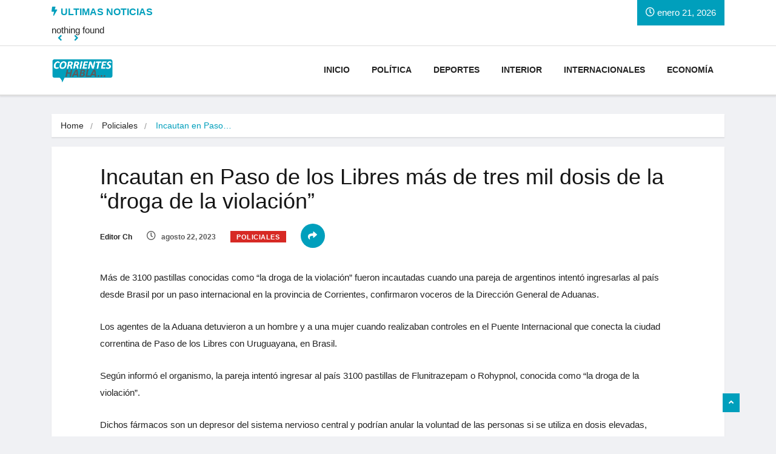

--- FILE ---
content_type: text/html; charset=UTF-8
request_url: https://corrienteshabla.com.ar/incautan-en-paso-de-los-libres-mas-de-tres-mil-dosis-de-la-droga-de-la-violacion/
body_size: 19010
content:
<!DOCTYPE html>
<html lang="es"
	prefix="og: https://ogp.me/ns#"  class="" data-skin="light">

<head>
	<meta charset="UTF-8">
	<meta name="viewport" content="width=device-width, initial-scale=1, maximum-scale=1">
	<title>Incautan en Paso de los Libres más de tres mil dosis de la “droga de la violación” - Corrientes Habla</title>
<link href="https://fonts.googleapis.com/css?family=Georgia%3A" rel="stylesheet">	<style>img:is([sizes="auto" i], [sizes^="auto," i]) { contain-intrinsic-size: 3000px 1500px }</style>
	
		<!-- All in One SEO 4.1.6.2 -->
		<meta name="description" content="Más de 3100 pastillas conocidas como “la droga de la violación” fueron incautadas cuando una pareja de argentinos intentó ingresarlas al país desde Brasil por un paso internacional en la provincia de Corrientes, confirmaron voceros de la Dirección General de Aduanas. Los agentes de la Aduana detuvieron a un hombre y a una mujer cuando..." />
		<meta name="robots" content="max-image-preview:large" />
		<link rel="canonical" href="https://corrienteshabla.com.ar/incautan-en-paso-de-los-libres-mas-de-tres-mil-dosis-de-la-droga-de-la-violacion/" />
		<meta property="og:locale" content="es_ES" />
		<meta property="og:site_name" content="Corrientes Habla - Ctes" />
		<meta property="og:type" content="article" />
		<meta property="og:title" content="Incautan en Paso de los Libres más de tres mil dosis de la “droga de la violación” - Corrientes Habla" />
		<meta property="og:description" content="Más de 3100 pastillas conocidas como “la droga de la violación” fueron incautadas cuando una pareja de argentinos intentó ingresarlas al país desde Brasil por un paso internacional en la provincia de Corrientes, confirmaron voceros de la Dirección General de Aduanas. Los agentes de la Aduana detuvieron a un hombre y a una mujer cuando..." />
		<meta property="og:url" content="https://corrienteshabla.com.ar/incautan-en-paso-de-los-libres-mas-de-tres-mil-dosis-de-la-droga-de-la-violacion/" />
		<meta property="article:published_time" content="2023-08-22T15:32:25+00:00" />
		<meta property="article:modified_time" content="2023-08-22T15:32:25+00:00" />
		<meta name="twitter:card" content="summary" />
		<meta name="twitter:title" content="Incautan en Paso de los Libres más de tres mil dosis de la “droga de la violación” - Corrientes Habla" />
		<meta name="twitter:description" content="Más de 3100 pastillas conocidas como “la droga de la violación” fueron incautadas cuando una pareja de argentinos intentó ingresarlas al país desde Brasil por un paso internacional en la provincia de Corrientes, confirmaron voceros de la Dirección General de Aduanas. Los agentes de la Aduana detuvieron a un hombre y a una mujer cuando..." />
		<script type="application/ld+json" class="aioseo-schema">
			{"@context":"https:\/\/schema.org","@graph":[{"@type":"WebSite","@id":"https:\/\/corrienteshabla.com.ar\/#website","url":"https:\/\/corrienteshabla.com.ar\/","name":"Corrientes Habla","description":"Ctes","inLanguage":"es-ES","publisher":{"@id":"https:\/\/corrienteshabla.com.ar\/#organization"}},{"@type":"Organization","@id":"https:\/\/corrienteshabla.com.ar\/#organization","name":"bolsaconfederada.com","url":"https:\/\/corrienteshabla.com.ar\/"},{"@type":"BreadcrumbList","@id":"https:\/\/corrienteshabla.com.ar\/incautan-en-paso-de-los-libres-mas-de-tres-mil-dosis-de-la-droga-de-la-violacion\/#breadcrumblist","itemListElement":[{"@type":"ListItem","@id":"https:\/\/corrienteshabla.com.ar\/#listItem","position":1,"item":{"@type":"WebPage","@id":"https:\/\/corrienteshabla.com.ar\/","name":"Inicio","description":"\u00daltimas Noticias Sociedad Distinguen a la Provincia a nivel nacional por sus pol\u00edticas de alfabetizaci\u00f3n La provincia de Corrientes fue galardonada con el prestigioso diploma de Provincia Alfabetizando, un reconocimiento otorgado por la fundaci\u00f3n Argentinos por la Educaci\u00f3n. Esta distinci\u00f3n subraya el firme compromiso y V\u00e9lez se meti\u00f3 en cuartos de final Sesi\u00f3n clave en...","url":"https:\/\/corrienteshabla.com.ar\/"},"nextItem":"https:\/\/corrienteshabla.com.ar\/incautan-en-paso-de-los-libres-mas-de-tres-mil-dosis-de-la-droga-de-la-violacion\/#listItem"},{"@type":"ListItem","@id":"https:\/\/corrienteshabla.com.ar\/incautan-en-paso-de-los-libres-mas-de-tres-mil-dosis-de-la-droga-de-la-violacion\/#listItem","position":2,"item":{"@type":"WebPage","@id":"https:\/\/corrienteshabla.com.ar\/incautan-en-paso-de-los-libres-mas-de-tres-mil-dosis-de-la-droga-de-la-violacion\/","name":"Incautan en Paso de los Libres m\u00e1s de tres mil dosis de la \"droga de la violaci\u00f3n\"","description":"M\u00e1s de 3100 pastillas conocidas como \u201cla droga de la violaci\u00f3n\u201d fueron incautadas cuando una pareja de argentinos intent\u00f3 ingresarlas al pa\u00eds desde Brasil por un paso internacional en la provincia de Corrientes, confirmaron voceros de la Direcci\u00f3n General de Aduanas. Los agentes de la Aduana detuvieron a un hombre y a una mujer cuando...","url":"https:\/\/corrienteshabla.com.ar\/incautan-en-paso-de-los-libres-mas-de-tres-mil-dosis-de-la-droga-de-la-violacion\/"},"previousItem":"https:\/\/corrienteshabla.com.ar\/#listItem"}]},{"@type":"Person","@id":"https:\/\/corrienteshabla.com.ar\/author\/editor\/#author","url":"https:\/\/corrienteshabla.com.ar\/author\/editor\/","name":"Editor Ch","image":{"@type":"ImageObject","@id":"https:\/\/corrienteshabla.com.ar\/incautan-en-paso-de-los-libres-mas-de-tres-mil-dosis-de-la-droga-de-la-violacion\/#authorImage","url":"https:\/\/secure.gravatar.com\/avatar\/24fa3db5fcffffd29ce92ae94f629353?s=96&d=mm&r=g","width":96,"height":96,"caption":"Editor Ch"}},{"@type":"WebPage","@id":"https:\/\/corrienteshabla.com.ar\/incautan-en-paso-de-los-libres-mas-de-tres-mil-dosis-de-la-droga-de-la-violacion\/#webpage","url":"https:\/\/corrienteshabla.com.ar\/incautan-en-paso-de-los-libres-mas-de-tres-mil-dosis-de-la-droga-de-la-violacion\/","name":"Incautan en Paso de los Libres m\u00e1s de tres mil dosis de la \u201cdroga de la violaci\u00f3n\u201d - Corrientes Habla","description":"M\u00e1s de 3100 pastillas conocidas como \u201cla droga de la violaci\u00f3n\u201d fueron incautadas cuando una pareja de argentinos intent\u00f3 ingresarlas al pa\u00eds desde Brasil por un paso internacional en la provincia de Corrientes, confirmaron voceros de la Direcci\u00f3n General de Aduanas. Los agentes de la Aduana detuvieron a un hombre y a una mujer cuando...","inLanguage":"es-ES","isPartOf":{"@id":"https:\/\/corrienteshabla.com.ar\/#website"},"breadcrumb":{"@id":"https:\/\/corrienteshabla.com.ar\/incautan-en-paso-de-los-libres-mas-de-tres-mil-dosis-de-la-droga-de-la-violacion\/#breadcrumblist"},"author":"https:\/\/corrienteshabla.com.ar\/author\/editor\/#author","creator":"https:\/\/corrienteshabla.com.ar\/author\/editor\/#author","image":{"@type":"ImageObject","@id":"https:\/\/corrienteshabla.com.ar\/#mainImage","url":"https:\/\/corrienteshabla.com.ar\/wp-content\/uploads\/2023\/08\/693236_grande.jpg","width":1000,"height":666},"primaryImageOfPage":{"@id":"https:\/\/corrienteshabla.com.ar\/incautan-en-paso-de-los-libres-mas-de-tres-mil-dosis-de-la-droga-de-la-violacion\/#mainImage"},"datePublished":"2023-08-22T15:32:25-03:00","dateModified":"2023-08-22T15:32:25-03:00"},{"@type":"BlogPosting","@id":"https:\/\/corrienteshabla.com.ar\/incautan-en-paso-de-los-libres-mas-de-tres-mil-dosis-de-la-droga-de-la-violacion\/#blogposting","name":"Incautan en Paso de los Libres m\u00e1s de tres mil dosis de la \u201cdroga de la violaci\u00f3n\u201d - Corrientes Habla","description":"M\u00e1s de 3100 pastillas conocidas como \u201cla droga de la violaci\u00f3n\u201d fueron incautadas cuando una pareja de argentinos intent\u00f3 ingresarlas al pa\u00eds desde Brasil por un paso internacional en la provincia de Corrientes, confirmaron voceros de la Direcci\u00f3n General de Aduanas. Los agentes de la Aduana detuvieron a un hombre y a una mujer cuando...","inLanguage":"es-ES","headline":"Incautan en Paso de los Libres m\u00e1s de tres mil dosis de la \"droga de la violaci\u00f3n\"","author":{"@id":"https:\/\/corrienteshabla.com.ar\/author\/editor\/#author"},"publisher":{"@id":"https:\/\/corrienteshabla.com.ar\/#organization"},"datePublished":"2023-08-22T15:32:25-03:00","dateModified":"2023-08-22T15:32:25-03:00","articleSection":"Policiales, \u00daltimas Noticias","mainEntityOfPage":{"@id":"https:\/\/corrienteshabla.com.ar\/incautan-en-paso-de-los-libres-mas-de-tres-mil-dosis-de-la-droga-de-la-violacion\/#webpage"},"isPartOf":{"@id":"https:\/\/corrienteshabla.com.ar\/incautan-en-paso-de-los-libres-mas-de-tres-mil-dosis-de-la-droga-de-la-violacion\/#webpage"},"image":{"@type":"ImageObject","@id":"https:\/\/corrienteshabla.com.ar\/#articleImage","url":"https:\/\/corrienteshabla.com.ar\/wp-content\/uploads\/2023\/08\/693236_grande.jpg","width":1000,"height":666}}]}
		</script>
		<!-- All in One SEO -->

    <meta name="viewport" content="width=device-width, initial-scale=1, maximum-scale=5">
    <meta name="description" content="Incautan en Paso de los Libres más de tres mil dosis de la &#8220;droga de la violación&#8221;" />
    <link rel='dns-prefetch' href='//fonts.googleapis.com' />
<link rel="alternate" type="application/rss+xml" title="Corrientes Habla &raquo; Feed" href="https://corrienteshabla.com.ar/feed/" />
<link rel="alternate" type="application/rss+xml" title="Corrientes Habla &raquo; Feed de los comentarios" href="https://corrienteshabla.com.ar/comments/feed/" />
<script type="text/javascript">
/* <![CDATA[ */
window._wpemojiSettings = {"baseUrl":"https:\/\/s.w.org\/images\/core\/emoji\/15.0.3\/72x72\/","ext":".png","svgUrl":"https:\/\/s.w.org\/images\/core\/emoji\/15.0.3\/svg\/","svgExt":".svg","source":{"concatemoji":"https:\/\/corrienteshabla.com.ar\/wp-includes\/js\/wp-emoji-release.min.js"}};
/*! This file is auto-generated */
!function(i,n){var o,s,e;function c(e){try{var t={supportTests:e,timestamp:(new Date).valueOf()};sessionStorage.setItem(o,JSON.stringify(t))}catch(e){}}function p(e,t,n){e.clearRect(0,0,e.canvas.width,e.canvas.height),e.fillText(t,0,0);var t=new Uint32Array(e.getImageData(0,0,e.canvas.width,e.canvas.height).data),r=(e.clearRect(0,0,e.canvas.width,e.canvas.height),e.fillText(n,0,0),new Uint32Array(e.getImageData(0,0,e.canvas.width,e.canvas.height).data));return t.every(function(e,t){return e===r[t]})}function u(e,t,n){switch(t){case"flag":return n(e,"\ud83c\udff3\ufe0f\u200d\u26a7\ufe0f","\ud83c\udff3\ufe0f\u200b\u26a7\ufe0f")?!1:!n(e,"\ud83c\uddfa\ud83c\uddf3","\ud83c\uddfa\u200b\ud83c\uddf3")&&!n(e,"\ud83c\udff4\udb40\udc67\udb40\udc62\udb40\udc65\udb40\udc6e\udb40\udc67\udb40\udc7f","\ud83c\udff4\u200b\udb40\udc67\u200b\udb40\udc62\u200b\udb40\udc65\u200b\udb40\udc6e\u200b\udb40\udc67\u200b\udb40\udc7f");case"emoji":return!n(e,"\ud83d\udc26\u200d\u2b1b","\ud83d\udc26\u200b\u2b1b")}return!1}function f(e,t,n){var r="undefined"!=typeof WorkerGlobalScope&&self instanceof WorkerGlobalScope?new OffscreenCanvas(300,150):i.createElement("canvas"),a=r.getContext("2d",{willReadFrequently:!0}),o=(a.textBaseline="top",a.font="600 32px Arial",{});return e.forEach(function(e){o[e]=t(a,e,n)}),o}function t(e){var t=i.createElement("script");t.src=e,t.defer=!0,i.head.appendChild(t)}"undefined"!=typeof Promise&&(o="wpEmojiSettingsSupports",s=["flag","emoji"],n.supports={everything:!0,everythingExceptFlag:!0},e=new Promise(function(e){i.addEventListener("DOMContentLoaded",e,{once:!0})}),new Promise(function(t){var n=function(){try{var e=JSON.parse(sessionStorage.getItem(o));if("object"==typeof e&&"number"==typeof e.timestamp&&(new Date).valueOf()<e.timestamp+604800&&"object"==typeof e.supportTests)return e.supportTests}catch(e){}return null}();if(!n){if("undefined"!=typeof Worker&&"undefined"!=typeof OffscreenCanvas&&"undefined"!=typeof URL&&URL.createObjectURL&&"undefined"!=typeof Blob)try{var e="postMessage("+f.toString()+"("+[JSON.stringify(s),u.toString(),p.toString()].join(",")+"));",r=new Blob([e],{type:"text/javascript"}),a=new Worker(URL.createObjectURL(r),{name:"wpTestEmojiSupports"});return void(a.onmessage=function(e){c(n=e.data),a.terminate(),t(n)})}catch(e){}c(n=f(s,u,p))}t(n)}).then(function(e){for(var t in e)n.supports[t]=e[t],n.supports.everything=n.supports.everything&&n.supports[t],"flag"!==t&&(n.supports.everythingExceptFlag=n.supports.everythingExceptFlag&&n.supports[t]);n.supports.everythingExceptFlag=n.supports.everythingExceptFlag&&!n.supports.flag,n.DOMReady=!1,n.readyCallback=function(){n.DOMReady=!0}}).then(function(){return e}).then(function(){var e;n.supports.everything||(n.readyCallback(),(e=n.source||{}).concatemoji?t(e.concatemoji):e.wpemoji&&e.twemoji&&(t(e.twemoji),t(e.wpemoji)))}))}((window,document),window._wpemojiSettings);
/* ]]> */
</script>

<style id='wp-emoji-styles-inline-css' type='text/css'>

	img.wp-smiley, img.emoji {
		display: inline !important;
		border: none !important;
		box-shadow: none !important;
		height: 1em !important;
		width: 1em !important;
		margin: 0 0.07em !important;
		vertical-align: -0.1em !important;
		background: none !important;
		padding: 0 !important;
	}
</style>
<style id='classic-theme-styles-inline-css' type='text/css'>
/*! This file is auto-generated */
.wp-block-button__link{color:#fff;background-color:#32373c;border-radius:9999px;box-shadow:none;text-decoration:none;padding:calc(.667em + 2px) calc(1.333em + 2px);font-size:1.125em}.wp-block-file__button{background:#32373c;color:#fff;text-decoration:none}
</style>
<style id='global-styles-inline-css' type='text/css'>
:root{--wp--preset--aspect-ratio--square: 1;--wp--preset--aspect-ratio--4-3: 4/3;--wp--preset--aspect-ratio--3-4: 3/4;--wp--preset--aspect-ratio--3-2: 3/2;--wp--preset--aspect-ratio--2-3: 2/3;--wp--preset--aspect-ratio--16-9: 16/9;--wp--preset--aspect-ratio--9-16: 9/16;--wp--preset--color--black: #000000;--wp--preset--color--cyan-bluish-gray: #abb8c3;--wp--preset--color--white: #ffffff;--wp--preset--color--pale-pink: #f78da7;--wp--preset--color--vivid-red: #cf2e2e;--wp--preset--color--luminous-vivid-orange: #ff6900;--wp--preset--color--luminous-vivid-amber: #fcb900;--wp--preset--color--light-green-cyan: #7bdcb5;--wp--preset--color--vivid-green-cyan: #00d084;--wp--preset--color--pale-cyan-blue: #8ed1fc;--wp--preset--color--vivid-cyan-blue: #0693e3;--wp--preset--color--vivid-purple: #9b51e0;--wp--preset--gradient--vivid-cyan-blue-to-vivid-purple: linear-gradient(135deg,rgba(6,147,227,1) 0%,rgb(155,81,224) 100%);--wp--preset--gradient--light-green-cyan-to-vivid-green-cyan: linear-gradient(135deg,rgb(122,220,180) 0%,rgb(0,208,130) 100%);--wp--preset--gradient--luminous-vivid-amber-to-luminous-vivid-orange: linear-gradient(135deg,rgba(252,185,0,1) 0%,rgba(255,105,0,1) 100%);--wp--preset--gradient--luminous-vivid-orange-to-vivid-red: linear-gradient(135deg,rgba(255,105,0,1) 0%,rgb(207,46,46) 100%);--wp--preset--gradient--very-light-gray-to-cyan-bluish-gray: linear-gradient(135deg,rgb(238,238,238) 0%,rgb(169,184,195) 100%);--wp--preset--gradient--cool-to-warm-spectrum: linear-gradient(135deg,rgb(74,234,220) 0%,rgb(151,120,209) 20%,rgb(207,42,186) 40%,rgb(238,44,130) 60%,rgb(251,105,98) 80%,rgb(254,248,76) 100%);--wp--preset--gradient--blush-light-purple: linear-gradient(135deg,rgb(255,206,236) 0%,rgb(152,150,240) 100%);--wp--preset--gradient--blush-bordeaux: linear-gradient(135deg,rgb(254,205,165) 0%,rgb(254,45,45) 50%,rgb(107,0,62) 100%);--wp--preset--gradient--luminous-dusk: linear-gradient(135deg,rgb(255,203,112) 0%,rgb(199,81,192) 50%,rgb(65,88,208) 100%);--wp--preset--gradient--pale-ocean: linear-gradient(135deg,rgb(255,245,203) 0%,rgb(182,227,212) 50%,rgb(51,167,181) 100%);--wp--preset--gradient--electric-grass: linear-gradient(135deg,rgb(202,248,128) 0%,rgb(113,206,126) 100%);--wp--preset--gradient--midnight: linear-gradient(135deg,rgb(2,3,129) 0%,rgb(40,116,252) 100%);--wp--preset--font-size--small: 13px;--wp--preset--font-size--medium: 20px;--wp--preset--font-size--large: 36px;--wp--preset--font-size--x-large: 42px;--wp--preset--spacing--20: 0.44rem;--wp--preset--spacing--30: 0.67rem;--wp--preset--spacing--40: 1rem;--wp--preset--spacing--50: 1.5rem;--wp--preset--spacing--60: 2.25rem;--wp--preset--spacing--70: 3.38rem;--wp--preset--spacing--80: 5.06rem;--wp--preset--shadow--natural: 6px 6px 9px rgba(0, 0, 0, 0.2);--wp--preset--shadow--deep: 12px 12px 50px rgba(0, 0, 0, 0.4);--wp--preset--shadow--sharp: 6px 6px 0px rgba(0, 0, 0, 0.2);--wp--preset--shadow--outlined: 6px 6px 0px -3px rgba(255, 255, 255, 1), 6px 6px rgba(0, 0, 0, 1);--wp--preset--shadow--crisp: 6px 6px 0px rgba(0, 0, 0, 1);}:where(.is-layout-flex){gap: 0.5em;}:where(.is-layout-grid){gap: 0.5em;}body .is-layout-flex{display: flex;}.is-layout-flex{flex-wrap: wrap;align-items: center;}.is-layout-flex > :is(*, div){margin: 0;}body .is-layout-grid{display: grid;}.is-layout-grid > :is(*, div){margin: 0;}:where(.wp-block-columns.is-layout-flex){gap: 2em;}:where(.wp-block-columns.is-layout-grid){gap: 2em;}:where(.wp-block-post-template.is-layout-flex){gap: 1.25em;}:where(.wp-block-post-template.is-layout-grid){gap: 1.25em;}.has-black-color{color: var(--wp--preset--color--black) !important;}.has-cyan-bluish-gray-color{color: var(--wp--preset--color--cyan-bluish-gray) !important;}.has-white-color{color: var(--wp--preset--color--white) !important;}.has-pale-pink-color{color: var(--wp--preset--color--pale-pink) !important;}.has-vivid-red-color{color: var(--wp--preset--color--vivid-red) !important;}.has-luminous-vivid-orange-color{color: var(--wp--preset--color--luminous-vivid-orange) !important;}.has-luminous-vivid-amber-color{color: var(--wp--preset--color--luminous-vivid-amber) !important;}.has-light-green-cyan-color{color: var(--wp--preset--color--light-green-cyan) !important;}.has-vivid-green-cyan-color{color: var(--wp--preset--color--vivid-green-cyan) !important;}.has-pale-cyan-blue-color{color: var(--wp--preset--color--pale-cyan-blue) !important;}.has-vivid-cyan-blue-color{color: var(--wp--preset--color--vivid-cyan-blue) !important;}.has-vivid-purple-color{color: var(--wp--preset--color--vivid-purple) !important;}.has-black-background-color{background-color: var(--wp--preset--color--black) !important;}.has-cyan-bluish-gray-background-color{background-color: var(--wp--preset--color--cyan-bluish-gray) !important;}.has-white-background-color{background-color: var(--wp--preset--color--white) !important;}.has-pale-pink-background-color{background-color: var(--wp--preset--color--pale-pink) !important;}.has-vivid-red-background-color{background-color: var(--wp--preset--color--vivid-red) !important;}.has-luminous-vivid-orange-background-color{background-color: var(--wp--preset--color--luminous-vivid-orange) !important;}.has-luminous-vivid-amber-background-color{background-color: var(--wp--preset--color--luminous-vivid-amber) !important;}.has-light-green-cyan-background-color{background-color: var(--wp--preset--color--light-green-cyan) !important;}.has-vivid-green-cyan-background-color{background-color: var(--wp--preset--color--vivid-green-cyan) !important;}.has-pale-cyan-blue-background-color{background-color: var(--wp--preset--color--pale-cyan-blue) !important;}.has-vivid-cyan-blue-background-color{background-color: var(--wp--preset--color--vivid-cyan-blue) !important;}.has-vivid-purple-background-color{background-color: var(--wp--preset--color--vivid-purple) !important;}.has-black-border-color{border-color: var(--wp--preset--color--black) !important;}.has-cyan-bluish-gray-border-color{border-color: var(--wp--preset--color--cyan-bluish-gray) !important;}.has-white-border-color{border-color: var(--wp--preset--color--white) !important;}.has-pale-pink-border-color{border-color: var(--wp--preset--color--pale-pink) !important;}.has-vivid-red-border-color{border-color: var(--wp--preset--color--vivid-red) !important;}.has-luminous-vivid-orange-border-color{border-color: var(--wp--preset--color--luminous-vivid-orange) !important;}.has-luminous-vivid-amber-border-color{border-color: var(--wp--preset--color--luminous-vivid-amber) !important;}.has-light-green-cyan-border-color{border-color: var(--wp--preset--color--light-green-cyan) !important;}.has-vivid-green-cyan-border-color{border-color: var(--wp--preset--color--vivid-green-cyan) !important;}.has-pale-cyan-blue-border-color{border-color: var(--wp--preset--color--pale-cyan-blue) !important;}.has-vivid-cyan-blue-border-color{border-color: var(--wp--preset--color--vivid-cyan-blue) !important;}.has-vivid-purple-border-color{border-color: var(--wp--preset--color--vivid-purple) !important;}.has-vivid-cyan-blue-to-vivid-purple-gradient-background{background: var(--wp--preset--gradient--vivid-cyan-blue-to-vivid-purple) !important;}.has-light-green-cyan-to-vivid-green-cyan-gradient-background{background: var(--wp--preset--gradient--light-green-cyan-to-vivid-green-cyan) !important;}.has-luminous-vivid-amber-to-luminous-vivid-orange-gradient-background{background: var(--wp--preset--gradient--luminous-vivid-amber-to-luminous-vivid-orange) !important;}.has-luminous-vivid-orange-to-vivid-red-gradient-background{background: var(--wp--preset--gradient--luminous-vivid-orange-to-vivid-red) !important;}.has-very-light-gray-to-cyan-bluish-gray-gradient-background{background: var(--wp--preset--gradient--very-light-gray-to-cyan-bluish-gray) !important;}.has-cool-to-warm-spectrum-gradient-background{background: var(--wp--preset--gradient--cool-to-warm-spectrum) !important;}.has-blush-light-purple-gradient-background{background: var(--wp--preset--gradient--blush-light-purple) !important;}.has-blush-bordeaux-gradient-background{background: var(--wp--preset--gradient--blush-bordeaux) !important;}.has-luminous-dusk-gradient-background{background: var(--wp--preset--gradient--luminous-dusk) !important;}.has-pale-ocean-gradient-background{background: var(--wp--preset--gradient--pale-ocean) !important;}.has-electric-grass-gradient-background{background: var(--wp--preset--gradient--electric-grass) !important;}.has-midnight-gradient-background{background: var(--wp--preset--gradient--midnight) !important;}.has-small-font-size{font-size: var(--wp--preset--font-size--small) !important;}.has-medium-font-size{font-size: var(--wp--preset--font-size--medium) !important;}.has-large-font-size{font-size: var(--wp--preset--font-size--large) !important;}.has-x-large-font-size{font-size: var(--wp--preset--font-size--x-large) !important;}
:where(.wp-block-post-template.is-layout-flex){gap: 1.25em;}:where(.wp-block-post-template.is-layout-grid){gap: 1.25em;}
:where(.wp-block-columns.is-layout-flex){gap: 2em;}:where(.wp-block-columns.is-layout-grid){gap: 2em;}
:root :where(.wp-block-pullquote){font-size: 1.5em;line-height: 1.6;}
</style>
<link rel='stylesheet' id='contact-form-7-css' href='https://corrienteshabla.com.ar/wp-content/plugins/contact-form-7/includes/css/styles.css' type='text/css' media='all' />
<link rel='stylesheet' id='themify-icons.css-css' href='https://corrienteshabla.com.ar/wp-content/plugins/csh-crypto/assets/css/themify-icons.css' type='text/css' media='all' />
<link rel='stylesheet' id='cshcr-front.css-css' href='https://corrienteshabla.com.ar/wp-content/plugins/csh-crypto/assets/css/cshcr-front.css' type='text/css' media='all' />
<link rel='stylesheet' id='cms-plugin-stylesheet-css' href='https://corrienteshabla.com.ar/wp-content/plugins/themecore/assets/css/cms-style.css' type='text/css' media='all' />
<link property="stylesheet" rel='stylesheet' id='owl-carousel-css' href='https://corrienteshabla.com.ar/wp-content/plugins/themecore/assets/css/owl.carousel.min.css' type='text/css' media='all' />
<link rel='stylesheet' id='parent-style-css' href='https://corrienteshabla.com.ar/wp-content/themes/vinkmag/style.css' type='text/css' media='all' />
<link rel='stylesheet' id='child-style-css' href='https://corrienteshabla.com.ar/wp-content/themes/vinkmag-child/style.css' type='text/css' media='all' />
<link rel='stylesheet' id='tablepress-default-css' href='https://corrienteshabla.com.ar/wp-content/plugins/tablepress/css/default.min.css' type='text/css' media='all' />
<link rel='stylesheet' id='vinkmag-fonts-css' href='https://fonts.googleapis.com/css?family=Arimo%3A400%2C400i%2C700%2C700i%7CHeebo%3A400%2C500%2C700%2C800%2C900%7CMerriweather%3A400%2C400i%2C700%2C700i%2C900%2C900i&#038;display=swap&#038;ver=4.0' type='text/css' media='all' />
<link rel='stylesheet' id='bootstrap-css' href='https://corrienteshabla.com.ar/wp-content/themes/vinkmag/assets/css/bootstrap.min.css' type='text/css' media='all' />
<link rel='stylesheet' id='animate-css' href='https://corrienteshabla.com.ar/wp-content/themes/vinkmag/assets/css/animate.css' type='text/css' media='all' />
<link rel='stylesheet' id='vinkmag-icon-elementor-css' href='https://corrienteshabla.com.ar/wp-content/themes/vinkmag/assets/css/xs-icons.css' type='text/css' media='all' />
<link rel='stylesheet' id='mCustomScrollbar-css' href='https://corrienteshabla.com.ar/wp-content/themes/vinkmag/assets/css/jquery.mCustomScrollbar.css' type='text/css' media='all' />
<link rel='stylesheet' id='magnific-popup-css' href='https://corrienteshabla.com.ar/wp-content/themes/vinkmag/assets/css/magnific-popup.css' type='text/css' media='all' />
<link rel='stylesheet' id='swiper-css' href='https://corrienteshabla.com.ar/wp-content/plugins/elementor/assets/lib/swiper/v8/css/swiper.min.css' type='text/css' media='all' />
<link rel='stylesheet' id='vinkmag-style-css' href='https://corrienteshabla.com.ar/wp-content/themes/vinkmag/assets/css/style.css' type='text/css' media='all' />
<style id='vinkmag-style-inline-css' type='text/css'>

        .fonts-loaded body{ font-family:"Arimo"; }
        .fonts-loaded h1,.fonts-loaded h2,.fonts-loaded h3,.fonts-loaded h4,.fonts-loaded h5,
        .fonts-loaded .navbar-container .navbar .nav-item a { 
            font-family:"Georgia"; 
        }

        .fonts-loaded .nav-menu li a,.fonts-loaded .post-cat,.fonts-loaded .post-list-item .nav-tabs li a,.fonts-loaded .ts-social-list li b,
        .fonts-loaded .widgets.ts-social-list-item ul li a b,.fonts-loaded .footer-social li a,.fonts-loaded .ts-cat-title span,
        .fonts-loaded .view-link-btn span { 
            font-family:"Georgia";
        }
        .body-inner-content{
          background-color:#f0f1f4;
          background-image: url();
          background-repeat: no-repeat;
          background-position: top center;
          background-size: cover;
        }

        /* primary background color*/
        .top-bar .top-social li.ts-date,
        .view-link-btn,
        .logo,
        .navbar-style1.navbar-container .navbar .nav-item a.active, 
        .navbar-style1.navbar-container .nav-search-button,
        .ts-title .title-before,
        .owl-dots .owl-dot span,
        #breaking_slider .slider-navigation .swiper-button-prev:hover, #breaking_slider .slider-navigation .swiper-button-next:hover,
        .navbar-container.navbar-style5 .nav-item a.active:before, 
        .navbar-container.navbar-style5 .nav-item a:hover:before,
         .navbar-container.navbar-style5 .nav-item a:focus:before,
        .ts-newslatter .newsletter-form .ts-submit-btn .btn:hover,
        .top-bar .ts-date-item,
        .header-middle.v2,
        .video-slider .post-video .ts-play-btn,
        .top-social li.ts-subscribe,
        .ts-title.title-bg .title-text,
        .ts-title.title-bg .title-after,
        .ts-widget-newsletter,
        .ts-widget-newsletter .newsletter-form .btn:hover,
        .header-standerd,
        .navbar-container.navbar-style2,
        .navbar-container.navbar-style2 .navbar,
        .navbar-style2.navbar-container .nav-search-button,
        .navbar-container.navbar-style3.navbar-dark .nav-item a.active, .navbar-container.navbar-style3.navbar-dark .nav-item a:hover,
        .navbar-container.navbar-style3.navbar-dark .nav-item a:focus,
        .navbar-standerd.navbar-darks .navbar-style5 .xs-navbar .main-menu > li:hover > a, .navbar-standerd.navbar-darks .navbar-style5 .xs-navbar .main-menu > li.active > a,
        .navbar-standerd.navbar-darks .navbar-style5 .xs-navbar .main-menu > li:before,
        .single-post-wrapper .post-meta-info li.share-post a i,
        .widget-title:before,
        .tagcloud a:hover,
         blockquote cite:after,
        .error-page .error-body a,
        .accordion-post-style .card .btn,
        .navbar-container.navbar-style1 .navbar-nav > .current-menu-parent,
        .widgets-newsletter-form .btn.btn-primary,
        .pagination li.active a, .pagination li:hover a,
        .blog-navbar .navbar-container .navbar .main-menu .nav-item > a.active,
        .blog-navbar .navbar-container.navbar-style5 .main-menu > li.current-menu-item > a:before,
        .blog-navbar .navbar-container .navbar .main-menu .nav-item > a:hover,
        .btn.btn-primary,
        .navbar-standerd.nav-bg-white .navbar-style5 .navbar .main-menu .nav-item > a.active,
        .navbar-standerd.nav-bg-white .navbar-style5 .navbar .main-menu > .nav-item > a:hover,
        .post-content-loading a:hover,
        .instagram-area .follow-btn-area .btn:hover,
        .post-list-item .nav-tabs li a::before,
        .ts-search-form .vinkmag-serach:before,
        .xs-review-overview-list.custom-rat .xs-overview-percentage .data-rat .xs-percentange .percentange_check,
        .view-review-list .xs-review-rattting.xs-percentange .percentange_check,
        .public-xs-review-box .xs-save-button button,
        .featured-tab-item .featured-tab-post > li a.active .post-content,
        .featured-tab-item .featured-tab-post > li a.active:before,
        .woocommerce ul.products li.product .button,.woocommerce ul.products li.product .added_to_cart,
        .post-meta-info .share-post,
        .navbar-standerd.navbar-darks .navbar-style5 .ekit-menu-simple>li.current-menu-parent>a,
         .navbar-standerd.navbar-darks .navbar-style5 .ekit-menu-simple>li.current-menu-item>a,
        .navbar-standerd.navbar-darks .navbar-style5 .ekit-menu-simple>li>a:before,
        .woocommerce nav.woocommerce-pagination ul li a:focus, .woocommerce nav.woocommerce-pagination ul li a:hover, .woocommerce nav.woocommerce-pagination ul li span.current,
        .woocommerce #respond input#submit.alt, .woocommerce a.button.alt, .woocommerce button.button.alt, .woocommerce input.button.alt,.sponsor-web-link a:hover i, .woocommerce .widget_price_filter .ui-slider .ui-slider-range, .woocommerce span.onsale{
            background-color: #009fbc;
        }

        /* primary color*/
        .breaking-title,
        .ts-top-nav li a:hover,
        .post-title a:hover,
        .swiper-button-prev,
        .swiper-button-next,
        .watch-post .post-list-box .post-title:hover,
        a:hover,
        .single-post a,
        .navbar-container .navbar .nav-item .dropdown-menu .dropdown-item.active, .navbar-container .navbar .nav-item .dropdown-menu .dropdown-item:hover, .navbar-container .navbar .nav-item .dropdown-menu .dropdown-item:focus,
        .ts-overlay-style .overlay-post-content .post-meta-info li.active,
        .navbar-container.navbar-style5 .nav-item a.active, .navbar-container.navbar-style5 .nav-item a:hover, .navbar-container.navbar-style5 .nav-item a:focus,
        .post-meta-info li.active, .post-video .post-video-content .post-meta-info li.active, .navbar-container.navbar-style3 .nav-item a.active, .navbar-container.navbar-style3 .nav-item a:hover, .navbar-container.navbar-style3 .nav-item a:focus, .post-navigation .post-previous:hover span, .post-navigation .post-next:hover span, .breadcrumb li, 
         .woocommerce ul.products li.product .price, .woocommerce ul.products li.product .woocommerce-loop-product__title,
         .single-post a,
         .navbar-container .navbar .main-menu .nav-item .dropdown-menu > li > .dropdown-item:hover{
           color: #009fbc;
        }

        /* primary dark color*/
        .top-bar.v2,
        .ts-widget-newsletter .newsletter-form .btn,.navbar-container.navbar-style2 .nav-item a.active, .navbar-container.navbar-style2 .nav-item a:hover,
         .navbar-container.navbar-style2 .nav-item a:focus,.widgets-newsletter-form .btn.btn-primary:hover, 
         .woocommerce ul.products li.product .added_to_cart:hover, .woocommerce #respond input#submit.alt:hover, .woocommerce a.button.alt:hover, .woocommerce button.button.alt:hover, .woocommerce input.button.alt:hover,.woocommerce .widget_price_filter .ui-slider .ui-slider-handle{
           background-color: #22142b;
        }
        .woocommerce ul.products li.product .woocommerce-loop-product__title:hover{
                   color: #22142b;

        }
        .menu-toggler{
            background-color: #22142b !important;

        }
        /* border color*/
        .tagcloud a:hover{
           border-color:#009fbc;
        }


        /*--------------- title color----------------*/
        .post-title,
        .post-title a,
        .entry-title,
        .entry-title a,
        .elementor-widget-wp-widget-archives ul li a,
        .recent-posts-widget ul li .post-info,
        .ts-title,
        .widget-title,
        body.single-post .post-title a,
        .post-navigation a span,
        h1, h2, h3, h4, h5, h6,{
            color: #101010;
        }

        /*--------------- for dark theme ----------------*/
    
        .dark-themes .ts-grid-box, .dark-themes .archive .category-layout-1 .ts-grid-box.ts-grid-content,
         .dark-themes.archive .category-layout-2 .ts-grid-box.ts-grid-content, 
         .dark-themes.archive .category-layout-3 .ts-grid-box.ts-grid-content, 
         .dark-themes .vinkmag-masonary-grid .card-columns .card, .dark-themes .post-list-item,
          .dark-themes .breadcrumb, .dark-themes .post-content-box .post-content, 
        .dark-themes .featured-tab-item .featured-tab-post .post-content,
        .dark-themes .ts-breaking-news,
        .dark-themes .navbar-style1.navbar-container .navbar,
        .dark-themes .ts-tranding-post .slider-indicators .post-content,
        .dark-themes .ts-newslatter,
        .dark-themes .ts-footer-social-list,
        .dark-themes .top-bar,
        .dark-themes .input-group-append,
        .dark-themes .ts-grid-item-2.ts-grid-content,
        .dark-themes .navbar-standerd.navbar-darks .navbar-style5 .xs-navbar{
            background: #1f1f1f;
        }
        .dark-themes .post-title, .dark-themes .post-title a,
        .dark-themes .entry-title, .dark-themes .entry-title a,
        .dark-themes .elementor-widget-wp-widget-archives ul li a, 
        .dark-themes .recent-posts-widget ul li .post-info, .dark-themes .ts-title, 
        .dark-themes .widget-title, .dark-themes h1, .dark-themes h2, .dark-themes h3,
        .dark-themes h4, .dark-themes h5, .dark-themes h6,
        .dark-themes .post-list-item .nav-tabs li a.active,
        .dark-themes body.single-post .post-title a,
        .dark-themes .post-navigation a span,
        .dark-themes .recent-posts-widget ul li .post-info .entry-title a{
            color: #ffffff;
        }
        .dark-themes .single-post-wrapper p, .dark-themes body,
         .dark-themes p, 
         .dark-themes .widgets ul li a,
          .dark-themes .apsc-theme-2 .apsc-each-profile a .apsc-inner-block .apsc-count,
           .dark-themes .entry-content ul li, .dark-themes .post-meta-info li.author a,
            .dark-themes .breadcrumb li a, .dark-themes .post-content p, 
        .dark-themes .tagcloud strong,
        .dark-themes .post-meta-info li,
        .dark-themes .ts-breaking-news p a{
            color: #1f1f1f;
        }
       
    
        
</style>
<link rel='stylesheet' id='vinkmag-blog-css' href='https://corrienteshabla.com.ar/wp-content/themes/vinkmag/assets/css/blog.css' type='text/css' media='all' />
<link rel='stylesheet' id='vinkmag-responsive-css' href='https://corrienteshabla.com.ar/wp-content/themes/vinkmag/assets/css/responsive.css' type='text/css' media='all' />
<!--n2css--><script type="text/javascript" src="https://corrienteshabla.com.ar/wp-includes/js/jquery/jquery.min.js" id="jquery-core-js"></script>
<script type="text/javascript" src="https://corrienteshabla.com.ar/wp-includes/js/jquery/jquery-migrate.min.js" id="jquery-migrate-js"></script>
<script type="text/javascript" src="https://corrienteshabla.com.ar/wp-content/plugins/wp-ultimate-review/assets/public/script/content-page.js" id="wur_review_content_script-js"></script>
<link rel="https://api.w.org/" href="https://corrienteshabla.com.ar/wp-json/" /><link rel="alternate" title="JSON" type="application/json" href="https://corrienteshabla.com.ar/wp-json/wp/v2/posts/6046" /><link rel="EditURI" type="application/rsd+xml" title="RSD" href="https://corrienteshabla.com.ar/xmlrpc.php?rsd" />
<meta name="generator" content="WordPress 6.7.4" />
<link rel='shortlink' href='https://corrienteshabla.com.ar/?p=6046' />
<link rel="alternate" title="oEmbed (JSON)" type="application/json+oembed" href="https://corrienteshabla.com.ar/wp-json/oembed/1.0/embed?url=https%3A%2F%2Fcorrienteshabla.com.ar%2Fincautan-en-paso-de-los-libres-mas-de-tres-mil-dosis-de-la-droga-de-la-violacion%2F" />
<link rel="alternate" title="oEmbed (XML)" type="text/xml+oembed" href="https://corrienteshabla.com.ar/wp-json/oembed/1.0/embed?url=https%3A%2F%2Fcorrienteshabla.com.ar%2Fincautan-en-paso-de-los-libres-mas-de-tres-mil-dosis-de-la-droga-de-la-violacion%2F&#038;format=xml" />
<meta name="framework" content="Redux 4.3.1" /><meta name="generator" content="Elementor 3.27.4; features: additional_custom_breakpoints; settings: css_print_method-external, google_font-enabled, font_display-swap">
			<style>
				.e-con.e-parent:nth-of-type(n+4):not(.e-lazyloaded):not(.e-no-lazyload),
				.e-con.e-parent:nth-of-type(n+4):not(.e-lazyloaded):not(.e-no-lazyload) * {
					background-image: none !important;
				}
				@media screen and (max-height: 1024px) {
					.e-con.e-parent:nth-of-type(n+3):not(.e-lazyloaded):not(.e-no-lazyload),
					.e-con.e-parent:nth-of-type(n+3):not(.e-lazyloaded):not(.e-no-lazyload) * {
						background-image: none !important;
					}
				}
				@media screen and (max-height: 640px) {
					.e-con.e-parent:nth-of-type(n+2):not(.e-lazyloaded):not(.e-no-lazyload),
					.e-con.e-parent:nth-of-type(n+2):not(.e-lazyloaded):not(.e-no-lazyload) * {
						background-image: none !important;
					}
				}
			</style>
			<meta name="generator" content="Powered by WPBakery Page Builder - drag and drop page builder for WordPress."/>
		<style type="text/css" id="wp-custom-css">
			@media (min-width: 992px){
	.primary-menu > li > a {
    padding: 17px 3px !important;
	}
	
	.main-header-container .col-md-9.col-lg-7.col-sm-12.col-xs-12{
		text-align: right;
	}
}

.vc_custom_heading.vc_gitem-post-data.vc_gitem-post-data-source-post_excerpt{
	display: none;
}

.vc_gitem_row.vc_row.vc_gitem-row-position-top{
	cursor: pointer;
}


.single-content__entry-featured .post-image img.attachment-large.size-large.wp-post-image{
	width: 100%;
    height: auto;
    max-height: 45vh;
    object-fit: cover;
}

.btn-telegram{
	color: #279AD2;
    font-size: 60px;
    position: fixed;
    bottom: 80px;
    left: 20px;
    background: #fff;
    border-radius: 50%;
    padding: 0;
    z-index: 99;
}

.top-header{
  background:#041E37;
  color: #fff;
  padding: 10px 0;
}

.top-header .top-links{
  display: flex;
  justify-content:flex-end;
}

.top-item-link{
  margin: 0 10px;
	font-size: 13px;
}

.top-item-link a{
  background: #E9D16F;
  padding: 3px 10px;
  border-radius: 50px;
	font-size: 13px;
}

@media(max-width:768px){
  .top-header{
    display: none;
  }
}

.vc_custom_heading.vc_gitem-post-data.vc_gitem-post-data-source-post_title h4{
  font-size: 19px;
  display: block;
  height: 95px;
  overflow: hidden;
  margin-bottom: 15px;
}

.vc_custom_heading.vc_gitem-post-data.vc_gitem-post-data-source-post_title{
  margin-bottom: 0px !important;
}

.vc_general.vc_btn3.vc_btn3-size-md.vc_btn3-shape-rounded.vc_btn3-style-flat.vc_btn3-color-juicy-pink{
  padding: 5px 15px
}

.top-item-link a{
  animation-duration: 1s;
  animation-name: resaltar;
  animation-iteration-count: infinite;
}

@keyframes resaltar{
  from {
    background: #E9D16F;
  }

  to {
    background: #fff;
  }
}

.category .attachment-large.size-large.wp-post-image{
  display: table;
  width: 100%;
  height: 250px;
  object-fit: cover;
}

.bolsa thead{
    display: none;
}

.bolsa .column-1 img{
    width: 42px;
    height: auto;
}

.bolsa .column-3,
.bolsa .column-5,
.bolsa .column-6{
    display: none;
}

.bolsa .column-2, .bolsa .column-4{
    color: #000;
    font-weight: 600;
    font-size: 15px;
}

.subtit{
    color: #999;
    display: block;
    font-size: 10px;
    font-weight: 500;
}

.bolsa .column-4{
    position: relative;
    text-align: right
}

.valor1{
    display: block;
}

.valor2, .valor3{
    font-size: 14px;
    font-weight: 500;
    margin-left: 10px;
}

.bolsa .rojo{
    color: #C84B56;
}

.bolsa .verde{
    color: #009B9B;
}

.vc_custom_1672155250558{
      height: 85px;
    overflow: hidden;
    margin-top: -10px;
    margin-bottom: -28px;
}

#right-menu-element{
	display: none !important;
}

#primary-nav {
    max-height: 35px;
    overflow: hidden;
    margin-top: -3px;
}

.breaking-title.float-left{
	color: #009fbc;
  font-size: 0;
}

.breaking-title.float-left:after{
  content: "Ultimas noticias";
  font-size: 16px;
}

.ts-breaking-news.clearfix{
	margin-bottom: 0 !important;
}


.breaking-title.float-left{
  
  animation-name: parpadeo;
  animation-duration: 1s;
  animation-timing-function: linear;
  animation-iteration-count: infinite;


.logo a img{
    width: 100%;
    height: 100%;
    object-fit: contain;
}

.logo{
    padding-left: 0 !important;
    padding-right: 0 !important;
    padding-top: 0 !important;
	background-color: #005689 !important;
	background: #005689 !important;
}

#breaking_slider1 {
    display: none;
}		</style>
		<noscript><style> .wpb_animate_when_almost_visible { opacity: 1; }</style></noscript></head>
<body class="post-template-default single single-post postid-6046 single-format-standard body-inner-content box-shadow-enebled sidebar-active light wpb-js-composer js-comp-ver-6.7.0 vc_responsive elementor-default elementor-kit-3952">
	<div id="preloader" class="hidden">
		<div class="spinner">
			<div class="double-bounce1"></div>
			<div class="double-bounce2"></div>
		</div>
		<div class="preloader-cancel-btn-wraper">
			<a href="" class="btn btn-primary preloader-cancel-btn">
				Cancel Preloader			</a>
		</div>
	</div>
	
	<!-- top bar start -->
<section class="top-bar v5">
    <div class="container">
        <div class="row">
            <div class="col-md-8 align-self-center">
                <div class="ts-breaking-news clearfix">
                    <h2 class="breaking-title float-left">
                        <i class="xsicon xsicon-bolt"></i> Breaking News :</h2>
                    <div class="breaking-news-content swiper float-left" id="breaking_slider1">
                        <div class="swiper-wrapper">
                            nothing found                        </div>
                        <!-- If we need navigation buttons -->
                        <div class="slider-navigation">
                            <div class="swiper-button-prev">
                            <i class="xsicon xsicon-angle-left"></i>
                            </div>
                            <div class="swiper-button-next">
                            <i class="xsicon xsicon-angle-right"></i>
                            </div> 
                        </div>
                    </div>
                </div>
            </div>
            <!-- end col-->

            <div class="col-md-4 text-right xs-none">
                <div class="ts-date-item">
                    <i class="xsicon xsicon-clock"></i>
                    enero 21, 2026                </div>
            </div>
            <!--end col -->
        </div>
        <!-- end row -->
    </div>
</section>
<!-- end top bar-->



<!-- header nav start-->
<header class="navbar-standerd nav-bar4">
    <div id="navbar-main-container" class="navbar-container navbar-style3 navbar-fixed">
    <div class="container">
        <nav class="navbar navbar-light xs-navbar navbar-expand-lg">
           
                    
                                         <a rel='home' class="navbar-brand" href="https://corrienteshabla.com.ar/">
                                                     <img  class="img-fluid logo-dark" src="//corrienteshabla.com.ar/wp-content/uploads/2023/05/CH_Mesa_de_tra.png" alt="Corrientes Habla">
                            <img  class="img-fluid logo-light" src="//corrienteshabla.com.ar/wp-content/uploads/2023/05/CH_Mesa_de_tra.png" alt="Corrientes Habla">
                                               </a>
                    
        <button class="navbar-toggler" type="button" data-toggle="collapse" data-target="#primary-nav" aria-controls="primary-nav" aria-expanded="false" aria-label="Toggle navigation">

            <span class="navbar-toggler-icon"></span>
        </button>

        <div id="primary-nav" class="collapse navbar-collapse justify-content-end"><ul id="main-menu" class="navbar-nav  main-menu"><li id="menu-item-5691" class="menu-item menu-item-type-custom menu-item-object-custom menu-item-home menu-item-5691 nav-item"><a href="https://corrienteshabla.com.ar" class="nav-link">Inicio</a></li>
<li id="menu-item-547" class="menu-item menu-item-type-custom menu-item-object-custom menu-item-547 nav-item"><a href="https://corrienteshabla.com.ar/politica/" class="nav-link">Política</a></li>
<li id="menu-item-560" class="menu-item menu-item-type-custom menu-item-object-custom menu-item-560 nav-item"><a href="https://corrienteshabla.com.ar/deporte/" class="nav-link">Deportes</a></li>
<li id="menu-item-5144" class="menu-item menu-item-type-custom menu-item-object-custom menu-item-5144 nav-item"><a href="https://corrienteshabla.com.ar/interior/" class="nav-link">Interior</a></li>
<li id="menu-item-5296" class="menu-item menu-item-type-custom menu-item-object-custom menu-item-5296 nav-item"><a href="https://corrienteshabla.com.ar/internacional/" class="nav-link">Internacionales</a></li>
<li id="menu-item-566" class="menu-item menu-item-type-custom menu-item-object-custom menu-item-566 nav-item"><a href="https://corrienteshabla.com.ar/economia/" class="nav-link">Economía</a></li>
</ul></div>        </nav>

                <ul id="right-menu-element" class="right-menu align-to-right">
                        <li>
                <a class="nav-search-button header-search-btn-toggle" href="#">
                    <i class="xsicon xsicon-search"></i>
                </a>
            </li>
                    </ul>
                
	<form  method="get" action="https://corrienteshabla.com.ar/" class="vinkmag-serach">
		<div class="input-group">
			<input class="form-control text-center" type="search" name="s" placeholder="Type and hit ENTER" value="">
			<div class="input-group-append">
				<span class="nav-search-close-button header-search-btn-toggle d-none" tabindex="0">✕</span>
			</div>
		</div>
	</form>
	    </div>
</div></header>
<!-- header nav end-->


<!-- ad banner start -->

<!-- ad banner end -->


   <!-- single post start -->

<div id="content" class="post-layout-3 has-thumbnail">
    <div class="container">
        <div class="row">
            <div class="xs-sticky-content col-lg-12">
                <div class="single-post-wrapper">
                    <ol class="breadcrumb"><li><a href="https://corrienteshabla.com.ar">Home</a></li> <li><a href="https://corrienteshabla.com.ar/category/policiales/">Policiales</a></li>  <li>Incautan en Paso&hellip;</li></ol>                    <div class="ts-grid-box vinkmag-single content-wrapper">
                        <div class="post-content-area">
                            <div class="clearfix gap-30"></div>
                            <div class="entry-header">
 

    <h1 class="post-title lg">Incautan en Paso de los Libres más de tres mil dosis de la &#8220;droga de la violación&#8221;</h1>
                <ul class="post-meta-info">
       
                        <li class="author">
                <a href="https://corrienteshabla.com.ar/author/editor/">
                     
                    Editor Ch                </a>
            </li>
                                    <li>
                <i class="xsicon xsicon-clock"></i>
                agosto 22, 2023            </li>
            
                                        <li>
                    <a href="https://corrienteshabla.com.ar/category/policiales/" class="post-cat" style="color:#ffffff; background-color:#d72924; border-left-color:#d72924">
                        Policiales                    </a>
                </li>
            
            
                        <li class="social-share-post">
                <span class="share-post"><i class="xsicon xsicon-share"></i></span>
                <ul class="social-list version-2">
<li><a class="facebook" href="https://www.facebook.com/sharer?u=https://corrienteshabla.com.ar/incautan-en-paso-de-los-libres-mas-de-tres-mil-dosis-de-la-droga-de-la-violacion/&#038;t=Incautan%20en%20Paso%20de%20los%20Libres%20más%20de%20tres%20mil%20dosis%20de%20la%20&#8220;droga%20de%20la%20violación&#8221;" target="_blank" rel="noopener"><i class="xsicon xsicon-facebook"></i></a></li>
<li><a class="twitter" href="http://twitter.com/share?text=Incautan%20en%20Paso%20de%20los%20Libres%20más%20de%20tres%20mil%20dosis%20de%20la%20&#8220;droga%20de%20la%20violación&#8221;&#038;url=https://corrienteshabla.com.ar/incautan-en-paso-de-los-libres-mas-de-tres-mil-dosis-de-la-droga-de-la-violacion/" target="_blank" rel="noopener"><i class="xsicon xsicon-twitter"></i></a></li>
<li><a class="linkedin" href="https://www.linkedin.com/shareArticle?mini=true&#038;url=https://corrienteshabla.com.ar/incautan-en-paso-de-los-libres-mas-de-tres-mil-dosis-de-la-droga-de-la-violacion/&#038;title=Incautan%20en%20Paso%20de%20los%20Libres%20más%20de%20tres%20mil%20dosis%20de%20la%20&#8220;droga%20de%20la%20violación&#8221;" target="_blank" rel="noopener"><i class="xsicon xsicon-linkedin"></i></a></li>
<li><a class="googlePlus" href="https://plus.google.com/share?url=https://corrienteshabla.com.ar/incautan-en-paso-de-los-libres-mas-de-tres-mil-dosis-de-la-droga-de-la-violacion/" target="_blank" rel="noopener"><i class="xsicon xsicon-google-plus"></i></a></li>
<li><a class="pinterest" href="https://pinterest.com/pin/create/button/?url=https://corrienteshabla.com.ar/incautan-en-paso-de-los-libres-mas-de-tres-mil-dosis-de-la-droga-de-la-violacion/&#038;media=https://corrienteshabla.com.ar/wp-content/uploads/2023/08/693236_grande.jpg&#038;description=Incautan%20en%20Paso%20de%20los%20Libres%20más%20de%20tres%20mil%20dosis%20de%20la%20&#8220;droga%20de%20la%20violación&#8221;" data-pin-custom="true" target="_blank" rel="noopener"><i class="xsicon xsicon-pinterest-p"></i></a></li>

</ul>

            </li>
            
                    </ul>
    </div>                            <article id="post-6046" class=" post-details post-6046 post type-post status-publish format-standard has-post-thumbnail hentry category-policiales category-ultimas-noticias">
	<div class="post-body clearfix">
		<!-- Article content -->
		<div class="entry-content clearfix">
			<p>Más de 3100 pastillas conocidas como &#8220;la droga de la violación&#8221; fueron incautadas cuando una pareja de argentinos intentó ingresarlas al país desde Brasil por un paso internacional en la provincia de Corrientes, confirmaron voceros de la Dirección General de Aduanas.</p>
<p>Los agentes de la Aduana detuvieron a un hombre y a una mujer cuando realizaban controles en el Puente Internacional que conecta la ciudad correntina de Paso de los Libres con Uruguayana, en Brasil.</p>
<p>Según informó el organismo, la pareja intentó ingresar al país 3100 pastillas de Flunitrazepam o Rohypnol, conocida como &#8220;la droga de la violación&#8221;.</p>
<p>Dichos fármacos son un depresor del sistema nervioso central y podrían anular la voluntad de las personas si se utiliza en dosis elevadas, señalaron las autoridades.</p>
<p>&#8220;No tenemos nada que declarar, no traemos nada&#8221;, contestó la pareja ante las preguntas de rutina de los agentes aduaneros, ya que sospecharon al ver que habían llegado al paso fronterizo en un taxi que los dejó antes de ingresar a Migraciones y luego intentaron entrar al país caminando.</p>
<p>Tras el control a ambas personas, se comprobó que tenían paquetes adheridos a sus cuerpos y que en los mismos encontraron pastillas, como así también dentro de termos.</p>
<p>La mercadería no contaba con el aval aduanero ni con la debida certificación de la Administración Nacional de Medicamentos, Alimentos y Tecnología Médica (ANMAT), por lo cual calificaba como prohibida, señalaron las fuentes aduaneras.</p>
<p>Los agentes de la Aduana secuestraron la mercadería valuada en 2.218.009 de pesos y dieron aviso al Juzgado Federal de Paso de los Libres, que ordenó la detención de las dos personas.</p>
<p>Un depresor del Sistema Nervioso Central</p>
<p>El flunitrazepam es un depresor del sistema nervioso central que surge en la década del 70 y que es de la familia de las benzodiazepinas entre las que se incluyen el Valium. Conocido en inglés como &#8220;roofies&#8221;, se trata de una pastilla insípida e inolora que se puede moler y disolver en líquidos.</p>
<p>Es de esta forma que, desde los años 90, se comenzaron a reportar casos en todo el mundo de violaciones en citas o en boliches, porque puede agregarse a la bebida de una persona sin ser detectado. Con un solo comprimido, se puede generar una sensación de somnolencia de 8 a 12 horas.</p>
<p>El efecto se potencia cuando se mezcla el flunitrazepam con alcohol y logran que la persona que lo consumió no pueda resistirse ante una agresión sexual. Esta combinación puede generar una amnesia temporaria, por lo que, la víctima no recuerda o tiene imágenes borrosas de lo ocurrido.<img fetchpriority="high" decoding="async" class="alignnone size-medium wp-image-6047" src="https://corrienteshabla.com.ar/wp-content/uploads/2023/08/693236_grande-400x480.jpg" alt="" width="400" height="480" /></p>
		</div> <!-- end entry-content -->
    </div> <!-- end post-body -->
</article>                            <!-- tags cloud start -->
<div class="tagcloud mb-30 post-tag-colud">
      
</div>
<p>
   </p>
<!-- tags cloud end -->



<div class="post-navigation clearfix">
    <div class="post-previous float-left">
                    <a href="https://corrienteshabla.com.ar/este-miercoles-arranca-en-formato-intimista-el-festival-de-invierno-del-chamame/">
                <span>Read Previous</span>
                <p>Este miércoles arranca en formato intimista, el Festival de Invierno del chamamé</p>
            </a>
            </div>
    <div class="post-next float-right">
                    <a href="https://corrienteshabla.com.ar/volvieron-a-declarar-la-emergencia-agropecuaria-en-corrientes-porque-necesitamos-apuntalar-al-campo/">
                <span>Read Next</span>
                <p>Volvieron a declarar la Emergencia Agropecuaria en Corrientes, porque &#8220;necesitamos apuntalar al campo&#8221;</p>
            </a>
            </div>
</div>
<!-- post navigation end-->
                        </div>
                    </div>
                    
                                    </div>
            </div>
            <div class="xs-sticky-sidebar hidden">
                <div id="sidebar-right" class="right-sidebar">
    <div id="search-1" class="widgets ts-grid-box widget_search"><h4 class="widget-title">Buscar</h4>
	<form  method="get" action="https://corrienteshabla.com.ar/" class="vinkmag-serach">
		<div class="input-group">
			<input class="form-control text-center" type="search" name="s" placeholder="Type and hit ENTER" value="">
			<div class="input-group-append">
				<span class="nav-search-close-button header-search-btn-toggle d-none" tabindex="0">✕</span>
			</div>
		</div>
	</form>
	</div>
		<div id="recent-posts-1" class="widgets ts-grid-box widget_recent_entries">
		<h4 class="widget-title">Entradas recientes</h4>
		<ul>
											<li>
					<a href="https://corrienteshabla.com.ar/el-fin-de-semana-pagan-un-plus-a-estatales-provinciales/">El fin de semana pagan un plus a estatales provinciales</a>
									</li>
											<li>
					<a href="https://corrienteshabla.com.ar/salud-publica-recomienda-cuidados-ante-alerta-por-incendios/">Salud Pública recomienda cuidados ante alerta por incendios</a>
									</li>
											<li>
					<a href="https://corrienteshabla.com.ar/la-vuelta-entre-mandiyu-y-san-lorenzo-de-monte-caseros-sera-con-arbitros-chaquenos/">La vuelta entre Mandiyú y San Lorenzo de Monte Caseros será con árbitros chaqueños</a>
									</li>
											<li>
					<a href="https://corrienteshabla.com.ar/se-definio-el-calendario-escolar-2026-para-todo-el-pais/">Se definió el calendario escolar 2026 para todo el país</a>
									</li>
											<li>
					<a href="https://corrienteshabla.com.ar/dos-personas-murieron-calcinadas-al-volcar-un-utilitario-cerca-de-empedrado/">Dos personas murieron calcinadas al volcar un utilitario cerca de Empedrado</a>
									</li>
					</ul>

		</div><div id="categories-1" class="widgets ts-grid-box widget_categories"><h4 class="widget-title">Categorías</h4>
			<ul>
					<li class="cat-item cat-item-132"><a href="https://corrienteshabla.com.ar/category/actualidad/">Actualidad</a>
</li>
	<li class="cat-item cat-item-130"><a href="https://corrienteshabla.com.ar/category/cultura/">Cultura</a>
</li>
	<li class="cat-item cat-item-43"><a href="https://corrienteshabla.com.ar/category/deporte/">Deporte</a>
</li>
	<li class="cat-item cat-item-40"><a href="https://corrienteshabla.com.ar/category/economia/">Economía</a>
</li>
	<li class="cat-item cat-item-131"><a href="https://corrienteshabla.com.ar/category/educacion/">Educacion</a>
</li>
	<li class="cat-item cat-item-125"><a href="https://corrienteshabla.com.ar/category/interior/">Interior</a>
</li>
	<li class="cat-item cat-item-123"><a href="https://corrienteshabla.com.ar/category/internacional/">Internacional</a>
</li>
	<li class="cat-item cat-item-134"><a href="https://corrienteshabla.com.ar/category/locales/">Locales</a>
</li>
	<li class="cat-item cat-item-133"><a href="https://corrienteshabla.com.ar/category/nacionales/">Nacionales</a>
</li>
	<li class="cat-item cat-item-129"><a href="https://corrienteshabla.com.ar/category/policiales/">Policiales</a>
</li>
	<li class="cat-item cat-item-124"><a href="https://corrienteshabla.com.ar/category/politica/">Política</a>
</li>
	<li class="cat-item cat-item-126"><a href="https://corrienteshabla.com.ar/category/salud/">Salud</a>
</li>
	<li class="cat-item cat-item-128"><a href="https://corrienteshabla.com.ar/category/seguridad/">Seguridad</a>
</li>
	<li class="cat-item cat-item-127"><a href="https://corrienteshabla.com.ar/category/sociedad/">Sociedad</a>
</li>
	<li class="cat-item cat-item-135"><a href="https://corrienteshabla.com.ar/category/turismo/">Turismo</a>
</li>
	<li class="cat-item cat-item-45"><a href="https://corrienteshabla.com.ar/category/ultimas-noticias/">Últimas Noticias</a>
</li>
			</ul>

			</div></div>

            </div>
        </div>
    </div>
</div>
    
<!-- footer area -->
<div class="footer-area">
        <!-- footer social list start-->
    <div class="ts-footer-social-list">
        <div class="container">
            <div class="row">
                <div class="col-lg-3">
                    <div class="footer-logo md-center">
                        <a href="https://corrienteshabla.com.ar/">
                            <img src="//corrienteshabla.com.ar/wp-content/uploads/2023/05/CH_Mesa_de_tra.png" alt="Corrientes Habla">
                        </a>
                    </div>
                    <!-- footer logo end-->
                </div>
                <!-- col end-->

                <div class="col-lg-9 align-self-center">
                    <ul class="footer-social text-right xs-left md-center">
                                                <li class="ts-fa fa-facebook-square">
                            <a href="https://www.facebook.com/">
                                <i class="fa fa-facebook-square"></i>
                                <span>Facebook</span>
                            </a>
                        </li>
                                                <li class="ts-fa fa-whatsapp">
                            <a href="#">
                                <i class="fa fa-whatsapp"></i>
                                <span>Whatsapp</span>
                            </a>
                        </li>
                                                <li class="ts-fa fa-envelope">
                            <a href="#">
                                <i class="fa fa-envelope"></i>
                                <span>Mail</span>
                            </a>
                        </li>
                                                <li class="ts-fa fa-send-o">
                            <a href="https://t.me/">
                                <i class="fa fa-send-o"></i>
                                <span>Telegram</span>
                            </a>
                        </li>
                                                <li class="ts-fa fa-instagram">
                            <a href="https://www.instagram.com/">
                                <i class="fa fa-instagram"></i>
                                <span>Instagram</span>
                            </a>
                        </li>
                                            </ul>
                </div>
                <!-- col end-->

            </div>
        </div>
    </div>
    <!-- footer social list end-->
    
    
    
    <!-- footer start -->
    <footer class="ts-footer">
        <div class="container">
            <div class="row">
                <div class="col-lg-12">
                    <div class="footer-menu text-center">
                        <ul id="footer-menu" class=""><li class="menu-item menu-item-type-custom menu-item-object-custom menu-item-home menu-item-5691 nav-item"><a href="https://corrienteshabla.com.ar" class="nav-link">Inicio</a></li>
<li class="menu-item menu-item-type-custom menu-item-object-custom menu-item-547 nav-item"><a href="https://corrienteshabla.com.ar/politica/" class="nav-link">Política</a></li>
<li class="menu-item menu-item-type-custom menu-item-object-custom menu-item-560 nav-item"><a href="https://corrienteshabla.com.ar/deporte/" class="nav-link">Deportes</a></li>
<li class="menu-item menu-item-type-custom menu-item-object-custom menu-item-5144 nav-item"><a href="https://corrienteshabla.com.ar/interior/" class="nav-link">Interior</a></li>
<li class="menu-item menu-item-type-custom menu-item-object-custom menu-item-5296 nav-item"><a href="https://corrienteshabla.com.ar/internacional/" class="nav-link">Internacionales</a></li>
<li class="menu-item menu-item-type-custom menu-item-object-custom menu-item-566 nav-item"><a href="https://corrienteshabla.com.ar/economia/" class="nav-link">Economía</a></li>
</ul>                    </div>
                    <div class="copyright-text text-center">
                        <p>&copy; 2023, Corrientes Habla</p>
                    </div>
                </div>
            </div>
        </div>
    </footer>
    <!-- footer end -->
</div>
<!-- footer area end-->


    	<script>
		 jQuery(document).ready(function ($) {
		 "use strict";
			  var id = '6046';
			  $.get('https://corrienteshabla.com.ar/wp-json/vinkmag/v1' + '/visitortrack/' + id);
		 });
	</script>
			<script>
				const lazyloadRunObserver = () => {
					const lazyloadBackgrounds = document.querySelectorAll( `.e-con.e-parent:not(.e-lazyloaded)` );
					const lazyloadBackgroundObserver = new IntersectionObserver( ( entries ) => {
						entries.forEach( ( entry ) => {
							if ( entry.isIntersecting ) {
								let lazyloadBackground = entry.target;
								if( lazyloadBackground ) {
									lazyloadBackground.classList.add( 'e-lazyloaded' );
								}
								lazyloadBackgroundObserver.unobserve( entry.target );
							}
						});
					}, { rootMargin: '200px 0px 200px 0px' } );
					lazyloadBackgrounds.forEach( ( lazyloadBackground ) => {
						lazyloadBackgroundObserver.observe( lazyloadBackground );
					} );
				};
				const events = [
					'DOMContentLoaded',
					'elementor/lazyload/observe',
				];
				events.forEach( ( event ) => {
					document.addEventListener( event, lazyloadRunObserver );
				} );
			</script>
			<script type="text/javascript" src="https://corrienteshabla.com.ar/wp-includes/js/dist/vendor/wp-polyfill.min.js" id="wp-polyfill-js"></script>
<script type="text/javascript" id="contact-form-7-js-extra">
/* <![CDATA[ */
var wpcf7 = {"api":{"root":"https:\/\/corrienteshabla.com.ar\/wp-json\/","namespace":"contact-form-7\/v1"},"cached":"1"};
/* ]]> */
</script>
<script type="text/javascript" src="https://corrienteshabla.com.ar/wp-content/plugins/contact-form-7/includes/js/index.js" id="contact-form-7-js"></script>
<script type="text/javascript" id="cshcr-li.js-js-extra">
/* <![CDATA[ */
var cryptocompare_api_key = "c41e2fed1d2c80303ddc9e3d890b4060bc19b62caff2d581f87d8977f7de4985";
/* ]]> */
</script>
<script type="text/javascript" src="https://corrienteshabla.com.ar/wp-content/plugins/csh-crypto/assets/js/jquery.carouselTicker.min.js" id="cshcr-li.js-js"></script>
<script type="text/javascript" src="https://corrienteshabla.com.ar/wp-content/plugins/themecore/assets/js/cms-front.js" id="cms-front-js-js"></script>
<script type="text/javascript" src="https://corrienteshabla.com.ar/wp-content/themes/vinkmag/assets/js/popper.min.js" id="popper-js"></script>
<script type="text/javascript" src="https://corrienteshabla.com.ar/wp-content/themes/vinkmag/assets/js/bootstrap.min.js" id="bootstrap-js"></script>
<script type="text/javascript" src="https://corrienteshabla.com.ar/wp-content/themes/vinkmag/assets/js/jquery.magnific-popup.min.js" id="magnific-popup-js"></script>
<script type="text/javascript" src="https://corrienteshabla.com.ar/wp-content/themes/vinkmag/assets/js/echo.min.js" id="echo-js"></script>
<script type="text/javascript" src="https://corrienteshabla.com.ar/wp-content/themes/vinkmag/assets/js/instafeed.min.js" id="instafeed-js"></script>
<script type="text/javascript" src="https://corrienteshabla.com.ar/wp-content/themes/vinkmag/assets/js/jquery.mCustomScrollbar.concat.min.js" id="mCustomScrollbar-concat-js"></script>
<script type="text/javascript" src="https://corrienteshabla.com.ar/wp-content/plugins/elementor/assets/lib/swiper/v8/swiper.min.js" id="swiper-js"></script>
<script type="text/javascript" src="https://corrienteshabla.com.ar/wp-content/themes/vinkmag/assets/js/ResizeSensor.min.js" id="resize-theia-js"></script>
<script type="text/javascript" src="https://corrienteshabla.com.ar/wp-content/themes/vinkmag/assets/js/theia-sticky-sidebar.min.js" id="sticky-theia-js"></script>
<script type="text/javascript" src="https://corrienteshabla.com.ar/wp-content/themes/vinkmag/assets/js/sticky-sidebar.js" id="sticky-sidebar-js"></script>
<script type="text/javascript" src="https://corrienteshabla.com.ar/wp-content/themes/vinkmag/assets/js/fontfaceobserver.js" id="font-face-js"></script>
<script type="text/javascript" id="vinkmag-script-js-extra">
/* <![CDATA[ */
var vinkmag_ajax = {"ajax_url":"https:\/\/corrienteshabla.com.ar\/wp-admin\/admin-ajax.php"};
/* ]]> */
</script>
<script type="text/javascript" id="vinkmag-script-js-before">
/* <![CDATA[ */
var fontList = ["Arimo","Georgia","Georgia"]
/* ]]> */
</script>
<script type="text/javascript" src="https://corrienteshabla.com.ar/wp-content/themes/vinkmag/assets/js/script.js" id="vinkmag-script-js"></script>
    <button id="back-to-top" class="btn btn-primary back-to-top" title="Back to Top">
        <i class="xsicon xsicon-angle-up"></i>
    </button>
    </body>
</html>

<!-- Page cached by LiteSpeed Cache 7.6.2 on 2026-01-21 08:06:43 -->

--- FILE ---
content_type: text/css
request_url: https://corrienteshabla.com.ar/wp-content/plugins/csh-crypto/assets/css/cshcr-front.css
body_size: 1111
content:
.cshab__controls {
    position: relative;
    height: 15px;
}
.cshab-player-wrap{
    width: 50%;
}

progress.cshab__progress__buffer {
    position: absolute;
    top: 0;
    left: 0;
    bottom: 0;
    width: 100%;
    background: #313131;
}
progress.cshab__progress__played {
    position: absolute;
    top: 0;
    left: 0;
    bottom: 0;
    width: 100%;
    background: rgba(255, 0, 0, 0);
    z-index: 3;
}

progress.cshab__progress__played::-webkit-progress-bar {
    background: transparent;
}

progress.cshab__progress__played::-webkit-progress-value {
    background: red;
}

progress.cshab__progress__buffer::-webkit-progress-value {
    background: #3d3d3d;
}

span.cshab__tooltip:after {
    content: "";
    width: 10px;
    height: 10px;
    position: absolute;
    border-style: solid;
    bottom: -2px;
    background: #f1f1f1;
    left: 50%;
    transform: rotate(-45deg) translateX(-50%);
    border-width: 1px;
    border-color: transparent transparent rgba(0,0,0,0.2) rgba(0,0,0,0.2);
}
span.cshab__tooltip {
    position: absolute;
    top: -20px;
    z-index: 4;
    height: 0px;
    line-height: 28px;
    border: 1px solid rgba(0,0,0,0.2);
    background: #f1f1f1;
    padding: 0 15px;
    border-radius: 5px;
    box-shadow: 0 0 5px rgba(0,0,0,0.2);
    transition: all 10ms ease 0s;
    overflow: hidden;
    visibility: hidden;
}

.cshab__controls:hover span.cshab__tooltip {
    top: -40px;
    height: 30px;
    overflow: visible;
    max-height: 40px;
}

.cshab-volume-control i.ti-volume.cshab-volume-icon {
    float: left;
    width: 20px;
    line-height: 15px;
}
.cshab-volume-control input.cshab-volume-range {
    float: left;
    width: 0;
    padding: 0;
    height: 15px;
    overflow: hidden;
    border: none;
    transition: all 0.3s;
    background: transparent;
}
.cshab-volume-control:hover input.cshab-volume-range {
    width: calc(100% - 20px);
}
input[type=range]{
    -webkit-appearance: none;
}
input[type=range]::-webkit-slider-runnable-track {
    width: 300px;
    height: 5px;
    background: #ddd;
    border: none;
    border-radius: 3px;
}

input[type=range]::-webkit-slider-thumb {
    -webkit-appearance: none;
    border: none;
    height: 15px;
    width: 15px;
    border-radius: 50%;
    background: goldenrod;
    margin-top: -5px;
}

input[type=range]:focus {
    outline: none;
}

input[type=range]:focus::-webkit-slider-runnable-track {
    background: #ccc;
}
label.cshab-volume-control.clearfix.cshab-mute::before {
    width: 1px;
    content: "";
    height: 15px;
    background: black;
    position: absolute;
    transform: rotate(-45deg);
    left: 6px;
    top: -1px;
}
.cshab-other-controls {
    position: relative;
}
.cshab-song-active {
    color: red;
}
span.cshab-random.cshab-enable {
    color: red;
}

span.cshab-repeat.cshab-all {
    color: red;
}
span.cshab-repeat.cshab-one i:after {
    content: "1";
    font-size: 12px;
}

span.cshab-repeat.cshab-one i:before {
    content: "\e6bc";
}

.cshcr-style-3 .cshcr-widget-head .cshcr-coin-name {
    width: 100%;
    color: #fff;
    padding: 5px 0;
    font-weight: 500;
    font-size: 20px;
    text-shadow: 1px 1px 0 rgba(0, 0, 0, .3);
    background: rgba(0, 0, 0, .05);
}

.cshcr-style-3 .cshcr-widget-head .cshcr-coin-symbol {
    font-size: 25px;
    color: #fff;
    margin: 0;
    font-weight: 600;
    padding: 5px 0 0;
    text-shadow: 1px 1px 0 rgba(0, 0, 0, .3);
}

.cshcr-style-3 .cshcr-widget-head span {
    display: block;
}

.cshcr-style-3 .cshcr-tsyms-contents {
    border-bottom: solid rgba(255, 255, 255, 0.1) 1px;
    width: 100%;
    margin: 10px 0 0;
    padding-bottom: 10px;
}

.cshcr-style-3 .cshcr-tsyms-contents .cshcr-tsym-item .cshcr-tsym-price {
    color: #fff;
    display: block;
    font-size: 14px;
    font-weight: 500;
    text-shadow: 1px 1px 0px rgba(0, 0, 0, .4);
}

.cshcr-style-3 .cshcr-tsyms-contents .cshcr-tsym-item .cshcr-tsym-symbol {
    color: #fff;
    display: block;
    font-size: 15px;
    font-weight: 500;
    text-shadow: 1px 1px 0px rgba(0, 0, 0, .4);
    margin-bottom: 2px;
}

.cshcr-style-3 .cshcr-tsyms-footer .fa,
.cshcr-style-3 .cshcr-tsyms-footer .cshcr-tsym-price-change {
    color: #fff;
    font-size: 14px;
    font-weight: 500;
    text-shadow: 1px 1px 0px rgba(0, 0, 0, .4);
}

.cshcr-style-3 .cshcr-tsyms-footer {
    background: rgba(0, 0, 0, .05);
    padding: 15px 10px;
    margin-bottom: 0;
    margin-top: 0;
}

.cshcr-style-3 .cshcr-tsyms-footer .cshcr-tsym-ptcchange {
    color: #fff;
    font-size: 15px;
    font-weight: 500;
    text-shadow: 1px 1px 0px rgba(0, 0, 0, .4);
    margin-bottom: 2px;
    display: block;
}

.cshcr-style-3 .cshcr-tsyms-footer .cshcr-tsym-f-item,
.cshcr-style-3 .cshcr-tsyms-contents .cshcr-tsym-item {
    float: left;
    width: 33.333333%;
    color: #fff;
}

.cshcr-style-3 .wrap-xchange {
    width: 100%;
    background: rgba(0, 0, 0, .05);
}

.cshcr-wg-layout3 {
    text-align: center;
    width: 100%;
    border-radius: 0;
    box-shadow: 0 0 10px 0 rgba(0, 0, 0, .2);
    border: solid rgba(255, 255, 255, 0.1) 0;
    margin-bottom: 30px;
    padding: 10px;
}

.cshcr-xchange-rate-pro thead th {
    font-weight: 500;
    font-size: 15px;
    padding: 16px 25px;
    border: none;
}

.cshcr-xchange-rate-pro thead {
    color: #fff;
    text-align: left;
}

.cshcr-xchange-rate-pro tbody {
    border-bottom: solid #3d546b 5px;
}
.cshcr-xchange-rate-pro tbody tr td .csh-plus {
    color: lightgreen;
}

.cshcr-xchange-rate-pro tbody tr td .csh-minus {
    color: red;
}

.cshcr-xchange-rate-pro tbody tr td {
    border: none;
    padding: 15px 25px;
    background: transparent;
    color: #fff;
    font-size: 15px;
    font-weight: 400;
}

.cshcr-xchange-rate-pro tbody tr:nth-of-type(2n+1) {
    background-color: #1b334d;
    border-color: transparent;
}

@media screen and (max-width: 991px) { 

    .cshcr-xchange-rate-pro {
        overflow-x: scroll;
    }
}

.cshcr-xchange-rate-pro {
    box-shadow: 0 0 10px 0 rgba(0, 0, 0, .2);
    background: #27415a;
}

.cshcr-caroulse-wrap .cshcr-caroulse-layout {
    overflow: hidden;
    border-top: solid rgba(255, 255, 255, .1) 1px;
    background-color: rgba(29, 51, 75, .5);
}

.cshcr-caroulse-wrap .coin_time {
    float: left;
    font-size: 12px;
    color: #acd7e7;
}

.cshcr-caroulse-wrap .scsl__change_minus {
    color: red;
    margin-left: 5px;
}

.cshcr-caroulse-wrap .coin_price {
    font-size: 12px;
    color: #acd7e7;
    float: left;
    margin-right: 15px;
}

.cshcr-caroulse-wrap .update_change_minus {
    color: #e9d16f;
    margin-left: 8px;
}

.cshcr-caroulse-wrap .coin_name {
    color: #fff;
    font-weight: 500;
    font-size: 13px;
    text-transform: uppercase;
}


.cshcr-caroulse-wrap li {
    width: auto;
    height: auto;
    line-height: normal;
    margin: 15px auto;
    float: left;
    border-right: dashed #2d3e4e 1px;
    padding: 0 25px;
}

.cshcr-caroulse-wrap .carouselTicker__list {
    margin: 0;
    padding: 0;
    list-style-type: none;
}











































--- FILE ---
content_type: text/css
request_url: https://corrienteshabla.com.ar/wp-content/themes/vinkmag/assets/css/style.css
body_size: 27657
content:
@charset "UTF-8";
/*
	Template Name: Vinkmag
	Author: Xpeedstudio
	Author URI: https://themeforest.net/user/Xpeedstudio
	Description: vinkmag
  Version: 1.1

=====================
   table of content 
====================

1.   Typography
2.   Global Styles
3.   Top Bar
4.   header middle area
5.   Header area
5.   breaking post area
6.   Slider
7.   Content area
8.   blog section
9.   Footer
10.  post single page
11.  sidebar css
12.  Sub Pages
13.  home veriation css
14.  Error page

*/
/*------- social color -----*/
/* Typography
================================================== */
:root {
  font-size: 16px;
}

.fonts-loaded body {
  font-family: "Arimo", sans-serif;
}

body {
  color: #232323;
  -webkit-font-smoothing: antialiased;
  -moz-osx-font-smoothing: grayscale;
  overflow-x: hidden;
  line-height: 24px;
  background: #e9edf2;
}

.body-color {
  background: #f0f1f4;
}

p {
  margin-bottom: 1rem;
}

.fonts-loaded h1,
.fonts-loaded h2,
.fonts-loaded h3,
.fonts-loaded h4,
.fonts-loaded h5,
.fonts-loaded h6,
.fonts-loaded .navbar-container .navbar .nav-item a,
.fonts-loaded .post-cat,
.fonts-loaded .post-list-item .nav-tabs li a,
.fonts-loaded .ts-social-list li b,
.fonts-loaded .widgets.ts-social-list-item ul li a b,
.fonts-loaded .footer-social li a,
.fonts-loaded .ts-cat-title span,
.fonts-loaded .view-link-btn span {
  font-family: "Heebo", sans-serif;
}

h1 {
  font-size: 36px;
}

h2 {
  font-size: 28px;
}

h3 {
  font-size: 22px;
}

h4 {
  font-size: 20px;
}

h5 {
  font-size: 18px;
}

h6 {
  font-size: 16px;
}

/* Global styles
================================================== */
a,
a:active,
a:focus,
a:hover,
a:visited {
  text-decoration: none;
  outline: 0 solid;
}

a {
  -webkit-transition: all ease 500ms;
  -o-transition: all ease 500ms;
  transition: all ease 500ms;
}

a:hover {
  color: #d72924;
}

.btn {
  font-size: 13px;
  text-transform: uppercase;
  color: #fff;
  cursor: pointer;
  outline: none;
  border: none;
  padding: 13px 37px;
  border-radius: 0;
  font-weight: 600;
}
.btn.btn-primary {
  background: #d72924;
}
.btn:hover {
  background: #222;
}

.swiper-button-prev,
.swiper-button-next {
  display: -webkit-box;
  display: -ms-flexbox;
  display: flex;
  -webkit-box-pack: center;
      -ms-flex-pack: center;
          justify-content: center;
  -webkit-box-align: center;
      -ms-flex-align: center;
          align-items: center;
  background-image: unset;
}

.swiper-button-prev::after,
.swiper-button-next::after {
  display: none;
}

.read-more-btn {
  font-size: 11px;
  font-weight: 500;
  color: #888888;
  text-transform: uppercase;
  border: 1px solid #ddd;
  display: inline-block;
  padding: 4px 20px;
}

.older-post-btn .read-more-btn {
  background: #fff;
  color: #232323;
  border: none;
}

.view-link-btn,
.view-link-btns {
  position: absolute;
  left: 0;
  top: 50%;
  right: 0;
  margin: auto;
  text-align: center;
  margin: auto;
  -webkit-transform: translateY(-20%);
      -ms-transform: translateY(-20%);
          transform: translateY(-20%);
}
.view-link-btn span,
.view-link-btns span {
  background: #fff;
  height: 48px;
  line-height: 48px;
  padding: 2px 20px;
  min-width: 140px;
  display: inline-block;
  text-transform: uppercase;
  font-size: 11px;
  color: #222222;
  font-weight: 500;
}

button:focus,
.btn:focus {
  outline: none;
  -webkit-box-shadow: none;
  box-shadow: none !important;
}

section, .section {
  padding: 15px 0;
}

.section-bg {
  background: #f7f7f7;
}

.hidden {
  display: none !important;
}

.pl-0 {
  padding-left: 0;
}

.pl-10 {
  padding-left: 10px;
}

.pr-0 {
  padding-right: 0;
}

.pb-0 {
  padding-bottom: 0;
}

.pt-0 {
  padding-top: 0;
}

.p-0 {
  padding: 0;
}

.pr-10 {
  padding-right: 10px;
}

.p-30 {
  padding: 30px 0;
}

.p-50 {
  padding: 50px 0;
}

.p-60 {
  padding: 60px 0;
}

.pt-110 {
  padding-top: 110px;
}

.p-10 {
  padding: 0 10px;
}

.plr-30 {
  padding: 0 30px;
}

.plr-1 {
  padding: 0 5px;
}

.plr-10 {
  padding: 0 10px;
}

.p-100 {
  padding: 100px 0;
}

.mt-15 {
  margin-top: 15px;
}

.mt-50 {
  margin-top: 50px;
}

.mb-10 {
  margin-bottom: 10px;
}

.mb-20 {
  margin-bottom: 20px;
}

.mb-15 {
  margin-bottom: 15px;
}

.mb-25 {
  margin-bottom: 25px;
}

.mb-30 {
  margin-bottom: 30px !important;
}

.mb-35 {
  margin-bottom: 35px;
}

.mb-40 {
  margin-bottom: 40px;
}

.mb-45 {
  margin-bottom: 45px;
}

.mb-50 {
  margin-bottom: 50px;
}

.mb-60 {
  margin-bottom: 60px;
}

.mb-70 {
  margin-bottom: 70px;
}

.mb-80 {
  margin-bottom: 80px;
}

.mr--20 {
  margin-right: -20px;
}

.gap-30 {
  height: 30px;
}

.post-cat {
  background: #007dff;
}

/*Text color --*/
.green-color {
  color: #4ab106;
}

.blue-color {
  color: #007dff;
}

.blue-dark-color {
  color: #005689;
}

.bl-light-color {
  color: #007dff;
}

.pink-color {
  color: #ff5575;
}

.yellow-color {
  color: #ffaf31;
}

.purple-color {
  color: #6200ee !important;
}

/*---- Background color --*/
.ts-green-bg {
  background: #4ab106;
}

.ts-blue-bg {
  background: #007dff;
}

.ts-blue-dark-bg {
  background: #005689;
}

.ts-blue-light-bg {
  background: #007dff;
}

.ts-pink-bg {
  background: #ff5575;
}

.ts-yellow-bg {
  background: #ffaf31;
}

.ts-orange-bg {
  background: #ff6e0d;
}

.ts-purple-bg {
  background: #6200ee;
}

.ts-white-bg {
  background: #fff;
}

.ts-blue-light-heighlight {
  background: #007dff;
}

/* social color */
.ts-facebook a i {
  background: #3b5999;
}

.ts-google-plus a i {
  background: #dd4b39;
}

.ts-twitter a i {
  background: #55acee;
}

.ts-pinterest a i {
  background: #bd081c;
}

.ts-linkedin a i {
  background: #007bb6;
}

.ts-youtube a i {
  background: #f33220;
}

/* defailt title setting */
.ts-title {
  font-size: 20px;
  font-weight: 700;
  margin-bottom: 25px;
  position: relative;
  color: #151515;
}
.ts-title .title-before {
  position: absolute;
  left: -30px;
  top: 0;
  width: 3px;
  height: 100%;
  content: "";
  background: #d72924;
}
.ts-title.white {
  color: #fff;
}
.ts-title.block-title-style2 .view-all-link {
  min-width: 55px;
  margin-left: 10px;
}
.ts-title.title-bg {
  display: -webkit-box;
  display: -ms-flexbox;
  display: flex;
  -webkit-box-align: center;
      -ms-flex-align: center;
          align-items: center;
  margin-left: 0 !important;
}
.ts-title.title-bg .title-text {
  position: relative;
  font-size: 14px;
  font-weight: 600;
  background: #d72924;
  color: #fff;
  line-height: 26px;
  padding: 0 5px;
  padding: 2px 15px;
  display: inline-block;
  z-index: 1;
  white-space: nowrap;
  margin-right: 20px;
}
.ts-title.title-bg .title-after {
  width: 100%;
  height: 1px;
  background: #d72924;
}
.ts-title.block-title-style3, .ts-title.block-title-style5 {
  margin-left: 0 !important;
  display: -webkit-box;
  display: -ms-flexbox;
  display: flex;
  -webkit-box-align: center;
      -ms-flex-align: center;
          align-items: center;
}
.ts-title.block-title-style3 .title-text, .ts-title.block-title-style5 .title-text {
  white-space: nowrap;
  margin-right: 20px;
}
.ts-title.block-title-style3 .title-after, .ts-title.block-title-style5 .title-after {
  width: 100%;
  height: 1px;
  background: #d72924;
}
.ts-title.block-title-style3 .title-text {
  background: transparent !important;
}
.ts-title.block-title-style7 {
  -webkit-box-align: end;
      -ms-flex-align: end;
          align-items: flex-end;
}
.ts-title.block-title-style7 .title-text {
  margin-right: 0;
}
.ts-title.block-title-style7 .view-all-link {
  position: absolute;
  right: 0;
  top: 5px;
  z-index: 1;
}

.title-area .block-title-style1,
.title-area .block-title-style5,
.grid-no-shadow .block-title-style1,
.grid-no-shadow .block-title-style5 {
  margin-left: 30px !important;
}

.ts-grid-box.ts-col-box .block-title-style1,
.widgets-populer-post .block-title-style1 {
  margin-left: 15px;
}

.most-populer-item .block-title-style2,
.most-populer-item .block-title-style3,
.most-populer-item .block-title-style5,
.has-block-title-style5 .block-title-style2,
.has-block-title-style5 .block-title-style3,
.has-block-title-style5 .block-title-style5,
.has-block-title-style2 .block-title-style2,
.has-block-title-style2 .block-title-style3,
.has-block-title-style2 .block-title-style5,
.has-block-title-style3 .block-title-style2,
.has-block-title-style3 .block-title-style3,
.has-block-title-style3 .block-title-style5,
.ts-grid-box-heighlight .block-title-style2,
.ts-grid-box-heighlight .block-title-style3,
.ts-grid-box-heighlight .block-title-style5 {
  padding-right: 50px;
}

.post-title {
  font-size: 15px;
  font-weight: 500;
  color: #151515;
  margin-bottom: 5px;
  line-height: 20px;
}
.post-title.lg {
  font-size: 36px;
  margin-bottom: 17px;
  word-break: break-word;
  line-height: 40px;
}
.post-title.ex-lg {
  font-weight: 700;
  font-size: 44px;
  color: #212121;
  margin-bottom: 15px;
}
.post-title.md {
  font-size: 20px;
  line-height: 24px;
  margin-bottom: 10px;
}
.post-title.md-title {
  font-size: 24px;
  margin-bottom: 10px;
}
.post-title.large {
  font-size: 30px;
  margin-bottom: 15px;
  font-weight: 500;
  line-height: 36px;
}
.post-title a {
  color: #222222;
}
.post-title a:hover {
  color: #d72924;
}

.section-bg .ts-cat-title span:before {
  background: #f7f7f7;
}

.border-top {
  border-top: 1px solid #e9e9e9;
}
.border-top.bar1 {
  border-color: #4d4d70;
}

#featured-slider .slider-navigation {
  position: absolute;
  right: -10px;
  top: 0;
  display: -webkit-inline-box;
  display: -ms-inline-flexbox;
  display: inline-flex;
}
#featured-slider .slider-navigation .swiper-button-prev {
  margin-right: 20px !important;
}
#featured-slider .slider-navigation .swiper-button-prev::before {
  position: absolute;
  right: 0;
  top: 0px;
  bottom: 0;
  width: 1px;
  height: 15px;
  background: #fff;
  content: "";
  margin: auto;
}
#featured-slider .slider-navigation .swiper-button-prev,
#featured-slider .slider-navigation .swiper-button-next {
  font-size: 20px;
  background: #00386c;
  color: #fff;
  width: 28px;
  height: 28px;
  position: relative;
  margin: 0;
}
#featured-slider .slider-navigation .swiper-button-prev::after,
#featured-slider .slider-navigation .swiper-button-next::after {
  font-size: 20px;
}

/* post meta --*/
.post-meta-info {
  margin-bottom: 10px;
  padding-left: 0;
}
.post-meta-info li {
  font-size: 12px;
  display: inline-block;
  position: relative;
  margin-right: 20px;
  -o-transition: all 0.9s ease;
  transition: all 0.9s ease;
  -webkit-transition: all 0.9s ease;
  -moz-transition: all 0.9s ease;
  -ms-transition: all 0.9s ease;
  font-weight: 600;
  color: #5c5c5c;
}
.post-meta-info li i {
  margin-right: 6px;
  font-size: 15px;
}
.post-meta-info li a {
  color: #5c5c5c;
  -o-transition: all 0.9s ease;
  transition: all 0.9s ease;
  -webkit-transition: all 0.9s ease;
  -moz-transition: all 0.9s ease;
  -ms-transition: all 0.9s ease;
}
.post-meta-info li a:hover {
  color: #d72924;
}
.post-meta-info li a.post-cat {
  margin-left: 0;
  color: #fff;
}
.post-meta-info li.author {
  padding-left: 0px;
}
.post-meta-info li.author img {
  position: relative;
  left: 0;
  top: 0;
  width: 25px;
  height: 25px;
  margin-right: 6px;
  display: inline-block;
  border-radius: 50%;
  -webkit-border-radius: 50%;
  -ms-border-radius: 50%;
}
.post-meta-info li.author a {
  color: #232323;
}
.post-meta-info li:last-child {
  margin-right: 0;
}
.post-meta-info li.active {
  color: #d72924;
  font-weight: 600;
}
.post-meta-info .share-post {
  width: 40px;
  height: 40px;
  border-radius: 50%;
  background: #d72924;
  color: #fff;
  display: block;
  text-align: center;
  padding: 10px 0;
  cursor: pointer;
}
.post-meta-info .share-post i {
  margin-right: 0;
}
.post-meta-info .social-share-post .social-list {
  position: absolute;
  right: 40px;
  top: 0;
  padding: 0;
  z-index: 1;
  background: #f7f7f7;
  min-width: 235px;
  padding: 12px 18px;
  display: none;
  text-align: center;
}
.post-meta-info .social-share-post .social-list li:last-child {
  margin-right: 0;
}
.post-meta-info .social-share-post:hover .social-list {
  display: block;
}

/*- blocqoute */
blockquote {
  font-weight: 400;
  font-style: italic;
  color: #232323;
  border-left: 4px solid #d72924;
  line-height: 36px;
  padding: 0 0 0 75px;
  position: relative;
  z-index: 1;
  padding: 0 30px 0 1em;
  margin: 30px 0;
  position: relative;
}
blockquote cite {
  font-weight: 700;
  /* float: right; */
  position: relative;
  font-size: 16px;
  display: block;
  /* text-align: right; */
}

/* table */
table,
iframe {
  border: 1px solid #f1f1f1;
  border-collapse: separate;
  border-spacing: 0;
  width: 100%;
}

iframe {
  border: none;
}

.table > thead > tr > th,
.table > tbody > tr > th,
.table > tfoot > tr > th,
.table > thead > tr > td,
.table > tbody > tr > td,
.table > tfoot > tr > td,
table > thead > tr > th,
table > tbody > tr > th,
table > tfoot > tr > th,
table > thead > tr > td,
table > tbody > tr > td,
table > tfoot > tr > td {
  border-top: 1px solid #e7e7e7;
}

table > thead > tr > th,
table > tbody > tr > th,
table > tfoot > tr > th,
table > thead > tr > td,
table > tbody > tr > td,
table > tfoot > tr > td {
  padding: 5px 0;
}

select {
  width: 100%;
}
select.postform {
  height: 40px;
}

div#calendar_wrap caption {
  margin: 10px;
}

.table-striped > tbody > tr:nth-child(odd),
table > tbody > tr:nth-child(odd) {
  border: 1px solid #e7e7e7;
}

dt {
  font-weight: bold;
  margin: 6px;
}

/* Sticky */
.meta-featured-post {
  display: none;
}

.grid-no-desc .post-content p {
  display: none;
}

.grid-md .post-title {
  font-size: 20px;
  line-height: 26px;
  margin-bottom: 10px;
}
.grid-md .ts-overlay-style .overlay-post-content .post-title {
  margin-bottom: 10px;
}

.entry-header .entry-title {
  font-size: 28px;
  line-height: 36px;
  margin-bottom: 20px;
}
.entry-header .entry-title a {
  color: #222222;
}

.post-meta {
  color: #a9a9a9;
  font-size: 14px;
  padding: 20px 0 15px;
}
.post-meta span {
  padding-right: 5px;
  margin-right: 5px;
}
.post-meta span i {
  margin-right: 5px;
  color: #007dff;
}
.post-meta a {
  color: #a9a9a9;
}

/* Global */
.post-password-form input[type=password] {
  padding: 4px 15px;
  margin-right: 10px;
}
.post-password-form input[type=submit] {
  padding: 5px 15px;
  background: #d72924;
  color: #fff;
  border: none;
  cursor: pointer;
}

/* Image */
img, figure {
  -ms-interpolation-mode: bicubic;
  border: 0;
  height: auto;
  max-width: 100%;
  vertical-align: middle;
}

img[class*=wp-image-] {
  margin-top: 10px;
  margin-bottom: 10px;
}

.wp-block-gallery img {
  margin: 0;
}

.wp-caption img[class*=wp-image-] {
  display: block;
}

.wp-caption {
  margin-bottom: 8px;
  max-width: 100%;
  border-radius: 0;
  padding: 0;
  clear: both;
}
.wp-caption.aligncenter {
  margin-bottom: 10px;
}
.wp-caption .wp-caption-text {
  text-align: center;
  margin-top: 4px;
  font-style: italic;
  color: #a9a9a9;
  margin-bottom: 0;
}

.aligncenter {
  clear: both;
  display: block;
  margin: 0 auto;
}

.alignleft {
  display: inline;
  float: left;
  margin-right: 1.5em;
}

.alignright {
  display: inline;
  float: right;
  margin-left: 1.5em;
}

p {
  margin: 0 0 15px;
}

/*------------------ owl carosel ---*/
.single-post-popular-slider .slider-navigation {
  position: absolute;
  right: 0;
  top: 28px;
}
.single-post-popular-slider .slider-navigation .swiper-button-next,
.single-post-popular-slider .slider-navigation .swiper-button-prev {
  margin: 0 0 0 20px;
  display: inline-block;
  position: relative;
  font-size: 20px;
  line-height: 27px;
  color: inherit;
}
.single-post-popular-slider .slider-navigation .swiper-button-next:hover,
.single-post-popular-slider .slider-navigation .swiper-button-prev:hover {
  color: #d72924;
}
.single-post-popular-slider .slider-navigation .swiper-button-prev:before {
  position: absolute;
  right: 8px;
  top: -21px;
  width: 1px;
  height: 15px;
  background: #ddd;
  content: "";
  bottom: 0;
  margin: auto;
  display: block;
  text-align: center;
}

.not-found {
  text-align: center;
  clear: both;
}
.not-found h1.error-title {
  font-size: 36px;
  font-weight: 800;
}
.not-found .search-forms {
  margin-top: 50px;
  margin-bottom: 40px;
}
.not-found .search-forms .form-control {
  height: 40px;
  outline: none;
}
.not-found .search-forms .form-control:focus {
  border-color: #d72924;
  -webkit-box-shadow: none;
          box-shadow: none;
}

.modal-searchPanel .xs-search-group {
  position: relative;
}
.modal-searchPanel .xs-search-group input:not([type=submit]) {
  height: 70px;
  background-color: transparent;
  border-radius: 50px;
  border: 2px solid #fff;
  color: #fff;
  padding: 0 30px;
}
.modal-searchPanel .xs-search-group input:not([type=submit])::-webkit-input-placeholder {
  /* Chrome/Opera/Safari */
  color: #fff;
}
.modal-searchPanel .xs-search-group input:not([type=submit])::-moz-placeholder {
  /* Firefox 19+ */
  color: #fff;
}
.modal-searchPanel .xs-search-group input:not([type=submit]):-ms-input-placeholder {
  /* IE 10+ */
  color: #fff;
}
.modal-searchPanel .xs-search-group input:not([type=submit]):-moz-placeholder {
  /* Firefox 18- */
  color: #fff;
}
.modal-searchPanel .xs-search-group .search-button {
  background-color: transparent;
  border: 0px;
  padding: 0;
  color: #fff;
  position: absolute;
  right: 0;
  cursor: pointer;
  top: 50%;
  -webkit-transform: translateY(-50%);
      -ms-transform: translateY(-50%);
          transform: translateY(-50%);
  height: 100%;
  width: 70px;
  border-radius: 0 50px 50px 0;
}

/* magnific pop up modal */
.mfp-bg.xs-promo-popup {
  background-color: rgba(0, 0, 0, 0.87);
  padding-bottom: 100%;
  border-radius: 100%;
  overflow: hidden;
  -webkit-animation: menu-animation 0.8s ease-out forwards;
          animation: menu-animation 0.8s ease-out forwards;
}

/* animation keyframes list */
@-webkit-keyframes menu-animation {
  0% {
    opacity: 0;
    -webkit-transform: scale(0.04) translateY(300%);
            transform: scale(0.04) translateY(300%);
  }
  40% {
    -webkit-transform: scale(0.04) translateY(0);
            transform: scale(0.04) translateY(0);
    -webkit-transition: ease-out;
    -o-transition: ease-out;
    transition: ease-out;
  }
  40% {
    -webkit-transform: scale(0.04) translateY(0);
            transform: scale(0.04) translateY(0);
  }
  60% {
    opacity: 1;
    -webkit-transform: scale(0.02) translateY(0px);
            transform: scale(0.02) translateY(0px);
  }
  61% {
    opacity: 1;
    -webkit-transform: scale(0.04) translateY(0px);
            transform: scale(0.04) translateY(0px);
  }
  99.9% {
    opacity: 1;
    height: 0;
    padding-bottom: 100%;
    border-radius: 100%;
  }
  100% {
    opacity: 1;
    -webkit-transform: scale(2) translateY(0px);
            transform: scale(2) translateY(0px);
    height: 100%;
    padding-bottom: 0;
    border-radius: 0;
  }
}
@keyframes menu-animation {
  0% {
    opacity: 0;
    -webkit-transform: scale(0.04) translateY(300%);
            transform: scale(0.04) translateY(300%);
  }
  40% {
    -webkit-transform: scale(0.04) translateY(0);
            transform: scale(0.04) translateY(0);
    -webkit-transition: ease-out;
    -o-transition: ease-out;
    transition: ease-out;
  }
  40% {
    -webkit-transform: scale(0.04) translateY(0);
            transform: scale(0.04) translateY(0);
  }
  60% {
    opacity: 1;
    -webkit-transform: scale(0.02) translateY(0px);
            transform: scale(0.02) translateY(0px);
  }
  61% {
    opacity: 1;
    -webkit-transform: scale(0.04) translateY(0px);
            transform: scale(0.04) translateY(0px);
  }
  99.9% {
    opacity: 1;
    height: 0;
    padding-bottom: 100%;
    border-radius: 100%;
  }
  100% {
    opacity: 1;
    -webkit-transform: scale(2) translateY(0px);
            transform: scale(2) translateY(0px);
    height: 100%;
    padding-bottom: 0;
    border-radius: 0;
  }
}
/* Styles for dialog window */
.xs-promo-popup .modal-content {
  background-color: transparent;
  padding: 0px;
  border: 0px;
}
.xs-promo-popup .mfp-close {
  color: #fff;
  opacity: 0;
  -webkit-transition: all 1s ease 0.8s;
  -o-transition: all 1s ease 0.8s;
  transition: all 1s ease 0.8s;
  -webkit-transform: translateY(-500px);
      -ms-transform: translateY(-500px);
          transform: translateY(-500px);
}
.xs-promo-popup.mfp-ready .mfp-close {
  opacity: 1;
  -webkit-transform: translateY(0);
      -ms-transform: translateY(0);
          transform: translateY(0);
}

.ts-search-form .form-control {
  height: 60px;
  border-radius: 36px !important;
}
.ts-search-form .vinkmag-serach {
  position: relative;
  overflow: hidden;
}
.ts-search-form .vinkmag-serach:before {
  position: absolute;
  right: -1px;
  top: 0;
  bottom: 0;
  content: "";
  font-family: "vinkmag-icons" !important;
  font-size: 20px;
  background: #f00;
  z-index: 333;
  padding: 18px 33px;
  margin: auto;
  color: #fff;
  border-top-right-radius: 36px;
  border-bottom-right-radius: 36px;
  cursor: pointer;
}

/* at start */
.xs-promo-popup.my-mfp-slide-bottom .zoom-anim-dialog {
  opacity: 0;
  -webkit-transition: all 1s ease 0.8s;
  -o-transition: all 1s ease 0.8s;
  transition: all 1s ease 0.8s;
  -webkit-transform: translateY(-500px);
      -ms-transform: translateY(-500px);
          transform: translateY(-500px);
}

/* animate in */
.xs-promo-popup.my-mfp-slide-bottom.mfp-ready .zoom-anim-dialog {
  opacity: 1;
  -webkit-transform: translateY(0);
      -ms-transform: translateY(0);
          transform: translateY(0);
}

/*------- social color -----*/
.no-author .post-meta-info .author {
  display: none;
}

/*-------------------------
  preloader 
  ---------------------*/
#preloader {
  position: fixed;
  top: 0;
  left: 0;
  height: 100%;
  width: 100%;
  z-index: 99999999999999;
  overflow: hidden;
  background-color: #d72924;
  -webkit-transition: all 1.5s ease-out;
  -o-transition: all 1.5s ease-out;
  transition: all 1.5s ease-out;
}
#preloader.loaded {
  top: -200%;
}
#preloader.loaded .preloader-cancel-btn-wraper {
  bottom: 200%;
}

.preloader-cancel-btn-wraper {
  position: fixed;
  bottom: 0;
  right: 0;
  padding: 30px;
  -webkit-transition: all 1.5s ease-out;
  -o-transition: all 1.5s ease-out;
  transition: all 1.5s ease-out;
}
.preloader-cancel-btn-wraper .preloader-cancel-btn {
  border-radius: 36px;
  font-size: 11px;
  padding: 13px 23px;
  background: #9a2521;
}

.spinner {
  width: 40px;
  height: 40px;
  position: absolute;
  top: 50%;
  left: 50%;
  -webkit-transform: translate(-50%, -50%);
  -ms-transform: translate(-50%, -50%);
  transform: translate(-50%, -50%);
}

.double-bounce1 {
  width: 100%;
  height: 100%;
  border-radius: 50%;
  background-color: #FFFFFF;
  opacity: 0.6;
  position: absolute;
  top: 0;
  left: 0;
  -webkit-animation: sk-bounce 2s infinite ease-in-out;
  animation: sk-bounce 2s infinite ease-in-out;
}

.double-bounce2 {
  width: 100%;
  height: 100%;
  border-radius: 50%;
  background-color: #FFFFFF;
  opacity: 0.6;
  position: absolute;
  top: 0;
  left: 0;
  -webkit-animation: sk-bounce 2s infinite ease-in-out;
  animation: sk-bounce 2s infinite ease-in-out;
  -webkit-animation-delay: -1s;
  animation-delay: -1s;
}

@-webkit-keyframes sk-bounce {
  0%, 100% {
    transform: scale(0);
    -webkit-transform: scale(0);
  }
  50% {
    transform: scale(1);
    -webkit-transform: scale(1);
  }
}
@keyframes sk-bounce {
  0%, 100% {
    transform: scale(0);
    -webkit-transform: scale(0);
  }
  50% {
    transform: scale(1);
    -webkit-transform: scale(1);
  }
}
/*------------------------------
  top bar
------------------------------*/
.ts-top-nav {
  padding-left: 0;
}
.ts-top-nav li {
  display: inline-block;
  margin-right: 16px;
}
.ts-top-nav li a {
  font-size: 12px;
  color: #151515;
  line-height: 40px;
  padding: 0;
  font-weight: 600;
}
.ts-top-nav li a:hover {
  color: #d72924;
}
.ts-top-nav li:last-of-type {
  margin-right: 0;
}
.ts-top-nav li .dropdown-toggle::after {
  border: 0;
}
.ts-top-nav li .dropdown-menu {
  -webkit-box-shadow: 0 6px 12px rgba(0, 0, 0, 0.175);
          box-shadow: 0 6px 12px rgba(0, 0, 0, 0.175);
  border: 0;
  font-size: 13px;
  border-top: solid 1px #f0f0f0;
  min-width: 160px;
  border-radius: 0;
  padding: 0;
  margin: 0;
  opacity: 0;
  width: 100%;
}
.ts-top-nav li .dropdown-menu > li {
  margin: 0;
  display: block;
}
.ts-top-nav li .dropdown-menu > li.dropdown > a:before {
  content: "";
  font-size: 10px;
  font-family: "Fontawesome";
  position: absolute;
  right: 8px;
  top: 5px;
}
.ts-top-nav li .dropdown-menu .dropdown-item.active, .ts-top-nav li .dropdown-menu .dropdown-item:hover, .ts-top-nav li .dropdown-menu .dropdown-item:focus {
  color: #d72924;
}

.top-social li {
  display: inline-block;
  line-height: 41px;
}
.top-social li a {
  color: #151515;
  font-size: 14px;
  padding: 0 7px;
}
.top-social li a:hover {
  color: #232323;
}
.top-social li.ts-date {
  padding: 0 14px;
  margin-left: 19px;
  background: #d72924;
  color: #fff;
  font-weight: 600;
}
.top-social li.ts-subscribe {
  padding: 0 30px;
  margin-left: 19px;
  background: #d72924;
  color: #fff;
  text-transform: uppercase;
  font-weight: 700;
}
.top-social li.ts-subscribe a {
  color: #fff;
}

.top-bar {
  background: #fff;
  padding: 0;
  border-top: 0 !important;
  /*index 2----*/
  /*---- version  ---*/
}
.top-bar dl, .top-bar ol, .top-bar ul {
  margin-bottom: 0;
}
.top-bar .ts-temperature {
  display: inline-block;
  padding-right: 30px;
  position: relative;
}
.top-bar .ts-temperature:before {
  position: absolute;
  right: 0;
  top: 3px;
  width: 1px;
  height: 20px;
  content: "";
  background: #e9e9e9;
}
.top-bar .ts-temperature i {
  color: #ffaf31;
}
.top-bar .ts-temperature span b {
  font-weight: 400;
  position: relative;
  top: -4px;
}
.top-bar .ts-top-nav {
  display: inline-block;
}
.top-bar.v2 {
  background: #c2211c;
}
.top-bar.v2 .ts-breaking-news {
  margin-bottom: 0;
  background: transparent;
  padding: 0;
}
.top-bar.v2 .ts-breaking-news .breaking-title {
  color: #fff;
}
.top-bar.v2 .ts-breaking-news p a {
  color: #fff;
}
.top-bar.v2 .top-social li a {
  color: #fff;
}
.top-bar.v3 .ts-date {
  display: inline-block;
  padding-right: 50px;
  font-size: 14px;
  color: #8a8a8a;
}
.top-bar.v3 .ts-temperature {
  border-right: none;
  padding-right: 0;
}
.top-bar .ts-date {
  font-size: 13px;
  color: #606060;
}
.top-bar .ts-date-item {
  background: #d72924;
  display: inline-block;
  line-height: 42px;
  padding: 0 14px;
  color: #fff;
}
.top-bar.top-bg {
  background: #f4f4f4;
}
.top-bar .top-nav li {
  display: inline-block;
}
.top-bar .top-nav li a {
  font-size: 13px;
  color: #606060;
  line-height: 26px;
  line-height: 34px;
  margin-left: 35px;
}
.top-bar.bg-blue-dark {
  background: #004e7c;
}
.top-bar.bg-blue-dark .ts-date {
  color: #fff;
}
.top-bar.bg-blue-dark .ts-top-nav li a {
  color: #dde7ee;
}
.top-bar.v4 {
  background: #2c2c2c;
}
.top-bar.v4 .ts-breaking-news {
  margin-bottom: 0;
  background: transparent;
  padding: 8px 20px 8px 0;
}
.top-bar.v4 .ts-breaking-news .breaking-post-content p a {
  color: #fff;
}
.top-bar.v5 .ts-breaking-news {
  padding: 7px 20px 7px 0;
  margin-bottom: 0;
}
.top-bar.bg-dark-item .ts-top-nav li a,
.top-bar.bg-dark-item .top-social li a {
  color: #fff;
}

.logo {
  padding: 0 10px;
}

.ts-date-item {
  background: #d72924;
  display: inline-block;
  line-height: 42px;
  padding: 0 14px;
  color: #fff;
}

/*--------------------------------
          sport index css 
------------------------------------*/
.top-bar.transparent {
  position: absolute;
  left: 0;
  top: 0;
  width: 100%;
  background: transparent;
  z-index: 2;
}
.top-bar.transparent #breaking_slider .slider-navigation {
  position: absolute;
  top: 0;
  right: -46px;
}
.top-bar.transparent #breaking_slider .slider-navigation .owl-prev,
.top-bar.transparent #breaking_slider .slider-navigation .owl-next {
  color: #fff;
  background: #111c20;
}
.top-bar.transparent .ts-breaking-news {
  background: transparent;
  padding: 8px 20px 8px 0;
}
.top-bar.transparent .ts-breaking-news .breaking-news-content {
  width: 83%;
}
.top-bar.transparent .ts-breaking-news p a {
  color: #fff;
}

#breaking_slider1 {
  max-height: 30px;
  overflow: hidden;
}

/*=============================
         header middle
 =============================*/
.header-white {
  background-color: #fff;
}

.header-middle {
  padding: 20px 0;
}
.header-middle .banner-img {
  text-align: center;
}
.header-middle.v2 {
  background: #d72924;
  padding: 14px 0;
  margin-bottom: 5px;
}
.header-middle.v2 .logo a {
  text-align: left;
}
.header-middle.v3 {
  padding: 25px 0;
}
.header-middle.v4 {
  padding: 38px 0;
}
.header-middle.v8 {
  margin-bottom: 0;
}

.banner-img img {
  max-width: 100%;
}

.bg-blue {
  background: #005689;
}

.currency-list-item ul li {
  display: inline-block;
  border-right: 1px solid #1a6795;
  padding-right: 10px;
}
.currency-list-item ul li .currency-item {
  display: inline-block;
  padding: 0 14px;
}
.currency-list-item ul li .currency-item label {
  display: block;
  font-size: 14px;
  font-weight: 700;
  color: #fff;
  letter-spacing: 0.7px;
  text-transform: uppercase;
}
.currency-list-item ul li .currency-item span {
  font-size: 12px;
}
.currency-list-item ul li .currency-item.right {
  text-align: right;
}
.currency-list-item ul li:nth-child(odd) .currency-item span {
  color: #ff433d;
}
.currency-list-item ul li:nth-child(even) .currency-item span {
  color: #11e260;
}
.currency-list-item ul li:last-child {
  padding-right: 0;
  border-right: none;
}
.currency-list-item ul li:last-child .currency-item.right {
  padding-right: 0;
}

ul.right-menu.align-to-right {
  margin-bottom: 0;
  list-style: none;
  padding: 0;
}

/*------ nav top ------ */
.header-nav-item {
  padding-left: 5px;
}

.breaking-title {
  font-size: 13px;
  text-transform: uppercase;
  color: #d72924;
  font-weight: 700;
  margin-bottom: 0;
  line-height: 26px;
  padding-right: 10px;
}
.breaking-title i {
  font-size: 15px;
  margin-right: 6px;
}

.mobile-logo {
  display: none;
}

.ts-breaking-news {
  background: #fff;
  padding: 12px 20px;
  margin-bottom: 5px;
}
.ts-breaking-news p {
  margin-bottom: 0 !important;
}
.ts-breaking-news p a {
  font-size: 13px;
  line-height: 26px;
  color: #5c5c5c;
  font-weight: 600;
}
.ts-breaking-news .breaking-news-content {
  width: 84%;
}
.ts-breaking-news.breaking-sliders-item {
  background: transparent;
  padding: 0 50px 0 0;
}
.ts-breaking-news.breaking-sliders-item .vinkmag-breaking-slider .slider-navigation .swiper-button-prev,
.ts-breaking-news.breaking-sliders-item .vinkmag-breaking-slider .slider-navigation .swiper-button-next {
  color: #fff;
  background: #d72924;
  font-size: 12px;
}
.ts-breaking-news.breaking-sliders-item .vinkmag-breaking-slider .slider-navigation .swiper-button-prev i,
.ts-breaking-news.breaking-sliders-item .vinkmag-breaking-slider .slider-navigation .swiper-button-next i {
  font-size: 14px;
}
.ts-breaking-news.breaking-sliders-item .vinkmag-breaking-slider .slider-navigation .swiper-button-prev:hover i,
.ts-breaking-news.breaking-sliders-item .vinkmag-breaking-slider .slider-navigation .swiper-button-next:hover i {
  color: #fff;
}

#breaking_slider .slider-navigation,
.vinkmag-breaking-slider .slider-navigation {
  position: absolute;
  right: 0px;
}
#breaking_slider .slider-navigation .swiper-button-prev,
#breaking_slider .slider-navigation .swiper-button-next,
.vinkmag-breaking-slider .slider-navigation .swiper-button-prev,
.vinkmag-breaking-slider .slider-navigation .swiper-button-next {
  width: 24px;
  background: #f0f1f4;
  color: #222;
  line-height: 19px;
  margin-left: 5px;
  height: 24px;
  font-size: 16px;
}
#breaking_slider .slider-navigation .swiper-button-prev:before,
#breaking_slider .slider-navigation .swiper-button-next:before,
.vinkmag-breaking-slider .slider-navigation .swiper-button-prev:before,
.vinkmag-breaking-slider .slider-navigation .swiper-button-next:before {
  display: none;
}
#breaking_slider .slider-navigation .swiper-button-prev:hover,
#breaking_slider .slider-navigation .swiper-button-next:hover,
.vinkmag-breaking-slider .slider-navigation .swiper-button-prev:hover,
.vinkmag-breaking-slider .slider-navigation .swiper-button-next:hover {
  background: #d72924;
  color: #fff;
}

.header-default {
  position: relative;
}

.logo {
  background: #d72924;
  height: 115px;
}
.logo a {
  display: block;
  text-align: center;
  line-height: 115px;
}
.logo img {
  max-width: 100%;
}

.nav-header {
  padding: 0;
  margin: 0;
  width: 0;
}

.navigation {
  height: 60px;
  display: block;
}

.nav-menu > li > a {
  height: 60px;
  padding: 22px 20px;
  text-transform: uppercase;
  font-weight: 700;
  color: #232323;
  -o-transition: all 0.9s ease;
  transition: all 0.9s ease;
  -webkit-transition: all 0.9s ease;
  -moz-transition: all 0.9s ease;
  -ms-transition: all 0.9s ease;
}
.nav-menu > li > a .submenu-indicator {
  -webkit-transition: all 0s;
  -o-transition: all 0s;
  transition: all 0s;
  margin-top: 0px;
}
.nav-menu > li > a .submenu-indicator:before {
  content: "";
  font-size: 14px;
  font-family: "FontAwesome";
}
.nav-menu > li > a .submenu-indicator .submenu-indicator-chevron {
  display: none;
}
.nav-menu > li > a:hover {
  background: #d72924;
  color: #fff !important;
}
.nav-menu > li .nav-dropdown li a {
  font-weight: 700;
  height: 50px;
  padding: 16px 20px;
}
.nav-menu > li.focus > a {
  color: #d72924;
}
.nav-menu > li.active > a {
  background: #d72924;
  color: #fff;
}
.nav-menu > li.active > a .submenu-indicator-chevron {
  border-color: transparent #ffffff #ffffff transparent;
}
.nav-menu > li .nav-dropdown {
  -webkit-box-shadow: 0 6px 12px rgba(0, 0, 0, 0.175);
          box-shadow: 0 6px 12px rgba(0, 0, 0, 0.175);
}
.nav-menu > li .nav-dropdown li a {
  font-size: 14px;
  color: #232323;
  border: none;
  padding: 14px 16px;
  font-weight: 400;
}
.nav-menu > li .nav-dropdown li a:hover {
  color: #d72924;
}
.nav-menu > li .nav-dropdown li a:before {
  position: absolute;
  left: 0;
  bottom: 0;
  width: 85%;
  right: 0;
  margin: auto;
  height: 1px;
  background: #eae8e8;
  content: "";
}
.nav-menu > li .nav-dropdown li:last-child a:before {
  display: none;
}
.nav-menu .megamenu-panel {
  -webkit-box-shadow: 0 6px 12px rgba(0, 0, 0, 0.175);
          box-shadow: 0 6px 12px rgba(0, 0, 0, 0.175);
}
.nav-menu .megamenu-lists .megamenu-list > li > a {
  font-size: 14px;
  color: #232323;
}
.nav-menu .megamenu-lists .megamenu-list > li > a:hover {
  color: #d72924;
  background: transparent;
}
.nav-menu .megamenu-tabs-nav {
  background: #f0f1f4;
}
.nav-menu .megamenu-tabs-nav > li > a {
  font-size: 14px;
  color: #232323;
  border: none;
  padding: 14px 16px 14px 30px;
}
.nav-menu .megamenu-tabs-nav > li > a:hover {
  color: #d72924;
  background: #f0f1f4;
}
.nav-menu .megamenu-tabs-nav > li.active a {
  background: transparent;
  color: #d72924;
}
.nav-menu .megamenu-tabs {
  padding: 15px 0;
}
.nav-menu .megamenu-tabs-pane {
  border: none;
  border-left: 1px solid #f0f1f4;
  padding-left: 30px;
  padding-top: 0;
  padding-bottom: 0;
}

.right-menu li {
  float: left;
}
.right-menu li a {
  line-height: 61px;
  width: 60px;
  height: 60px;
  font-size: 19px;
  display: block;
  text-align: center;
  border-left: 1px solid #e9e9e9;
  color: #5c5c5c;
}
.right-menu li .nav-search {
  height: 60px;
}
.right-menu li .nav-search .nav-search-button {
  height: 100%;
  line-height: 64px;
  color: #fff;
  font-size: 17px;
  width: 60px;
  background: #d72924;
}
.right-menu .nav-search-inner input[type=text],
.right-menu .nav-search-inner input[type=search] {
  height: 60px;
  line-height: 60px;
  font-size: 20px;
}
.right-menu .nav-search-close-button {
  top: 16px;
}

/*----------- header-standerd---------*/
.header-standerd {
  background: #d72924;
}
.header-standerd .navigation {
  background: transparent;
}
.header-standerd .nav-menu > li > a {
  color: #fff;
}
.header-standerd .nav-menu > li > a:hover {
  background: #c2211c;
}
.header-standerd .nav-menu > li.active > a {
  background: #c2211c;
}
.header-standerd .right-menu li a {
  border-left: none;
  color: #fff;
  position: relative;
}
.header-standerd .right-menu li a:before {
  position: absolute;
  right: 0;
  top: 0;
  width: 1px;
  height: 20px;
  content: "";
  bottom: 0;
  margin: auto;
  background: #fff;
}

.ekit-menu-simple {
  padding: 0 !important;
}
.ekit-menu-simple a .sub-arrow::before {
  content: "" !important;
  font-size: 14px;
  font-family: "vinkmag-icons" !important;
}
.ekit-menu-simple li ul li a .sub-arrow::before {
  content: "" !important;
}
.ekit-menu-simple .travel-logo a {
  text-indent: -9999px;
  min-width: 300px;
  margin: 0 20px;
  background-image: url(../images/logo/travel_logo.png);
  background-repeat: no-repeat;
  background-position: center center;
}
.ekit-menu-simple .travel-logo a:hover {
  background-color: transparent;
  background-image: url(../images/logo/travel_logo.png);
  background-repeat: no-repeat;
  background-position: center center;
}
.ekit-menu-simple .features-mega-menu ul li {
  border-top: 1px solid #f7f7f7 !important;
}
.ekit-menu-simple .features-mega-menu ul li a {
  line-height: inherit;
  padding: 0 20px !important;
}
.ekit-menu-simple .features-mega-menu ul li a:hover {
  background: #fff !important;
}
.ekit-menu-simple .features-mega-menu ul li:first-child {
  border-top: none !important;
}

/*------------ Header Classic -----------*/
.header-classic .nav-classic .ekit-menu-simple a .sub-arrow {
  line-height: 62px;
  right: 0px;
  top: 0px;
  -webkit-transform: translate(0px);
      -ms-transform: translate(0px);
          transform: translate(0px);
}
.header-classic .nav-classic .ekit-menu-simple .ekit-has-submenu li a.has-submenu .sub-arrow {
  line-height: 38px;
  right: 20px;
  top: 0px;
  -webkit-transform: translate(0px);
      -ms-transform: translate(0px);
          transform: translate(0px);
}

/*------- nav menu  vertion 3 ------*/
.menu-centerd .ts-main-menu {
  text-align: center !important;
}

.nav-menu-item {
  position: relative;
}
.nav-menu-item .ts-main-menu .nav-menu > li > a {
  font-size: 16px;
  height: 70px;
  font-weight: 400;
  color: #212121;
  padding: 22px 28px;
  text-transform: capitalize;
}
.nav-menu-item .ts-main-menu .nav-menu > li > a:hover {
  background: #fff;
}
.nav-menu-item .ts-main-menu .nav-menu > li .nav-dropdown li a:hover {
  background: #6cba40;
  color: #fff;
}
.nav-menu-item .ts-main-menu .nav-menu li.active > a {
  background: transparent;
  color: #6cba40;
}
.nav-menu-item .ts-main-menu .right-menu li .nav-search .nav-search-button {
  background: transparent;
  color: #212121;
  width: 50px;
  height: auto;
  line-height: 69px;
  font-size: 16px;
}

.nav-menu-item.nav-icon-item .navigation {
  height: 114px;
}
.nav-menu-item.nav-icon-item .nav-menu > li > a {
  padding: 22px 58px;
  height: 100% !important;
  font-size: 14px;
  font-weight: 500 !important;
  color: #383838;
  text-transform: uppercase !important;
}
.nav-menu-item.nav-icon-item .nav-menu > li > a i {
  display: block;
  width: auto;
  text-align: center;
  margin-bottom: 12px;
  font-size: 35px;
  height: auto;
  -webkit-transform: scale(1);
      -ms-transform: scale(1);
          transform: scale(1);
  line-height: 34px;
}
.nav-menu-item.nav-icon-item .nav-menu > li .nav-dropdown li a:hover {
  color: #fff;
}
.nav-menu-item.nav-icon-item .ts-main-menu .right-menu li .nav-search .nav-search-button {
  width: auto;
  line-height: 36px;
  padding: 25px 61px;
  -o-transition: all 0.9s ease;
  transition: all 0.9s ease;
  -webkit-transition: all 0.9s ease;
  -moz-transition: all 0.9s ease;
  -ms-transition: all 0.9s ease;
}
.nav-menu-item.nav-icon-item .ts-main-menu .right-menu li .nav-search .nav-search-button i {
  font-size: 24px;
}
.nav-menu-item.nav-icon-item .ts-main-menu .right-menu li .nav-search .nav-search-button b {
  display: block;
  text-transform: uppercase;
  font-weight: 500;
}
.nav-menu-item.nav-icon-item .ts-main-menu .right-menu li .nav-search .nav-search-button:hover {
  color: #6cba40;
}

/*---- vertion 4 header transparent---*/
.header-transparent {
  position: absolute;
  left: 0;
  top: 0;
  z-index: 2;
  width: 100%;
  border-bottom: 1px solid #33335b;
}
.header-transparent .nav-header {
  width: auto;
}
.header-transparent .nav-header .nav-brand {
  padding: 0;
  line-height: 80px;
}
.header-transparent .navigation {
  background: transparent;
  height: 80px;
}
.header-transparent .nav-menu > li > a {
  color: #fff;
  height: 80px;
  padding: 31px 26px;
  position: relative;
}
.header-transparent .nav-menu > li > a .submenu-indicator {
  margin-top: 0;
}
.header-transparent .nav-menu > li > a:before {
  position: absolute;
  left: 0;
  bottom: 0;
  width: 100%;
  height: 2px;
  background: #007dff;
  content: "";
  opacity: 0;
  visibility: hidden;
  -o-transition: all 0.9s ease;
  transition: all 0.9s ease;
  -webkit-transition: all 0.9s ease;
  -moz-transition: all 0.9s ease;
  -ms-transition: all 0.9s ease;
  -webkit-transform: scale(0);
      -ms-transform: scale(0);
          transform: scale(0);
}
.header-transparent .nav-menu > li > a:hover {
  background: transparent;
}
.header-transparent .nav-menu > li > a:hover::before {
  opacity: 1;
  visibility: visible;
  -webkit-transform: scale(1);
      -ms-transform: scale(1);
          transform: scale(1);
}
.header-transparent .nav-menu > li.active > a {
  background: transparent;
  color: #007dff;
}
.header-transparent .nav-menu > li .nav-dropdown {
  border-top: none;
  background: #fff;
}
.header-transparent .right-menu li .nav-search {
  width: 80px;
  height: 80px;
  margin-left: 15px;
}
.header-transparent .right-menu li .nav-search .nav-search-button {
  width: 100%;
  height: 100%;
  line-height: 80px;
  background: transparent;
  border-left: 1px solid #33335b;
  border-right: 1px solid #33335b;
}

/*----------------------------
    travel menu css 
---------------------------*/
.header-transprent {
  top: 25px;
}
.header-transprent .ts-main-menu {
  background: transparent;
}
.header-transprent .ts-main-menu .nav-menu > li > a {
  font-weight: 400;
}
.header-transprent .ts-main-menu .nav-menu > li.header-search .header-search-form {
  position: absolute;
  left: 0;
  width: 100%;
  background: #fff;
  display: none;
}

.home .menu-transparent {
  position: absolute;
  left: 0;
  top: 0%;
  width: 100%;
  z-index: 9;
  background: transparent !important;
}

.header-box .navigation {
  -webkit-box-shadow: 0px 2px 2px 0px rgba(0, 0, 0, 0.08);
          box-shadow: 0px 2px 2px 0px rgba(0, 0, 0, 0.08);
  height: 50px;
}
.header-box .right-menu li .nav-search {
  height: 50px;
}
.header-box .right-menu li .nav-search .nav-search-button {
  line-height: 56px;
}
.header-box .nav-menu > li > a {
  padding: 16px 25px;
  height: 50px;
}
.header-box .nav-menu > li > a:hover {
  background: #fff;
  color: #005689 !important;
}
.header-box .nav-menu > li > a:hover::before {
  opacity: 1;
  visibility: visible;
  width: 100%;
}
.header-box .nav-menu > li > a .submenu-indicator {
  margin-top: 0;
}
.header-box .nav-menu > li > a:before {
  position: absolute;
  left: 0;
  bottom: 0;
  width: 0%;
  height: 2px;
  background: #005689;
  content: "";
  opacity: 0;
  visibility: hidden;
  -o-transition: all 0.9s ease;
  transition: all 0.9s ease;
  -webkit-transition: all 0.9s ease;
  -moz-transition: all 0.9s ease;
  -ms-transition: all 0.9s ease;
}
.header-box .nav-menu > li.active > a {
  background: transparent;
  color: #005689;
}
.header-box .right-menu li .nav-search .nav-search-button {
  background: #fff;
  color: #232323;
}

.ts-mega-menu.megamenu-panel {
  max-width: 500px;
  padding: 15px 0;
}
.ts-mega-menu.megamenu-panel .megamenu-list li a {
  height: 46px;
  padding: 15px 20px;
}

.header-box-transprent {
  position: absolute;
  right: 0;
  left: 0;
  width: 100%;
  top: 40px;
  height: auto;
  z-index: 2;
}
.header-box-transprent .ts-main-menu {
  height: 65px;
  background: rgba(0, 0, 0, 0.6);
}
.header-box-transprent .ts-main-menu .nav-header {
  width: auto;
  height: 100%;
}
.header-box-transprent .ts-main-menu .nav-header .nav-brand {
  line-height: 64px;
  padding: 0 18px;
}
.header-box-transprent .ts-main-menu .nav-menu > li > a {
  height: 65px;
  padding: 24px 20px;
  font-weight: 500;
  color: #fff;
}
.header-box-transprent .ts-main-menu .nav-menu > li > a:hover {
  background: transparent;
}
.header-box-transprent .ts-main-menu .nav-menu > li > a .submenu-indicator:before {
  content: "";
}
.header-box-transprent .ts-main-menu .nav-menu > li.active a {
  background: transparent;
}
.header-box-transprent .ts-main-menu .nav-menu > li:first-child a {
  padding-left: 30px;
}
.header-box-transprent .ts-main-menu .right-menu li a {
  height: 65px;
  line-height: 65px;
  width: 65px;
  color: #fff;
  border-left: none;
  border-right: 1px solid #ff3639;
}
.header-box-transprent .ts-main-menu .right-menu li .nav-search {
  height: 65px;
  width: 65px;
  border-left: 1px solid #bb1619;
}
.header-box-transprent .ts-main-menu .right-menu li .nav-search .nav-search-button {
  line-height: 67px;
  width: 100%;
  background: transparent;
}

/*--------------------------
navbar-style
---------------------------*/
.navbar-container {
  position: relative;
  background-color: #fff;
}
.navbar-container:after {
  content: "";
  display: block;
  clear: both;
}
.navbar-container .nav-search-button {
  background-color: #d72924;
  color: #fff;
  padding-top: 2px !important;
}
.navbar-container .nav-search-button:before {
  display: none;
}
.navbar-container .right-menu {
  position: absolute;
  right: 0;
  top: 0;
}
.navbar-container .navbar {
  background-color: #fff;
  padding: 0;
  font-weight: bold;
  text-transform: uppercase;
  color: #232323;
}
.navbar-container .navbar .navbar-toggler {
  border: 0;
}
.navbar-container .navbar .navbar-brand {
  height: 50px;
  margin: 5px 0 5px 20px;
}
.navbar-container .navbar .navbar-brand img {
  max-height: 100%;
}
.navbar-container .navbar .main-menu .nav-item > a {
  color: #232323;
  font-size: 14px;
}
.navbar-container .navbar .main-menu .nav-item > a.active, .navbar-container .navbar .main-menu .nav-item > a:hover, .navbar-container .navbar .main-menu .nav-item > a:focus {
  background-color: #d72924;
  color: #fff;
}
.navbar-container .navbar .main-menu .nav-item .dropdown-menu {
  margin-top: 0px;
  margin-bottom: 0px;
  -webkit-box-shadow: 0 6px 12px rgba(0, 0, 0, 0.175);
          box-shadow: 0 6px 12px rgba(0, 0, 0, 0.175);
  border: 0;
  font-size: 13px;
  border-top: solid 1px #f0f0f0;
  min-width: 220px;
  border-radius: 0;
  padding: 0 10px;
}
.navbar-container .navbar .main-menu .nav-item .dropdown-menu li.dropdown > a:before {
  content: "";
  font-size: 10px;
  font-family: "Fontawesome";
  position: absolute;
  right: 8px;
  top: 12px;
}
.navbar-container .navbar .main-menu .nav-item .dropdown-menu > li > .dropdown-item {
  background-color: #fff !important;
  padding: 14px 16px;
  font-weight: 700;
  position: relative;
  border-bottom: 1px solid #f0f0f0;
  white-space: pre-wrap;
}
.navbar-container .navbar .main-menu .nav-item .dropdown-menu > li > .dropdown-item.active, .navbar-container .navbar .main-menu .nav-item .dropdown-menu > li > .dropdown-item:hover, .navbar-container .navbar .main-menu .nav-item .dropdown-menu > li > .dropdown-item:focus {
  color: #d72924;
}
.navbar-container .navbar .main-menu .nav-item > a {
  padding: 18px 18px;
}
.navbar-container .ekit-menu-simple > li > a {
  font-weight: 700;
}
.navbar-container .ekit-megamenu-holder .ekit-menu-simple ul > li {
  border-top: 1px solid #f7f7f7;
}
.navbar-container .menu-fallback .navbar-nav {
  display: block;
  width: 100%;
  float: right;
  text-align: right;
}
.navbar-container .menu-fallback .navbar-nav li a {
  padding: 18px 15px;
  display: inline-block;
  color: #232323;
}
.navbar-container .main-menu > .menu-item > .dropdown-menu > .menu-item > .dropdown-menu {
  right: 100%;
  top: 0;
  left: auto;
}
.navbar-container .vinkmag-serach {
  display: none;
}
.navbar-container .vinkmag-serach .input-group {
  position: absolute;
  top: 0;
  left: 0;
  right: 0;
  bottom: 0;
  background-color: #fff;
}
.navbar-container .vinkmag-serach .input-group .form-control {
  border: 0;
  line-height: 60px;
  font-size: 20px;
  border-radius: 0;
}
.navbar-container .vinkmag-serach .input-group .form-control:focus, .navbar-container .vinkmag-serach .input-group .form-control:active {
  outline: 0;
  -webkit-box-shadow: none;
          box-shadow: none;
}
.navbar-container .vinkmag-serach .input-group .nav-search-close-button {
  display: -webkit-box !important;
  display: -ms-flexbox !important;
  display: flex !important;
  width: 28px;
  line-height: normal;
  color: #70798b;
  font-size: 20px;
  cursor: pointer;
  text-align: center;
  padding-top: 0px;
  padding-right: 15px;
  -ms-flex-item-align: center;
      -ms-grid-row-align: center;
      align-self: center;
}
.navbar-container.navbar-style1 .navbar-nav > .current-menu-parent {
  background: #d72924;
}
.navbar-container.navbar-style1 .navbar-nav > .current-menu-parent > a {
  color: #fff;
}
.navbar-container.navbar-style1 .ekit-menu-container,
.navbar-container.navbar-style1 .ekit-megamenu-holder {
  background: transparent;
}
.navbar-container.navbar-style1 .ekit-menu-container .ekit-menu > li > a,
.navbar-container.navbar-style1 .ekit-megamenu-holder .ekit-menu > li > a {
  color: #232323 !important;
}
.navbar-container.navbar-style1 .ekit-menu-container .ekit-menu > li:hover > a, .navbar-container.navbar-style1 .ekit-menu-container .ekit-menu > li.current-menu-parent > a,
.navbar-container.navbar-style1 .ekit-megamenu-holder .ekit-menu > li:hover > a,
.navbar-container.navbar-style1 .ekit-megamenu-holder .ekit-menu > li.current-menu-parent > a {
  background: #d72924;
  color: #fff !important;
}
.navbar-container.navbar-style1 .ekit-menu-container .tab__post--title a:hover,
.navbar-container.navbar-style1 .ekit-megamenu-holder .tab__post--title a:hover {
  color: #d72924;
}
.navbar-container.navbar-style2 {
  background-color: #d72924;
  color: #fff;
}
.navbar-container.navbar-style2 .navbar {
  background-color: #d72924;
  color: #fff;
}
.navbar-container.navbar-style2 .navbar-toggler {
  padding: 15px 0;
}
.navbar-container.navbar-style2 .main-menu .nav-item a {
  padding: 18px 18px;
}
.navbar-container.navbar-style2 .main-menu .nav-item a.active, .navbar-container.navbar-style2 .main-menu .nav-item a:hover, .navbar-container.navbar-style2 .main-menu .nav-item a:focus {
  background-color: #c2211c;
  color: #fff;
}
.navbar-container.navbar-style2 .main-menu > li > a {
  color: #fff;
}
.navbar-container.navbar-style2 .ekit-menu .tab__post--title a {
  color: #232323;
}
.navbar-container.navbar-style2 .ekit-menu .tab__post--title a:hover {
  color: #d72924;
}
.navbar-container.navbar-style2 .ekit-menu-container,
.navbar-container.navbar-style2 .ekit-megamenu-holder {
  background: transparent;
}
.navbar-container.navbar-style3 {
  background-color: #fff;
  color: #232323;
  border-top: 1px solid #ddd;
  -webkit-box-shadow: 0px 2px 2px 0px rgba(0, 0, 0, 0.08);
          box-shadow: 0px 2px 2px 0px rgba(0, 0, 0, 0.08);
  border-bottom: 2px solid #ddd;
}
.navbar-container.navbar-style3 .navbar-brand {
  margin: 15px 0;
}
.navbar-container.navbar-style3 .container {
  position: relative;
}
.navbar-container.navbar-style3 .navbar-toggler {
  padding-right: 0;
}
.navbar-container.navbar-style3 .navbar {
  background-color: transparent;
}
.navbar-container.navbar-style3 .main-menu .nav-item a {
  padding: 28px 18px;
}
.navbar-container.navbar-style3 .main-menu .nav-item a.active, .navbar-container.navbar-style3 .main-menu .nav-item a:hover, .navbar-container.navbar-style3 .main-menu .nav-item a:focus {
  background-color: transparent;
  color: #d72924;
}
.navbar-container.navbar-style3 .right-menu {
  top: 10px;
}
.navbar-container.navbar-style3 .right-menu li > a {
  background-color: transparent !important;
  color: #232323;
  border-left: 0;
  position: relative;
}
.navbar-container.navbar-style3 .right-menu li > a.nav-search-button:after {
  content: "";
  width: 1px;
  height: 20px;
  top: 50%;
  left: 0;
  background-color: #232323;
  position: absolute;
  -webkit-transform: translateY(-50%);
      -ms-transform: translateY(-50%);
          transform: translateY(-50%);
}
.navbar-container.navbar-style3.navbar-dark {
  background-color: #232323;
  color: #fff;
  border-top: 0;
}
.navbar-container.navbar-style3.navbar-dark .main-menu .nav-item a {
  color: #fff;
  padding: 28px 18px;
}
.navbar-container.navbar-style3.navbar-dark .main-menu .nav-item a.active, .navbar-container.navbar-style3.navbar-dark .main-menu .nav-item a:hover, .navbar-container.navbar-style3.navbar-dark .main-menu .nav-item a:focus {
  background-color: #d72924;
  color: #fff;
}
.navbar-container.navbar-style3.navbar-dark .main-menu .nav-item ul a {
  color: #232323;
  -webkit-transition: all ease 0s;
  -o-transition: all ease 0s;
  transition: all ease 0s;
}
.navbar-container.navbar-style3.navbar-dark .main-menu .nav-item ul a:hover {
  background: #fff;
  color: #d72924;
}
.navbar-container.navbar-style3.navbar-dark .right-menu li > a {
  color: #fff;
}
.navbar-container.navbar-style3.navbar-dark .right-menu li > a.nav-search-button:after {
  background-color: #fff;
}
.navbar-container.navbar-style3.navbar-dark .ekit-menu-container,
.navbar-container.navbar-style3.navbar-dark .ekit-megamenu-holder {
  background: transparent;
}
.navbar-container.navbar-style3.navbar-dark .ekit-menu-container .ekit-menu-simple > li > a,
.navbar-container.navbar-style3.navbar-dark .ekit-megamenu-holder .ekit-menu-simple > li > a {
  color: #fff !important;
}
.navbar-container.navbar-style3.navbar-dark .ekit-menu-container .ekit-menu-simple > li ul li a,
.navbar-container.navbar-style3.navbar-dark .ekit-megamenu-holder .ekit-menu-simple > li ul li a {
  padding: 18px 20px;
}
.navbar-container.navbar-style3 .ekit-menu-container,
.navbar-container.navbar-style3 .ekit-megamenu-holder {
  background: #fff;
}
.navbar-container.navbar-style3 .ekit-menu-container ul > li > a,
.navbar-container.navbar-style3 .ekit-megamenu-holder ul > li > a {
  color: #232323 !important;
}
.navbar-container.navbar-style3 .ekit-menu-container ul > li > a:hover,
.navbar-container.navbar-style3 .ekit-megamenu-holder ul > li > a:hover {
  color: #fff !important;
}
.navbar-container.navbar-style3 .ekit-menu-container ul > li:hover > a,
.navbar-container.navbar-style3 .ekit-megamenu-holder ul > li:hover > a {
  color: #fff;
}
.navbar-container.navbar-style3 .ekit-menu-container ul > li ul li a,
.navbar-container.navbar-style3 .ekit-megamenu-holder ul > li ul li a {
  padding: 15px 18px;
}
.navbar-container.navbar-style3 .ekit-menu-container ul > li ul li a:hover,
.navbar-container.navbar-style3 .ekit-megamenu-holder ul > li ul li a:hover {
  color: #d72924 !important;
}
.navbar-container.navbar-style3 .ekit-menu-container .ekit-menu-simple,
.navbar-container.navbar-style3 .ekit-megamenu-holder .ekit-menu-simple {
  text-align: right;
  float: right;
}
.navbar-container.navbar-style5 {
  background-color: #fff;
  color: #232323;
  border-top: 1px solid #ddd;
  -webkit-box-shadow: 0px 2px 2px 0px rgba(0, 0, 0, 0.08);
          box-shadow: 0px 2px 2px 0px rgba(0, 0, 0, 0.08);
}
.navbar-container.navbar-style5 .container {
  position: relative;
}
.navbar-container.navbar-style5 .navbar-toggler {
  padding: 15px 0;
}
.navbar-container.navbar-style5 .navbar {
  background-color: transparent;
}
.navbar-container.navbar-style5 .nav-item a {
  position: relative;
}
.navbar-container.navbar-style5 .nav-item a.active, .navbar-container.navbar-style5 .nav-item a:hover, .navbar-container.navbar-style5 .nav-item a:focus {
  background-color: transparent;
  color: #d72924;
}
.navbar-container.navbar-style5 .main-menu > li > a:before {
  content: "";
  position: absolute;
  bottom: 0;
  left: 0;
  right: 0;
  height: 2px;
  background-color: #d72924;
  opacity: 0;
}
.navbar-container.navbar-style5 .main-menu > li.current-menu-item > a:before {
  opacity: 1;
}
.navbar-container.navbar-style5 .right-menu li > a {
  background-color: transparent !important;
  color: #232323;
  border-left: 0;
  position: relative;
}
.navbar-container.navbar-style5 .right-menu li > a.nav-search-button:after {
  content: "";
  width: 1px;
  height: 20px;
  top: 50%;
  left: 0;
  background-color: #232323;
  position: absolute;
  -webkit-transform: translateY(-50%);
      -ms-transform: translateY(-50%);
          transform: translateY(-50%);
}
.navbar-container .ekit-menu-container .ekit-menu > li > a,
.navbar-container .ekit-megamenu-holder .ekit-menu > li > a {
  text-transform: uppercase;
}
.navbar-container .ekit-menu-simple a .sub-arrow {
  right: 10px;
}
.navbar-container .ekit-menu-simple ul > li {
  border-color: #e3e3e3;
}
.navbar-container .ekit-menu-simple ul > li a {
  background: transparent;
}
.navbar-container .ekit-menu-simple ul > li a:before {
  display: none;
}
.navbar-container .ekit-menu-simple ul > li a:hover {
  background: transparent;
}
.navbar-container .ekit-menu-simple ul > li:hover {
  background: transparent;
}
.navbar-container .ekit-menu-simple a .ekit-menu-badge {
  top: 17px !important;
}
.navbar-container .ekit-menu-simple a .ekit-menu-badge .ekit-menu-badge-arrow {
  display: none;
}

.ekit-menu-simple li:hover a {
  color: #232323;
}

.nav-bg-white .ekit-menu-container,
.nav-bg-white .ekit-megamenu-holder,
.header-bg-white .ekit-menu-container,
.header-bg-white .ekit-megamenu-holder {
  background: #fff;
}
.nav-bg-white .ekit-menu-container .ekit-menu-simple > li > a,
.nav-bg-white .ekit-megamenu-holder .ekit-menu-simple > li > a,
.header-bg-white .ekit-menu-container .ekit-menu-simple > li > a,
.header-bg-white .ekit-megamenu-holder .ekit-menu-simple > li > a {
  color: #232323 !important;
}
.nav-bg-white .ekit-menu-container .ekit-menu-simple > li > a:hover,
.nav-bg-white .ekit-megamenu-holder .ekit-menu-simple > li > a:hover,
.header-bg-white .ekit-menu-container .ekit-menu-simple > li > a:hover,
.header-bg-white .ekit-megamenu-holder .ekit-menu-simple > li > a:hover {
  background: transparent;
}
.nav-bg-white .ekit-menu-container .ekit-menu-simple > li:hover a,
.nav-bg-white .ekit-megamenu-holder .ekit-menu-simple > li:hover a,
.header-bg-white .ekit-menu-container .ekit-menu-simple > li:hover a,
.header-bg-white .ekit-megamenu-holder .ekit-menu-simple > li:hover a {
  background: transparent;
}

.tab__post__single--item a {
  background: transparent !important;
  padding: 0 !important;
}
.tab__post__single--item a:hover {
  background: transparent !important;
  border: none;
}
.tab__post__single--item a:hover:before {
  display: none !important;
}
.tab__post__single--item .tab__post--title {
  line-height: 20px;
}

.tab__post--title a {
  color: #232323 !important;
}

.custom-tabmenu-class .post--tab .tabHeader .tab__list > .tab__list__item {
  font-size: 12px;
  text-transform: capitalize;
}

.post--tab .tabHeader ul > li {
  text-transform: capitalize;
  font-weight: 500;
}

.entry-content ul {
  list-style-position: inside;
}

.blog-navbar {
  background-color: #fff;
  -webkit-box-shadow: 0px 2px 2px 0px rgba(0, 0, 0, 0.08);
          box-shadow: 0px 2px 2px 0px rgba(0, 0, 0, 0.08);
}
.blog-navbar .top-social {
  padding-left: 0;
  margin-bottom: 0;
}
.blog-navbar .navbar-container.navbar-style5 {
  -webkit-box-shadow: none;
          box-shadow: none;
  border: none;
  background: transparent;
}
.blog-navbar .navbar-container.navbar-style5 .main-menu > li > a {
  font-size: 13px;
}
.blog-navbar .navbar-container.navbar-style5 .main-menu ul {
  text-transform: capitalize;
  font-weight: normal;
}
.blog-navbar .right-menu li > a {
  font-size: 16px;
}
.blog-navbar .right-menu li > a.nav-search-button:after {
  display: none;
}

.footer-menu-inline.footer-menu {
  padding: 28px 0;
  border-bottom: 1px solid #e3e3e3;
}
.footer-menu-inline.footer-menu ul li a {
  color: #232323;
  text-transform: uppercase;
}

/*------------------------ navbar style 9 -------------*/
.navbar-standerd.navbar-darks .navbar-style5 {
  border-top: none;
}
.navbar-standerd.navbar-darks .navbar-style5 .xs-navbar {
  background: #1f2024;
  margin-right: 0 !important;
  padding-right: 120px;
}
.navbar-standerd.navbar-darks .navbar-style5 .xs-navbar .main-menu > li {
  position: relative;
}
.navbar-standerd.navbar-darks .navbar-style5 .xs-navbar .main-menu > li > a {
  color: #fff;
  -webkit-transition: all ease 0s;
  -o-transition: all ease 0s;
  transition: all ease 0s;
}
.navbar-standerd.navbar-darks .navbar-style5 .xs-navbar .main-menu > li > a:hover:before {
  display: none;
}
.navbar-standerd.navbar-darks .navbar-style5 .xs-navbar .main-menu > li:after {
  position: absolute;
  right: -8px;
  top: -7px;
  content: "";
  border-style: solid;
  border-width: 7px 0 0 8px;
  border-color: transparent transparent transparent #909090;
  -webkit-transition: all ease 0s;
  -o-transition: all ease 0s;
  transition: all ease 0s;
  opacity: 0;
  visibility: hidden;
}
.navbar-standerd.navbar-darks .navbar-style5 .xs-navbar .main-menu > li:before {
  bottom: auto;
  top: -7px;
  height: 15px;
  -webkit-transition: all ease 0s;
  -o-transition: all ease 0s;
  transition: all ease 0s;
  content: "";
  background: #d72924;
  position: absolute;
  display: block;
  width: 100%;
  opacity: 0;
  visibility: hidden;
}
.navbar-standerd.navbar-darks .navbar-style5 .xs-navbar .main-menu > li:hover:after, .navbar-standerd.navbar-darks .navbar-style5 .xs-navbar .main-menu > li:hover:before, .navbar-standerd.navbar-darks .navbar-style5 .xs-navbar .main-menu > li.current-menu-ancestor.current-menu-parent:after, .navbar-standerd.navbar-darks .navbar-style5 .xs-navbar .main-menu > li.current-menu-ancestor.current-menu-parent:before, .navbar-standerd.navbar-darks .navbar-style5 .xs-navbar .main-menu > li.current-menu-item:after, .navbar-standerd.navbar-darks .navbar-style5 .xs-navbar .main-menu > li.current-menu-item:before {
  opacity: 1;
  visibility: visible;
}
.navbar-standerd.navbar-darks .navbar-style5 .xs-navbar .main-menu > li:hover > a, .navbar-standerd.navbar-darks .navbar-style5 .xs-navbar .main-menu > li.current-menu-ancestor.current-menu-parent > a, .navbar-standerd.navbar-darks .navbar-style5 .xs-navbar .main-menu > li.current-menu-item > a {
  background: #d72924;
  color: #fff;
}
.navbar-standerd.navbar-darks .navbar-style5 .xs-navbar .main-menu > li:hover > a:focus, .navbar-standerd.navbar-darks .navbar-style5 .xs-navbar .main-menu > li.current-menu-ancestor.current-menu-parent > a:focus, .navbar-standerd.navbar-darks .navbar-style5 .xs-navbar .main-menu > li.current-menu-item > a:focus {
  opacity: 1;
  visibility: visible;
}
.navbar-standerd.navbar-darks .navbar-style5 .xs-navbar .navbar-toggler {
  padding-left: 15px;
}
.navbar-standerd.navbar-darks .navbar-style5 .xs-navbar .navbar-toggler .navbar-toggler-icon {
  background-image: url("data:image/svg+xml;charset=utf8,%3Csvg viewBox='0 0 32 32' xmlns='http://www.w3.org/2000/svg'%3E%3Cpath stroke='rgba(255,255,255, 1)' stroke-width='2' stroke-linecap='round' stroke-miterlimit='10' d='M4 8h24M4 16h24M4 24h24'/%3E%3C/svg%3E");
}
.navbar-standerd.navbar-darks .navbar-style5 .right-menu {
  right: 10px;
}
.navbar-standerd.navbar-darks .navbar-style5 .right-menu li a {
  color: #fff;
}
.navbar-standerd.navbar-darks .navbar-style5 .right-menu li a.nav-search-button:after {
  background-color: #3c3c3c;
}
.navbar-standerd.navbar-darks .navbar-style5 .ekit-menu-simple > li > a {
  font-weight: 700;
  position: relative;
}
.navbar-standerd.navbar-darks .navbar-style5 .ekit-menu-simple > li > a:before {
  bottom: auto;
  top: -7px;
  height: 15px;
  -webkit-transition: all ease 0s;
  -o-transition: all ease 0s;
  transition: all ease 0s;
  content: "";
  background: #dd3333;
  position: absolute;
  display: block;
  width: 100%;
  opacity: 0;
  visibility: hidden;
  left: 0;
}
.navbar-standerd.navbar-darks .navbar-style5 .ekit-menu-simple > li > a:after {
  position: absolute;
  right: -8px;
  top: -7px;
  content: "";
  border-style: solid;
  border-width: 7px 0 0 8px;
  border-color: transparent transparent transparent #909090;
  -webkit-transition: all ease 0s;
  -o-transition: all ease 0s;
  transition: all ease 0s;
  opacity: 0;
  visibility: hidden;
}
.navbar-standerd.navbar-darks .navbar-style5 .ekit-menu-simple > li:hover a:before, .navbar-standerd.navbar-darks .navbar-style5 .ekit-menu-simple > li:hover a:after {
  opacity: 1;
  visibility: visible;
}
.navbar-standerd.navbar-darks .navbar-style5 .ekit-menu-simple > li.current-menu-parent > a, .navbar-standerd.navbar-darks .navbar-style5 .ekit-menu-simple > li.current-menu-item > a {
  background: #dd3333;
}
.navbar-standerd.navbar-darks .navbar-style5 .ekit-menu-simple > li.current-menu-parent > a:before, .navbar-standerd.navbar-darks .navbar-style5 .ekit-menu-simple > li.current-menu-parent > a:after, .navbar-standerd.navbar-darks .navbar-style5 .ekit-menu-simple > li.current-menu-item > a:before, .navbar-standerd.navbar-darks .navbar-style5 .ekit-menu-simple > li.current-menu-item > a:after {
  opacity: 1;
  visibility: visible;
}
.navbar-standerd.navbar-darks .navbar-style5 .menu-toggler {
  padding: 12px;
  background: #cf2c03;
  border-radius: 0;
}
.navbar-standerd.navbar-darks .navbar-style5 .menu-toggler .menu-toggler-icon {
  background-image: url("data:image/svg+xml;charset=utf8,%3Csvg viewBox='0 0 32 32' xmlns='http://www.w3.org/2000/svg'%3E%3Cpath stroke='rgba(255,255,255, 1)' stroke-width='2' stroke-linecap='round' stroke-miterlimit='10' d='M4 8h24M4 16h24M4 24h24'/%3E%3C/svg%3E");
}

/*--------------- crypto css --------------*/
.header-box-right {
  background: #10181f;
}
.header-box-right .navigation {
  height: 85px;
  background: #ffaf31;
  position: relative;
}
.header-box-right .navigation:before {
  position: absolute;
  right: -100%;
  top: 0;
  width: 100%;
  content: "";
  height: 100%;
  background: #ffaf31;
}
.header-box-right .nav-menu > li > a {
  height: 85px;
  line-height: 45px;
}
.header-box-right .nav-menu > li > a:before {
  position: absolute;
  width: 5px;
  height: 5px;
  border-radius: 50%;
  -webkit-border-radius: 50%;
  -ms-border-radius: 50%;
  background: #fff;
  content: "";
  left: 0;
  right: 0;
  margin: auto;
  bottom: 0px;
  opacity: 0;
  visibility: hidden;
  -o-transition: all 0.9s ease;
  transition: all 0.9s ease;
  -webkit-transition: all 0.9s ease;
  -moz-transition: all 0.9s ease;
  -ms-transition: all 0.9s ease;
}
.header-box-right .nav-menu > li > a:hover {
  background: transparent;
  color: #fff;
}
.header-box-right .nav-menu > li > a:hover:before {
  opacity: 1;
  visibility: visible;
  bottom: 20px;
}
.header-box-right .nav-menu > li.active > a {
  background: transparent;
  color: #fff;
}
.header-box-right .nav-menu > li.active > a:before {
  opacity: 1;
  visibility: visible;
  bottom: 20px;
}
.header-box-right .nav-menu > li .megamenu-list li a:hover {
  color: #ffaf31;
}
.header-box-right .nav-menu > li .nav-dropdown li a:hover {
  color: #ffaf31;
}
.header-box-right .nav-menu > li:first-child a {
  padding-left: 35px;
}
.header-box-right .right-menu li .nav-search {
  height: 85px;
}
.header-box-right .right-menu li .nav-search .nav-search-button {
  line-height: 88px;
  text-align: right;
  background: transparent;
  color: #232323;
}

@media (min-width: 1200px) {
  .navbar-fixed.sticky {
    position: fixed;
    z-index: 9999;
    background: #fff;
    -webkit-box-shadow: 0px 2px 2px 0px rgba(0, 0, 0, 0.08);
    box-shadow: 0px 2px 2px 0px rgba(0, 0, 0, 0.08);
    top: 0;
    z-index: 9999;
    max-width: 1110px;
    width: 100%;
    left: 0;
    right: 0;
    margin: auto;
  }
  .navbar-fixed.sticky.fade_down_effect {
    -webkit-animation-name: fadeInDown;
    animation-name: fadeInDown;
    -webkit-animation-duration: 1s;
    animation-duration: 1s;
    -webkit-animation-fill-mode: both;
    animation-fill-mode: both;
    -webkit-animation-delay: 0.1s;
    animation-delay: 0.1s;
  }
}
@-webkit-keyframes fadeInDown {
  from {
    opacity: 0;
    -webkit-transform: translate3d(0, -100%, 0);
    transform: translate3d(0, -100%, 0);
  }
  to {
    opacity: 1;
    -webkit-transform: translate3d(0, 0, 0);
    transform: translate3d(0, 0, 0);
  }
}
@keyframes fadeInDown {
  from {
    opacity: 0;
    -webkit-transform: translate3d(0, -100%, 0);
    transform: translate3d(0, -100%, 0);
  }
  to {
    opacity: 1;
    -webkit-transform: translate3d(0, 0, 0);
    transform: translate3d(0, 0, 0);
  }
}
/*------------------------------
    featured post area 
 ------------------------------*/
.ts-overlay-style {
  position: relative;
}
.ts-overlay-style .item:before {
  content: " ";
  position: absolute;
  display: block;
  width: 100%;
  height: 100%;
  z-index: 1;
  bottom: 0;
  left: 0;
  background: -webkit-gradient(linear, left top, left bottom, color-stop(40%, rgba(0, 0, 0, 0)), to(rgba(0, 0, 0, 0.75)));
  background: -o-linear-gradient(top, rgba(0, 0, 0, 0) 40%, rgba(0, 0, 0, 0.75) 100%);
  background: linear-gradient(to bottom, rgba(0, 0, 0, 0) 40%, rgba(0, 0, 0, 0.75) 100%);
}
.ts-overlay-style .item:after {
  background: rgba(0, 0, 0, 0.2);
  position: absolute;
  display: block;
  width: 100%;
  height: 100%;
  z-index: 0;
  bottom: 0;
  left: 0;
  content: "";
  opacity: 0;
  -webkit-transition: all ease 500ms;
  -o-transition: all ease 500ms;
  transition: all ease 500ms;
}
.ts-overlay-style .item:hover:after {
  opacity: 1;
}
.ts-overlay-style.ts-featured .item {
  min-height: 573px;
  position: relative;
  background-position: 50% 50%;
  background-size: cover;
  -webkit-backface-visibility: hidden;
}
.ts-overlay-style.ts-featured .item .post-content {
  padding: 40px;
}
.ts-overlay-style.ts-featured .item .post-title {
  margin-bottom: 24px;
}
.ts-overlay-style .post-meta-info {
  margin-bottom: 0;
}
.ts-overlay-style.featured-post .ts-post-thumb {
  margin-bottom: 0;
}
.ts-overlay-style .item.item-before:before {
  display: none;
}
.ts-overlay-style .item .gradient-overlay {
  position: absolute;
  display: block;
  width: 100%;
  height: 100%;
  z-index: 1;
  bottom: 0;
  left: 0;
  background: -webkit-gradient(linear, left top, left bottom, color-stop(55%, transparent), to(rgba(0, 0, 0, 0.95)));
  background: -o-linear-gradient(top, transparent 55%, rgba(0, 0, 0, 0.95) 100%);
  background: linear-gradient(to bottom, transparent 55%, rgba(0, 0, 0, 0.95) 100%);
}

.vinazine-featured-post .ts-overlay-style .item .gradient-overlay {
  opacity: 1;
  background: -webkit-gradient(linear, left top, left bottom, color-stop(70%, transparent), to(rgba(0, 0, 0, 0.9)));
  background: -o-linear-gradient(top, transparent 70%, rgba(0, 0, 0, 0.9) 100%);
  background: linear-gradient(to bottom, transparent 70%, rgba(0, 0, 0, 0.9) 100%);
}

#featured-slider-2 .item {
  min-height: 418px;
}
#featured-slider-2 .post-title.lg {
  font-size: 30px;
}

.slider-grid-style4 .row {
  margin: 0;
}
.slider-grid-style4 .slider-navigation {
  position: absolute;
  right: auto;
  top: auto;
  left: 35px;
  bottom: 50px;
}
.slider-grid-style4 .swiper-button-prev,
.slider-grid-style4 .swiper-button-next {
  position: unset;
}
.slider-grid-style4 .swiper-button-prev i,
.slider-grid-style4 .swiper-button-next i {
  font-size: 16px;
  color: #7a7a7a;
}

.featured-area:before {
  display: none;
}
.featured-area .item {
  background-repeat: no-repeat;
  background-position: center center;
  background-size: cover;
  height: 900px;
}
.featured-area .item .hero-content {
  margin-top: 0;
}
.featured-area .item .hero-content h2 {
  font-weight: 500;
  margin-bottom: 60px;
  font-size: 48px;
}
.featured-area .item .hero-content .featurd-video-icon {
  font-size: 80px;
  color: #fff;
}

.grid-style-2 .ts-overlay-style .item {
  min-height: 456px;
}

/*---------------------
     hero area section 
-----------------*/
.featured-table {
  width: 100%;
  height: 100%;
  display: table;
}
.featured-table .table-cell {
  display: table-cell;
  width: 100%;
  height: 100%;
  vertical-align: middle;
}

.hero-area {
  padding: 0;
  position: relative;
}
.hero-area:before {
  position: absolute;
  left: 0;
  bottom: 0;
  width: 100%;
  height: 130px;
  content: "";
  background-image: -webkit-gradient(linear, left top, left bottom, from(0), color-stop(0%, white), to(rgba(255, 255, 255, 0)));
  background-image: -o-linear-gradient(0, white 0%, rgba(255, 255, 255, 0) 100%);
  background-image: linear-gradient(0, white 0%, rgba(255, 255, 255, 0) 100%);
  z-index: 1;
}

.featured-slider-item {
  background-size: cover;
  background-position: center center;
  background-repeat: no-repeat;
  position: relative;
  height: 960px;
}
.featured-slider-item::before {
  position: absolute;
  left: 0;
  top: 0;
  width: 100%;
  height: 100%;
  content: "";
  background: rgba(0, 0, 0, 0.2);
}

.hero-content {
  position: relative;
  padding: 20px;
  margin-top: -180px;
}
.hero-content .post-cat {
  margin-bottom: 12px;
  left: 0;
}
.hero-content h2 {
  font-size: 42px;
  font-weight: 700;
  color: #fff;
  margin-bottom: 22px;
}
.hero-content p {
  font-size: 18px;
  line-height: 24px;
  color: #fff;
}

.featured-bottom-post {
  margin-top: -260px;
  position: relative;
  z-index: 1;
}

#hero-slider,
.hero-slider {
  position: relative;
}
#hero-slider .hero-title a,
.hero-slider .hero-title a {
  color: #fff;
}
#hero-slider .slider-navigation, #hero-slider #numberSlides,
.hero-slider .slider-navigation,
.hero-slider #numberSlides {
  position: absolute;
  right: auto;
  top: auto;
  left: 35px;
  bottom: 39%;
}
@media only screen and (max-width: 768px) {
  #hero-slider .slider-navigation, #hero-slider #numberSlides,
.hero-slider .slider-navigation,
.hero-slider #numberSlides {
    bottom: 23px;
  }
}
#hero-slider #numberSlides,
.hero-slider #numberSlides {
  left: 79px;
  z-index: 1;
  color: #d72924;
  font-size: 20px;
}
#hero-slider #numberSlides sup,
.hero-slider #numberSlides sup {
  top: 0.8em;
  color: #fff;
  font-size: 12px;
}
#hero-slider .swiper-button-prev,
#hero-slider .swiper-button-next,
.hero-slider .swiper-button-prev,
.hero-slider .swiper-button-next {
  position: unset;
}
#hero-slider .swiper-button-prev i,
#hero-slider .swiper-button-next i,
.hero-slider .swiper-button-prev i,
.hero-slider .swiper-button-next i {
  font-size: 20px;
  color: #fff;
}
#hero-slider .swiper-button-next,
.hero-slider .swiper-button-next {
  margin-left: 74px;
}
#hero-slider .featured-slider-item::before,
.hero-slider .featured-slider-item::before {
  background: transparent;
}

.slider-navigation {
  z-index: 1;
  display: -webkit-box;
  display: -ms-flexbox;
  display: flex;
  -webkit-box-align: center;
      -ms-flex-align: center;
          align-items: center;
}

.swiper-button-prev,
.swiper-button-next {
  position: unset;
}
.swiper-button-prev:hover,
.swiper-button-next:hover {
  color: #d72924;
}

#hero-slider .swiper-slide-active .hero-content a.post-cat,
#hero-slider .swiper-slide-active .hero-content .post-tag,
.hero-slider .swiper-slide-active .hero-content a.post-cat,
.hero-slider .swiper-slide-active .hero-content .post-tag,
.vinkmag-featured-slider .swiper-slide-active .hero-content a.post-cat,
.vinkmag-featured-slider .swiper-slide-active .hero-content .post-tag {
  -webkit-animation-name: animLeft;
  animation-name: animLeft;
  -webkit-animation: animLeft 1s ease 100ms both;
  animation: animLeft 1s ease 100ms both;
  -webkit-backface-visibility: hidden;
  backface-visibility: hidden;
  -webkit-animation-delay: 500ms;
  animation-delay: 500ms;
}
#hero-slider .swiper-slide-active .hero-content h2,
.hero-slider .swiper-slide-active .hero-content h2,
.vinkmag-featured-slider .swiper-slide-active .hero-content h2 {
  -webkit-animation-name: animLeft;
  animation-name: animLeft;
  -webkit-animation: animLeft 1s ease 100ms both;
  animation: animLeft 1s ease 100ms both;
  -webkit-backface-visibility: hidden;
  backface-visibility: hidden;
  -webkit-animation-delay: 800ms;
  animation-delay: 800ms;
}
#hero-slider .swiper-slide-active .hero-content p,
.hero-slider .swiper-slide-active .hero-content p,
.vinkmag-featured-slider .swiper-slide-active .hero-content p {
  -webkit-animation-name: animLeft;
  animation-name: animLeft;
  -webkit-animation: animLeft 1s ease 100ms both;
  animation: animLeft 1s ease 100ms both;
  -webkit-backface-visibility: hidden;
  backface-visibility: hidden;
  -webkit-animation-delay: 1200ms;
  animation-delay: 1200ms;
}

@-webkit-keyframes animLeft {
  from {
    opacity: 0;
    -webkit-transform: translate3d(40%, 0, 0);
    transform: translate3d(40%, 0, 0);
  }
  to {
    opacity: 1;
    -webkit-transform: none;
    transform: none;
  }
}
.slider-dot-item {
  position: absolute;
  left: 0;
  width: 100%;
  top: 59.6%;
  right: 0;
  margin: auto;
  padding-left: 90px;
}

.slider-arrow-item {
  position: absolute;
  left: 0;
  width: 100%;
  top: 55.8%;
  right: 0;
  margin: auto;
}
.slider-arrow-item .owl-nav .owl-next i,
.slider-arrow-item .owl-nav .owl-prev i {
  font-size: 16px;
  color: #fff;
}

.mCSB_scrollTools .mCSB_draggerRail {
  width: 5px;
  background-color: #414450;
}

.featured-post-style .item {
  min-height: 498px;
}
.featured-post-style .post-cat {
  left: 0;
  margin-bottom: 19px;
}
.featured-post-style .overlay-post-content .post-title {
  margin-bottom: 15px;
}

.slider-grid-style1 .ts-overlay-style .overlay-post-content .post-content {
  padding: 24px 30px 30px;
}
.slider-grid-style1 .ts-overlay-style .overlay-post-content .post-title {
  margin-bottom: 15px;
}

/*----------------------------
      watch now featured 
  ------------------------------*/
.ts-video-btn {
  position: absolute;
  bottom: 0;
  font-size: 80px;
  right: 0;
  left: 0;
  top: 100px;
  margin: auto;
  display: block;
  text-align: center;
  color: #fff;
  z-index: 1;
}
.ts-video-btn:hover {
  color: #fff;
}

.post-list-box .nav-link {
  padding: 20px 0;
  border-bottom: 1px solid #e7e7e7;
  width: 100%;
  display: block;
}
.post-list-box .nav-link:first-of-type {
  padding-top: 0;
}
.post-list-box .nav-link:last-of-type {
  border-bottom: none;
  padding-bottom: 0;
}
.post-list-box .post-content img {
  width: 128px;
  height: 85px;
  margin-right: 15px;
  -o-object-fit: cover;
     object-fit: cover;
}
.post-list-box .post-content .post-title:hover {
  color: #d72924;
}
.post-list-box.ts-list-post-box.ts-grid-content .post-content img {
  width: 110px;
  height: auto;
  margin-right: 15px;
}

.elementor-widget-wp-widget-vinkmag_latest_news_widget h5 {
  font-size: 20px;
  margin-bottom: 20px;
}

.recent-posts-widget ul li {
  min-height: 100px;
}
.recent-posts-widget ul li .posts-thumb img {
  width: 110px;
  height: 80px;
}
.recent-posts-widget ul li .post-info .entry-title {
  font-size: 14px;
}
.recent-posts-widget ul li .post-info .entry-title a {
  color: #232323;
}
.recent-posts-widget ul li .post-info .entry-title a:hover {
  color: #d72924;
}
.recent-posts-widget ul li .post-info .post-meta {
  padding: 0px 0 0px;
}
.recent-posts-widget ul li:last-child {
  min-height: 1px;
}

.watch-post .ts-overlay-style .post-video:before {
  display: none;
}
.watch-post .ts-overlay-style .post-video .post-video-content h3 {
  font-size: 20px;
}
.watch-post .post-list-box .post-title {
  margin-bottom: 5px;
}

.item:hover .ts-post-thumb img {
  -webkit-transform: scale(1.2);
      -ms-transform: scale(1.2);
          transform: scale(1.2);
}

.post-content {
  z-index: 1;
  position: relative;
}
.post-content p {
  font-size: 15px;
  line-height: 24px;
  color: #232323;
}

.ts-overlay-style .overlay-post-content {
  position: absolute;
  bottom: 0;
}
.ts-overlay-style .overlay-post-content .post-content {
  padding: 24px 24px 18px;
}
.ts-overlay-style .overlay-post-content .post-content .post-cat {
  left: 0;
  top: -10px;
}
.ts-overlay-style .overlay-post-content .post-date-info {
  color: #d2d2d2;
}
.ts-overlay-style .overlay-post-content .post-title {
  margin-bottom: 5px;
}
.ts-overlay-style .overlay-post-content .post-title a {
  color: #fff;
  -o-transition: all 0.9s ease;
  transition: all 0.9s ease;
  -webkit-transition: all 0.9s ease;
  -moz-transition: all 0.9s ease;
  -ms-transition: all 0.9s ease;
  text-shadow: 1px 1px 3px rgba(0, 0, 0, 0.4);
}
.ts-overlay-style .overlay-post-content .post-title.md {
  margin-bottom: 10px;
}
.ts-overlay-style .overlay-post-content .post-meta-info li {
  color: #fff;
}
.ts-overlay-style .overlay-post-content .post-meta-info li a {
  color: #fff;
}
.ts-overlay-style .overlay-post-content .post-meta-info li a:hover {
  color: #d72924;
}
.ts-overlay-style .overlay-post-content .post-meta-info li.active {
  color: #d72924;
}

.post-cat {
  position: relative;
  z-index: 1;
  display: inline-block;
  color: #fff;
  font-size: 11px;
  font-weight: 700 !important;
  text-transform: uppercase;
  padding: 0px 10px;
  left: 30px;
  line-height: 21px;
  height: 19px;
  top: -3px;
  letter-spacing: 0.55px;
}
.post-cat:hover {
  color: #fff;
}

.cat-name {
  font-size: 11px;
  color: #d72924;
  font-weight: 700;
  text-transform: uppercase;
  display: block;
  margin-bottom: 5px;
}

.post-date-info {
  font-size: 12px;
  display: block;
  position: relative;
  color: #8a8a8a;
}

.format-video .ts-post-thumb a:before,
.format-video.ts-overlay-style:before {
  position: absolute;
  left: 0;
  top: 45%;
  right: 0;
  bottom: 0;
  margin: auto;
  display: block;
  content: "";
  font-size: 50px;
  z-index: 1;
  color: #fff;
  font-family: "vinkmag-icons" !important;
  text-align: center;
  cursor: pointer;
}
.format-video .ts-post-thumb a.post-cat:before,
.format-video.ts-overlay-style.post-cat:before {
  display: none;
}

/*--------- grid box style ---*/
.ts-grid-box {
  position: relative;
  margin-bottom: 30px;
  padding: 30px;
  background: #fff;
  -webkit-box-shadow: 0px 2px 2px 0px rgba(0, 0, 0, 0.08);
          box-shadow: 0px 2px 2px 0px rgba(0, 0, 0, 0.08);
}
.ts-grid-box .swiper-pagination-popular-post {
  position: absolute;
  right: 34px;
  top: 28px;
}
.ts-grid-box .swiper-pagination-popular-post .swiper-pagination-bullet {
  width: 5px;
  height: 5px;
  border-radius: 50%;
  background: #d72924;
  display: inline-block;
  margin: 0 3px;
  opacity: 0.5;
}
.ts-grid-box .swiper-pagination-popular-post .swiper-pagination-bullet-active {
  width: 10px;
  height: 10px;
  opacity: 1;
  position: relative;
  top: 2px;
}
.ts-grid-box.ts-grid-content {
  padding: 0;
  -webkit-box-shadow: none;
          box-shadow: none;
}
.ts-grid-box.ts-grid-content .post-content {
  padding: 0 20px 10px 20px;
  -webkit-box-shadow: 0px 2px 2px 0px rgba(0, 0, 0, 0.08);
          box-shadow: 0px 2px 2px 0px rgba(0, 0, 0, 0.08);
}
.ts-grid-box.ts-grid-content:hover .ts-post-thumb img {
  -webkit-transform: scale(1.2);
  -ms-transform: scale(1.2);
  transform: scale(1.2);
}
.ts-grid-box.ts-grid-content.grid-no-shadow .post-content {
  padding: 0 0px 10px 0px;
  -webkit-box-shadow: none;
          box-shadow: none;
}
.ts-grid-box .post-cat {
  position: absolute;
  top: 0;
}
.ts-grid-box .ts-post-thumb {
  position: relative;
  width: 100%;
  height: 100%;
  overflow: hidden;
  margin-bottom: 20px;
  min-height: 10px;
}
.ts-grid-box .ts-post-thumb img {
  width: 100%;
  -webkit-transform: scale(1);
      -ms-transform: scale(1);
          transform: scale(1);
  -o-transition: all 0.9s ease;
  transition: all 0.9s ease;
  -webkit-transition: all 0.9s ease;
  -moz-transition: all 0.9s ease;
  -ms-transition: all 0.9s ease;
  -webkit-backface-visibility: hidden;
          backface-visibility: hidden;
}
.ts-grid-box .ts-post-thumb:hover img {
  -webkit-transform: scale(1.2);
      -ms-transform: scale(1.2);
          transform: scale(1.2);
}
.ts-grid-box:last-of-type {
  margin-bottom: 0;
}
.ts-grid-box.ts-grid-content-1 .post-cat {
  position: relative;
  margin-bottom: 16px;
  left: 0;
}
.ts-grid-box.ts-grid-content-1 .ts-post-thumb {
  margin-bottom: 0;
}
.ts-grid-box.ts-grid-content-1 .post-content {
  padding: 20px 22px 18px 22px;
}
.ts-grid-box.ts-grid-content-1 .post-meta-info {
  margin-bottom: 0;
}
.ts-grid-box.ts-grid-content-1 .post-meta-info li a:hover {
  color: #005689;
}
.ts-grid-box.ts-grid-content-1.featured-item .post-content {
  padding: 20px 28px 18px 28px;
}
.ts-grid-box.ts-grid-content-1.featured-item .ts-post-thumb .link-img {
  min-height: 290px;
}
.ts-grid-box.grid-no-shadow {
  padding: 0;
  -webkit-box-shadow: none;
          box-shadow: none;
  background: transparent;
}
.ts-grid-box.grid-no-shadow .ts-title,
.ts-grid-box.grid-no-shadow .widget-title {
  margin-left: 30px;
}
.ts-grid-box.post-col-list-item .post-content {
  padding: 0 20px 20px 20px;
}
.ts-grid-box.most-populer-item {
  padding-bottom: 25px;
}

.ts-post-overlay-style-1 {
  background: transparent;
  padding: 0;
}
.ts-post-overlay-style-1 .ts-post-thumb {
  margin-bottom: 10px;
}
.ts-post-overlay-style-1 .ts-post-thumb img {
  min-height: 204px;
}
.ts-post-overlay-style-1 .ts-overlay-style:last-of-type .ts-post-thumb {
  margin-bottom: 0;
}

/*------- post tab list ---*/
.post-list-item {
  position: relative;
  background: #fff;
}
.post-list-item .nav-tabs {
  display: -ms-flexbox;
  display: -webkit-box;
  display: flex;
  -ms-flex-wrap: wrap;
  flex-wrap: wrap;
  margin-bottom: 6px;
}
.post-list-item .nav-tabs li {
  -ms-flex-preferred-size: 0;
      flex-basis: 0;
  -ms-flex-positive: 1;
  -webkit-box-flex: 1;
          flex-grow: 1;
  max-width: 100%;
  text-align: center;
  margin-bottom: 0;
}
.post-list-item .nav-tabs li a {
  font-size: 13px;
  text-transform: uppercase;
  color: #5c5c5c;
  line-height: 50px;
  font-weight: 500;
  position: relative;
  display: block;
}
.post-list-item .nav-tabs li a::before {
  position: absolute;
  left: 0;
  bottom: 0;
  width: 100%;
  height: 2px;
  background: #6200ee;
  content: "";
  opacity: 0;
  -o-transition: all 0.9s ease;
  transition: all 0.9s ease;
  -webkit-transition: all 0.9s ease;
  -moz-transition: all 0.9s ease;
  -ms-transition: all 0.9s ease;
}
.post-list-item .nav-tabs li a i {
  margin-right: 6px;
}
.post-list-item .nav-tabs li a.active {
  color: #6200ee;
}
.post-list-item .nav-tabs li a.active::before {
  opacity: 1;
}
.post-list-item.blue-dark .nav-tabs li a:before {
  background: #005689;
}
.post-list-item.blue-dark .nav-tabs li a.active {
  color: #005689;
}
.post-list-item.blue-dark .post-title a:hover {
  color: #005689;
}
.post-list-item.widgets.grid-no-shadow .ts-grid-box {
  -webkit-box-shadow: none;
          box-shadow: none;
  padding-left: 0;
  padding-right: 0;
}

/*---------- tab list -----*/
.post-tab-list {
  margin-bottom: 0;
  padding: 15px;
}
.post-tab-list .post-content.media {
  border-bottom: 1px solid #ededed;
  margin-bottom: 16px;
  padding-bottom: 15px;
}
.post-tab-list .post-content.media .sidebar-img {
  width: 70px;
  height: 50px;
}
.post-tab-list .post-content.media .post-title {
  margin-bottom: 0;
  line-height: 19px;
}
.post-tab-list .post-content.media:last-of-type {
  padding-bottom: 0;
  border-bottom: none;
  margin-bottom: 5px;
}
.post-tab-list .post-tag {
  line-height: 11px;
  margin-bottom: 6px;
  display: block;
}
.post-tab-list .post-tag a {
  font-size: 12px;
  text-transform: uppercase;
  font-weight: 700;
}

img.sidebar-img {
  width: 90px;
  height: 65px;
  margin-right: 15px;
}

/*---------------------------
      hot topics
  ---------------------------*/
.has-block-title-style1 .vertical-post-slider1 {
  position: absolute;
  right: 31px;
  top: 29px;
}
.has-block-title-style1 .vertical-post-slider1 .swiper-pagination-bullet {
  width: 5px;
  height: 5px;
  border-radius: 50%;
  background: #d72924;
  display: inline-block;
  margin: 0 3px;
  opacity: 0.5;
}
.has-block-title-style1 .vertical-post-slider1 .swiper-pagination-bullet-active {
  height: 10px;
  width: 10px;
  opacity: 1;
  position: relative;
  top: 2px;
}

.hot-topics-slider {
  margin-bottom: -60px;
}
.hot-topics-slider .swiper-slide-active:nth-child(1) .heighlight {
  background: #ff6e0d !important;
}
.hot-topics-slider .swiper-slide-active:nth-child(1) .heighlight .ts-post-thumb .post-cat span {
  border-left-color: #ff6e0d !important;
}
.hot-topics-slider .swiper-slide-active:nth-child(1) .heighlight .ts-post-thumb .post-cat {
  background: #ff6e0d !important;
}
.hot-topics-slider .swiper-slide-active:nth-child(2) .heighlight {
  background: #4ab106 !important;
}
.hot-topics-slider .swiper-slide-active:nth-child(2) .heighlight .ts-post-thumb .post-cat span {
  border-left-color: #4ab106 !important;
}
.hot-topics-slider .swiper-slide-active:nth-child(2) .heighlight .ts-post-thumb .post-cat {
  background: #4ab106 !important;
}
.hot-topics-slider .swiper-slide-active:nth-child(3) .heighlight {
  background: #ff5575 !important;
}
.hot-topics-slider .swiper-slide-active:nth-child(3) .heighlight .ts-post-thumb .post-cat span {
  border-left-color: #ff5575 !important;
}
.hot-topics-slider .swiper-slide-active:nth-child(3) .heighlight .ts-post-thumb .post-cat {
  background: #ff5575 !important;
}
.hot-topics-slider .swiper-slide-active:nth-child(4) .heighlight {
  background: #007bff !important;
}
.hot-topics-slider .swiper-slide-active:nth-child(4) .heighlight .ts-post-thumb .post-cat span {
  border-left-color: #007bff !important;
}
.hot-topics-slider .swiper-slide-active:nth-child(4) .heighlight .ts-post-thumb .post-cat {
  background: #007bff !important;
}
.hot-topics-slider .heighlight {
  -webkit-box-shadow: 0px 2px 2px 0px rgba(0, 0, 0, 0.08);
          box-shadow: 0px 2px 2px 0px rgba(0, 0, 0, 0.08);
  margin-bottom: 3px;
  margin-right: 1px;
  margin-left: 1px;
}

.grid-slider .post-meta-info {
  margin-bottom: 0;
}

.heighlight {
  background: #007dff;
}
.heighlight .ts-post-thumb .post-cat {
  position: absolute;
  left: 0;
  top: auto;
  bottom: 0;
  padding: 4px 15px 0 20px;
}
.heighlight .ts-post-thumb .post-cat span {
  border-style: solid;
  background-color: transparent !important;
  border-width: 28px 0 0 20px;
  border-color: transparent transparent transparent #007bff;
  position: absolute;
  right: -20px;
  top: 0;
  content: "";
}
.heighlight .post-content {
  padding: 0 20px 20px;
}
.heighlight .post-content .post-title a {
  color: #fff;
}
.heighlight .post-content .post-title a:hover {
  opacity: 0.8;
}
.heighlight .post-content .post-meta-info li {
  color: #fff;
}
.heighlight .post-content .post-date-info {
  color: #fff;
}
.heighlight .post-content p {
  color: #fff;
}
.heighlight.ts-green-heighlight {
  background: #4ab106;
}
.heighlight.ts-green-heighlight .post-cat {
  background: #4ab106;
}
.heighlight.ts-green-heighlight .post-cat:before {
  border-color: transparent transparent transparent #4ab106;
}
.heighlight.ts-blue-heighlight {
  background: #007dff;
}
.heighlight.ts-blue-heighlight .post-cat {
  background: #007dff;
}
.heighlight.ts-blue-heighlight .post-cat:before {
  border-color: transparent transparent transparent #007dff;
}
.heighlight.ts-blue-light-heighlight {
  background: #007dff;
}
.heighlight.ts-blue-light-heighlight .post-cat {
  background: #007dff;
}
.heighlight.ts-blue-light-heighlight .post-cat:before {
  border-color: transparent transparent transparent #007dff;
}
.heighlight.ts-pink-heighlight {
  background: #ff5575;
}
.heighlight.ts-pink-heighlight .post-cat {
  background: #ff5575;
}
.heighlight.ts-pink-heighlight .post-cat:before {
  border-color: transparent transparent transparent #ff5575;
}
.heighlight.ts-yellow-heighlight {
  background: #ffaf31;
}
.heighlight.ts-yellow-heighlight .post-cat {
  background: #ffaf31;
}
.heighlight.ts-yellow-heighlight .post-cat:before {
  border-color: transparent transparent transparent #ffaf31;
}
.heighlight .post-meta-info li.author a {
  color: #fff;
}

/*---------------------------------
    tranding post 
------------------------------------*/
.ts-grid-box.ts-col-box {
  padding: 30px 15px 22px 15px;
}
.ts-grid-box.ts-col-box .post-cat {
  margin-left: 0;
}
.ts-grid-box.ts-col-box .ts-title:before {
  left: -15px;
}
.ts-grid-box.ts-col-box .item {
  margin-bottom: 26px;
  position: relative;
}
.ts-grid-box.ts-col-box .item:last-of-type {
  margin-bottom: 0;
}
.ts-grid-box.ts-col-box .post-date-info {
  display: block;
}
.ts-grid-box.ts-col-box .post-content p {
  margin-top: 8px;
}
.ts-grid-box.ts-col-box.grid-no-shadow {
  padding: 0;
}
.ts-grid-box.ts-col-box.grid-no-shadow .title-before {
  left: -30px;
}

.vinkmag-trending-1 .grid-md .overlay-post-content .post-content {
  padding: 24px 30px 20px;
}
.vinkmag-trending-1 .grid-md .overlay-post-content .post-title {
  margin-bottom: 10px;
}

.no-post-cat .post-cat {
  display: none;
}
.no-post-cat .post-meta-info li.active, .no-post-cat .post-meta-info li.author {
  display: none;
}
.no-post-cat .ts-col-box-item {
  margin-bottom: 15px;
}

.grid-only-text.ts-grid-box.ts-col-box {
  padding-top: 35px;
  padding-bottom: 10px;
}
.grid-only-text.ts-grid-box.ts-col-box .item {
  position: static;
}
.grid-only-text.ts-grid-box.ts-col-box .item .post-cat {
  left: 20px;
}

.ts-tranding-post {
  padding: 30px 0 0 0;
  position: relative;
}
.ts-tranding-post .slider-navigation {
  position: absolute;
  right: 5px;
  top: 40px;
}
.ts-tranding-post .slider-navigation .swiper-button-prev,
.ts-tranding-post .slider-navigation .swiper-button-next {
  color: inherit;
  font-size: 20px;
}
.ts-tranding-post .slider-navigation .swiper-button-prev:hover,
.ts-tranding-post .slider-navigation .swiper-button-next:hover {
  color: #d72924;
}
.ts-tranding-post .slider-navigation .swiper-button-prev::before {
  position: absolute;
  right: 27px;
  top: -19px;
  width: 1px;
  height: 15px;
  background: #ddd;
  content: "";
  bottom: 0;
  margin: auto;
  display: block;
  text-align: center;
}
.ts-tranding-post .ts-post-thumb {
  margin-bottom: 0;
}
.ts-tranding-post .ts-title {
  margin-left: 30px;
}
.ts-tranding-post .slider-indicators {
  list-style: none;
  padding: 0;
  display: block;
  margin: 0;
  width: 100%;
  bottom: 0;
  position: static;
  background: #2e55bd;
}
.ts-tranding-post .slider-indicators .item {
  cursor: pointer;
  margin: 0;
  height: auto;
  text-indent: 1px;
  background: transparent;
  min-height: 112px;
  position: relative;
}
.ts-tranding-post .slider-indicators .item .post-title {
  color: #fff;
  margin-bottom: 5px;
  height: 40px;
  overflow: hidden;
}
.ts-tranding-post .slider-indicators .item:last-of-type:before, .ts-tranding-post .slider-indicators .item:last-of-type:after {
  display: none;
}
.ts-tranding-post .slider-indicators .swiper-slide-thumb-active {
  border-bottom: 4px solid #ff5500;
}
.ts-tranding-post .slider-indicators .post-content {
  padding: 25px 20px 25px;
}
.ts-tranding-post .slider-indicators .post-content .post-count {
  width: 60px;
  height: 60px;
  border-radius: 50%;
  -webkit-border-radius: 50%;
  -ms-border-radius: 50%;
  border: 1px solid #adc3ff;
  font-size: 20px;
  text-align: center;
  color: #fff;
  -webkit-box-align: center;
      -ms-flex-align: center;
          align-items: center;
  -ms-flex-item-align: center;
      -ms-grid-row-align: center;
      align-self: center;
  /* margin: auto; */
  display: block;
  -ms-flex-line-pack: center;
      align-content: center;
  padding: 0 17px;
  margin-right: 10px;
  background: #2b50b1;
}

/*------------------------
   more news 
--------------------------*/
.ts-grid-box-heighlight {
  background: #7f85ff;
}
.ts-grid-box-heighlight .ts-title {
  color: #fff;
  margin-left: 0px;
}
.ts-grid-box-heighlight .ts-title::before {
  background: #fff;
}
.ts-grid-box-heighlight .vinazine-more-post .ts-post-thumb {
  margin-bottom: 0;
}

/*-----------------------
  footer social
--------------------------*/
footer ul {
  padding: 0;
  margin: 0;
  list-style: none;
}

.ts-footer-social-list {
  background: #fff;
  padding: 30px 0;
  margin-bottom: 5px;
  margin-top: 3px;
}
.ts-footer-social-list.section-bg {
  background: #f7f7f7;
}

.footer-social li {
  display: inline-block;
  margin-right: 30px;
}
.footer-social li a {
  font-size: 13px;
  color: #fff;
  font-weight: 500;
  color: #888888;
  text-transform: uppercase;
}
.footer-social li a i {
  font-size: 16px;
  color: #fff;
  width: 35px;
  height: 35px;
  border-radius: 50%;
  -webkit-border-radius: 50%;
  -ms-border-radius: 50%;
  text-align: center;
  padding: 9px 0px;
  margin-right: 8px;
}
.footer-social li a span:hover {
  color: #222;
}
.footer-social li:last-child {
  margin-right: 0;
}

.footer-social-list li {
  display: inline-block;
}
.footer-social-list li a {
  font-size: 14px;
  margin-left: 18px;
}
.footer-social-list li a i {
  background: transparent;
}
.footer-social-list li.ts-facebook a {
  color: #3b5999;
}
.footer-social-list li.ts-twitter a {
  color: #55acee;
}
.footer-social-list li.ts-google-plus a {
  color: #dd4b39;
}
.footer-social-list li.ts-pinterest a {
  color: #bd081c;
}
.footer-social-list li.ts-youtube a {
  color: #f33220;
}
.footer-social-list li.ts-linkedin a {
  color: #007bb6;
}

/*-----------------------------
    ts-newslatter for bottom area
 ------------------------------*/
.ts-newslatter {
  background: #fff;
  padding: 40px 0;
}
.ts-newslatter.section-bg {
  background: #f7f7f7;
}
.ts-newslatter.section-bg .newsletter-form .email-form-group .form-control {
  background: transparent;
}
.ts-newslatter .ts-newslatter-content h2 {
  margin-bottom: 17px;
  font-size: 30px;
  font-weight: 500;
}
.ts-newslatter .ts-newslatter-content p {
  margin-bottom: 0;
  padding-right: 50px;
  color: #888;
}
.ts-newslatter .newsletter-form .email-form-group {
  padding-left: 40px;
  position: relative;
}
.ts-newslatter .newsletter-form .email-form-group i {
  position: absolute;
  left: 0;
  font-size: 20px;
  top: 15px;
}
.ts-newslatter .newsletter-form .email-form-group .form-control {
  border: none;
  outline: none;
  border-bottom: 1px solid #a9a9a9;
  border-radius: 0;
  -webkit-border-radius: 0;
  -ms-border-radius: 0;
  padding: 9px 0;
  font-size: 12px;
}
.ts-newslatter .newsletter-form .email-form-group .form-control:focus {
  outline: none;
  -webkit-box-shadow: none;
          box-shadow: none;
}
.ts-newslatter .newsletter-form .email-form-group .form-control::-webkit-input-placeholder {
  letter-spacing: 1.2px;
}
.ts-newslatter .newsletter-form .email-form-group .form-control::-moz-placeholder {
  letter-spacing: 1.2px;
}
.ts-newslatter .newsletter-form .email-form-group .form-control:-ms-input-placeholder {
  letter-spacing: 1.2px;
}
.ts-newslatter .newsletter-form .email-form-group .form-control::-ms-input-placeholder {
  letter-spacing: 1.2px;
}
.ts-newslatter .newsletter-form .email-form-group .form-control::placeholder {
  letter-spacing: 1.2px;
}
.ts-newslatter .newsletter-form .ts-submit-btn {
  margin-left: 20px;
}
.ts-newslatter .newsletter-form .ts-submit-btn .btn {
  background: #e91e63;
}
.ts-newslatter .newsletter-form .ts-submit-btn .btn:hover {
  background: #d72924;
}

/*---------------------------
    ts-footer
 --------------------------*/
.footer-menu {
  margin-bottom: 14px;
}
.footer-menu ul li {
  display: inline-block;
}
.footer-menu ul li a {
  font-size: 14px;
  color: #fff;
  margin: 0 20px;
  opacity: 0.7;
  padding: 0;
}
.footer-menu ul li a:hover {
  opacity: 1;
}

.ts-footer {
  background: #4e65ff;
  padding: 25px 0;
}
.ts-footer.ts-footer-1 {
  background: #f8f8f8;
  padding-bottom: 15px;
}
.ts-footer.ts-footer-1 .footer-social {
  padding-bottom: 22px;
  border-bottom: 1px solid #ddd;
}
.ts-footer.ts-footer-1 .footer-social li a i {
  background: transparent;
  color: #888888;
  width: auto;
  height: auto;
}
.ts-footer.ts-footer-1 .footer-social li a span {
  letter-spacing: 1px;
}
.ts-footer.ts-footer-1 .copyright-text {
  padding-top: 15px;
}
.ts-footer.ts-footer-1 .copyright-text p {
  color: #888;
}
.ts-footer.ts-footer-1 .copyright-text p a {
  color: #6cba40;
  text-transform: uppercase;
}
.ts-footer.ts-footer-1 .copyright-text.white p {
  color: #fff;
}
.ts-footer.ts-footer-2 {
  background: transparent;
}
.ts-footer.ts-footer-2 .copyright-text p {
  color: #232323;
}
.ts-footer.ts-footer-2 .copyright-text p a {
  color: #6cba40;
}
.ts-footer.ts-footer-3 {
  background: #000032;
}
.ts-footer.ts-footer-3 .footer-logo {
  padding: 34px 0 44px;
}
.ts-footer.ts-footer-3 .footer-menu {
  margin-bottom: 22px;
}
.ts-footer.ts-footer-3 .footer-menu li a {
  text-transform: uppercase;
  opacity: 1;
  font-weight: 700;
  position: relative;
}
.ts-footer.ts-footer-3 .footer-menu li a:hover {
  color: #007dff;
}
.ts-footer.ts-footer-3 .footer-menu li a:after {
  position: absolute;
  right: -24px;
  top: 4px;
  width: 1px;
  height: 12px;
  background: #4d4d70;
  content: "";
  -webkit-transform: rotate(-20deg);
      -ms-transform: rotate(-20deg);
          transform: rotate(-20deg);
}
.ts-footer.ts-footer-3 .footer-menu li:last-child a:after {
  display: none;
}
.ts-footer.ts-footer-3 .copyright-text {
  margin-top: 32px;
}
.ts-footer.ts-footer-3 .copyright-text p {
  font-size: 14px;
  font-weight: 700;
  text-transform: uppercase;
  opacity: 1;
  color: #fff;
}
.ts-footer.ts-footer-3 .copyright-text span,
.ts-footer.ts-footer-3 .copyright-text a {
  font-size: 14px;
  font-weight: 400;
  color: #6f6f8b;
}
.ts-footer.ts-footer-3 .copyright-text.white p {
  color: #fff;
}
.ts-footer.ts-footer-3 .footer-social-list {
  margin-top: 32px;
}
.ts-footer.ts-footer-3 .footer-social-list li a {
  color: #fff;
  margin-left: 54px;
}
.ts-footer.ts-footer-3 .footer-social-list li a:hover {
  color: #007dff;
}

.copyright-text p {
  color: #cad0ff;
  margin-bottom: 0;
  font-size: 14px;
}
.copyright-text.white p {
  color: #fff;
}

/*------------------------------ 
      single post page 
-------------------------------*/
#content {
  padding: 30px 0;
}

.page-links {
  display: block;
  overflow: hidden;
  position: relative;
  width: 100%;
  padding-top: 15px;
}
.page-links a {
  color: #232323;
}
.page-links a span {
  color: #232323;
}
.page-links a,
.page-links span {
  display: inline-block;
}
.page-links .page-link:hover {
  background: #ff5500;
  color: #fff;
}

/*-------------- breadcrumb ---------------- */
.post-featured-image {
  position: relative;
}

.breadcrumb {
  background: #fff;
  webkit-box-shadow: 0px 2px 2px 0px rgba(0, 0, 0, 0.08);
  -webkit-box-shadow: 0px 2px 2px 0px rgba(0, 0, 0, 0.08);
          box-shadow: 0px 2px 2px 0px rgba(0, 0, 0, 0.08);
  padding: 0;
  border-radius: 0;
}
.breadcrumb li {
  display: inline-block;
  padding: 7px 15px 7px 15px;
  color: #232323;
  position: relative;
  font-size: 14px !important;
  word-wrap: break-word;
  white-space: pre-wrap;
  max-width: 100%;
}
.breadcrumb li:before {
  position: absolute;
  right: 0;
  top: 8px;
  content: "/";
  height: 100%;
  color: #999;
}
.breadcrumb li a {
  color: #232323;
}
.breadcrumb li a i {
  margin-right: 8px;
}
.breadcrumb li:last-child:before {
  content: "";
  position: relative;
  color: #fff;
}

.ts-breadcrumb {
  padding: 0;
}
.ts-breadcrumb li {
  display: inline-block;
  list-style: none;
  font-size: 13px;
  color: #a9a9a9;
}
.ts-breadcrumb li a {
  color: #a9a9a9;
}
.ts-breadcrumb > li + li:before {
  content: "";
  font-family: FontAwesome;
  padding: 0 6px;
  color: #777;
}

.single-post-wrapper .content-wrapper,
.comments-form.ts-grid-box {
  padding: 30px 80px 40px;
}

.single-post-wrapper code {
  white-space: pre-wrap;
}
.single-post-wrapper table {
  margin-bottom: 20px;
}
.single-post-wrapper .post-title.lg {
  line-height: 40px;
}
.single-post-wrapper .post-meta-info {
  margin-bottom: 35px;
  padding-left: 0;
  position: relative;
}
.single-post-wrapper .post-meta-info li {
  font-size: 12px;
}
.single-post-wrapper .post-meta-info li.author a img {
  width: 40px;
  height: 40px;
}
.single-post-wrapper .post-meta-info li a.post-cat {
  position: relative;
  left: 0;
}
.single-post-wrapper .post-meta-info li.share-post a {
  color: #fff;
}
.single-post-wrapper .post-meta-info li.share-post a i {
  font-size: 16px;
  width: 35px;
  height: 35px;
  border-radius: 50%;
  -webkit-border-radius: 50%;
  -ms-border-radius: 50%;
  text-align: center;
  padding: 9px 0px;
  margin-right: 0px;
  background: #d72924;
}
.single-post-wrapper .post-meta-info li.share-post .social-share-list {
  position: absolute;
  top: 0%;
  min-width: 200px;
  opacity: 0;
  visibility: hidden;
  -webkit-transition: all ease 500ms;
  -o-transition: all ease 500ms;
  transition: all ease 500ms;
  display: block;
  width: 100%;
  right: 50px;
  z-index: 1;
  padding: 0 0 0 20px;
  height: 50px;
}
.single-post-wrapper .post-meta-info li.share-post .social-share-list li {
  margin: 0;
}
.single-post-wrapper .post-meta-info li.share-post .social-share-list li a.facebook i {
  background: #3b5999;
}
.single-post-wrapper .post-meta-info li.share-post .social-share-list li a.twitter i {
  background: #55acee;
}
.single-post-wrapper .post-meta-info li.share-post .social-share-list li a.googlePlus i {
  background: #dd4b39;
}
.single-post-wrapper .post-meta-info li.share-post .social-share-list li a.linkedin i {
  background: #007bb6;
}
.single-post-wrapper .post-meta-info li.share-post:hover .social-share-list {
  opacity: 1;
  visibility: visible;
  right: 0;
  background: #fff;
}
.single-post-wrapper .post-media {
  margin: 0 -80px;
}
.single-post-wrapper p {
  line-height: 28px;
  margin-bottom: 25px;
}
.single-post-wrapper .text-bg {
  background: #f7f7f7;
  font-size: 13px;
  font-style: italic;
  text-align: center;
  padding: 9px;
  margin-bottom: 30px;
}
.single-post-wrapper .entry-content .tie-dropcap {
  color: #a7a7a7;
  float: left;
  font-size: 120px;
  line-height: 80px;
  font-weight: 700;
  background: transparent;
  margin-right: 17px;
  padding: 0;
}
.single-post-wrapper .entry-content h3 {
  font-size: 20px;
  margin-bottom: 26px;
  line-height: 28px;
}
.single-post-wrapper .gallery-img {
  position: relative;
  padding: 20px 0;
  border-top: 1px solid #dddddd;
  border-bottom: 1px solid #dddddd;
  margin-bottom: 30px;
}
.single-post-wrapper .gallery-img:after {
  display: block;
  clear: both;
  content: "";
}
.single-post-wrapper .gallery-img img {
  float: left;
  width: 20%;
}

p img.float-left {
  margin-right: 30px;
  margin-bottom: 30px;
}

.post-video {
  position: relative;
}
.post-video img {
  width: 100%;
}
.post-video:before {
  content: " ";
  position: absolute;
  display: block;
  width: 100%;
  height: 100%;
  z-index: 1;
  bottom: 0;
  left: 0;
  background: -o-linear-gradient(top, rgba(0, 0, 0, 0) 14%, rgba(0, 0, 0, 0.85) 100%);
  background: -webkit-gradient(linear, left top, left bottom, color-stop(14%, rgba(0, 0, 0, 0)), to(rgba(0, 0, 0, 0.85)));
  background: linear-gradient(to bottom, rgba(0, 0, 0, 0) 14%, rgba(0, 0, 0, 0.85) 100%);
}
.post-video .post-video-content {
  padding: 20px;
  position: absolute;
  left: 0;
  bottom: 0;
  z-index: 1;
}
.post-video .post-video-content h3 {
  margin-bottom: 10px;
}
.post-video .post-video-content h3 a {
  color: #fff;
}
.post-video .post-video-content h3 a:hover {
  color: #fff;
}
.post-video .post-video-content .post-meta-info li {
  color: #fff;
}
.post-video .post-video-content .post-meta-info li a {
  color: #fff;
}
.post-video .post-video-content .post-meta-info li.active {
  color: #d72924;
}
.post-video .ts-play-btn {
  position: relative;
  top: 0;
  left: 0;
  right: auto;
  font-size: 20px;
  width: 60px;
  height: 60px;
  border-radius: 50%;
  padding: 18px 0;
  display: block;
  text-align: center;
  font-size: 15px;
  background: #d72924;
  float: left;
  color: #fff;
  margin-right: 20px;
}
.post-video .ts-play-btn:hover {
  background: #d72924;
}

.ts-overlay-style .post-video .ts-play-btn {
  position: absolute;
  left: 0;
  top: 0;
  right: 0;
  margin: auto;
  bottom: 0;
  z-index: 1;
}

/* author box --*/
.author-box {
  position: relative;
  padding: 25px 0 0;
  border-top: 1px solid #e7e7e7;
  margin-bottom: 20px;
}
.author-box img {
  width: 80px;
  height: 80px;
  border-radius: 50%;
  -webkit-border-radius: 50%;
  -ms-border-radius: 50%;
  float: left;
  margin-right: 20px;
}
.author-box .author-info {
  padding-top: 5px;
}
.author-box .author-name {
  font-size: 14px;
  text-transform: uppercase;
  font-weight: 500;
}
.author-box p {
  margin-bottom: 0;
}
.author-box .authors-social {
  float: right;
}
.author-box .authors-social a {
  font-size: 14px;
  margin-left: 33px;
}
.author-box .authors-social a:first-of-type {
  margin-left: 0;
}
.author-box .authors-social a.ts-twitter {
  color: #55acee;
}
.author-box .authors-social a.ts-google-plus {
  color: #dd4b39;
}
.author-box .authors-social a.ts-facebook {
  color: #3b5999;
}
.author-box .authors-social a.ts-linkedin {
  color: #007bb6;
}
.author-box .authors-social a:hover {
  color: #d72924;
}
.author-box.author-box-item {
  border: none;
  padding: 0 0 0 0px;
  margin-bottom: 0;
}
.author-box.author-box-item .author-name a {
  text-transform: lowercase;
}
.author-box.author-box-item p {
  margin: 15px 0 20px;
}
.author-box.author-box-item .post-meta-info {
  margin-bottom: 0;
}
.author-box.author-box-item .post-meta-info li a {
  font-size: 14px;
  color: #232323;
}

/* post navigation --*/
.post-navigation {
  padding-top: 30px;
  border-top: 1px solid #e7e7e7;
}
.post-navigation a span {
  font-size: 14px;
  font-weight: 600;
  display: block;
  color: #222222;
}
.post-navigation a p {
  font-size: 14px;
  font-weight: 500;
  margin-bottom: 0;
  line-height: 20px;
}
.post-navigation .post-previous,
.post-navigation .post-next {
  width: 50%;
  position: relative;
}
.post-navigation .post-previous:hover span,
.post-navigation .post-next:hover span {
  color: #d72924;
}
.post-navigation .post-next {
  text-align: right;
  padding-left: 30px;
}
.post-navigation .post-next img {
  float: right;
  margin-left: 15px;
}
.post-navigation .post-previous {
  border-right: 1px solid #e7e7e7;
  padding-right: 30px;
}
.post-navigation .post-previous img {
  float: left;
  margin-right: 15px;
}
.post-navigation img {
  width: 100px;
  height: 70px;
}

/*-------------- right sidebar ---*/
.widgets {
  margin-bottom: 30px;
}
.widgets .ts-social-list li {
  margin-bottom: 15px;
}
.widgets .ts-social-list li:nth-last-child(1), .widgets .ts-social-list li:nth-last-child(2), .widgets .ts-social-list li:nth-last-child(3) {
  margin-bottom: 0;
}
.widgets:last-of-type {
  margin-bottom: 0;
}
.widgets .ts-overlay-style .item {
  min-height: inherit;
}
.widgets .ts-overlay-style .item .post-content {
  padding: 13px 20px;
}
.widgets ul li {
  font-size: 14px;
  color: #232323;
  margin-bottom: 12px;
}
.widgets ul li:last-child {
  margin-bottom: 0;
}
.widgets ul li a {
  font-size: 14px;
  color: #232323;
}
.widgets ul li a:hover {
  color: #d72924;
}
.widgets.post-tab-list .widget-title:before {
  left: -15px;
}
.widgets.post-tab-list .post-content.media {
  margin-bottom: 10px;
  padding-bottom: 10px;
}
.widgets.post-tab-list .post-content.media:last-of-type {
  margin-bottom: 0;
  padding-bottom: 0px;
}
.widgets.ts-grid-box.ts-col-box {
  padding: 30px 15px 22px;
}
.widgets.widgets-populer-post {
  padding: 30px 15px 20px;
}
.widgets.widgets-populer-post .widget-title {
  margin-left: 15px;
}
.widgets.widgets-populer-post .ts-title:before {
  left: -15px;
}
.widgets.widgets-populer-post .post-content.media {
  margin-bottom: 12px;
  padding-bottom: 12px;
  border-bottom: 1px solid #ececec;
}
.widgets.widgets-populer-post .post-content.media:last-of-type {
  margin-bottom: 0;
  padding-bottom: 0;
  border-bottom: none;
}
.widgets.widgets-populer-post.grid-no-shadow {
  padding: 0;
  -webkit-box-shadow: none;
          box-shadow: none;
}
.widgets.widgets-populer-post.grid-no-shadow .block-title-style .title-before {
  left: -30px;
}
.widgets.widgets-populer-post h4.post-title {
  margin-bottom: 0;
}
.widgets.ts-social-list-item ul {
  margin: -4px 0;
}
.widgets.ts-social-list-item ul li {
  display: inline-block;
}
.widgets.ts-social-list-item ul li a {
  text-align: center;
  display: block;
  min-width: 57px;
  font-size: 13px;
  padding: 8px 0;
  margin: 4px 2px;
  color: #fff;
}
.widgets.ts-social-list-item ul li a i {
  display: block;
  font-size: 16px;
  margin-bottom: 9px;
}
.widgets.ts-social-list-item ul li a b,
.widgets.ts-social-list-item ul li a span {
  display: block;
  margin-bottom: 0;
  line-height: 13px;
  cursor: pointer;
}
.widgets.ts-social-list-item ul li a b {
  font-weight: 600;
  margin-bottom: 4px;
}
.widgets.ts-social-list-item ul li a span {
  font-size: 10px;
}
.widgets.ts-social-list-item ul .ts-facebook a {
  background: #3b5999;
}
.widgets.ts-social-list-item ul .ts-twitter a {
  background: #55acee;
}
.widgets.ts-social-list-item ul .ts-google-plus a {
  background: #dd4b39;
}
.widgets.ts-social-list-item ul .ts-linkedin a {
  background: #007bb6;
}
.widgets.ts-social-list-item ul .ts-pinterest a {
  background: #bd081c;
}
.widgets.ts-social-list-item ul .ts-youtube a {
  background: #f33220;
}
.widgets.ts-social-list-item ul .ts-instragram a {
  background: #517fa3;
}
.widgets.ts-social-list-item ul .ts-dribble a {
  background: #ea4c89;
}
.widgets.ts-social-list-item ul .ts-behance a {
  background: #0079fe;
}
.widgets.widgets-item .widget-title {
  margin-left: 20px;
}
.widgets.widgets-item .widget-title:before {
  left: -20px;
  background: #6cba40;
}
.widgets.single-widget .widget-title {
  margin-left: 20px;
}
.widgets.single-widget .widget-title:before {
  left: -20px;
  background: #007dff;
}
.widgets.single-widget .post-tab-list {
  padding: 0;
}
.widgets .blue-dark-heighlight .post-cat {
  color: #005689;
}
.widgets .blue-dark-heighlight .post-content .post-title a {
  color: #fff;
}
.widgets .blue-dark-heighlight .post-content .post-title a:hover {
  color: #fff;
}
.widgets .blue-dark-heighlight .post-content .post-title.md {
  margin-bottom: 15px;
}
.widgets .blue-dark-heighlight .post-content p {
  color: #fff;
}
.widgets .blue-dark-heighlight .post-content .post-date-info {
  color: #a3b7ca;
}

.category-list {
  padding-left: 0;
}
.category-list li {
  display: block;
  clear: both;
  margin-bottom: 20px;
}
.category-list li span {
  float: right;
  color: #fff;
  padding: 0px 0px;
  display: inline-block;
  border-radius: 50%;
  -webkit-border-radius: 50%;
  -ms-border-radius: 50%;
  height: 25px;
  width: 25px;
  display: block;
  text-align: center;
}
.category-list li:last-child {
  margin-bottom: 0;
}

.elementor-widget-wp-widget-recent-posts ul {
  padding: 0;
}
.elementor-widget-wp-widget-recent-posts ul li {
  list-style: none;
  padding: 10px 0;
  border-bottom: 1px solid #ececec;
}
.elementor-widget-wp-widget-recent-posts ul li a {
  color: #232323;
  display: block;
  font-weight: 600;
}
.elementor-widget-wp-widget-recent-posts ul li:last-child {
  border-bottom: none;
}

.widgets.post-list-tab .nav-tabs li a {
  line-height: 20px;
  padding-bottom: 12px;
}
.widgets.post-list-tab img.sidebar-img {
  width: 86px;
  height: 63px;
}
.widgets.vinkmag_latest_post_tab_widget {
  padding: 0;
}
.widgets.vinkmag_latest_post_tab_widget .post-tab-list {
  padding-left: 15px !important;
  padding-right: 15px !important;
}
.widgets.widget_text .textwidget img {
  margin: 10px 0;
}
.widgets.widget_text select {
  height: 35px;
}
.widgets.widget_archive select {
  height: 35px;
}
.widgets.widget_search .form-control {
  text-align: left !important;
  font-size: 14px;
}

.sticky.post {
  position: relative;
  overflow: hidden;
}
.sticky.post .meta-featured-post {
  display: block;
  position: absolute;
  right: -44px;
  top: 10px;
  background: #d72924;
  width: auto;
  height: auto;
  padding: 12px 45px;
  color: #fff;
  display: inline-block;
  -webkit-transform: rotate(45deg);
      -ms-transform: rotate(45deg);
          transform: rotate(45deg);
  font-size: 16px;
  z-index: 11;
  -webkit-transform: rotate(46deg);
}

.default-content {
  background: #fff;
}
.default-content .ts-post-thumb {
  margin-bottom: 0;
}
.default-content .ts-post-thumb img {
  width: auto;
}
.default-content .post-content {
  padding: 30px;
  -webkit-box-shadow: 0px 2px 2px 0px rgba(0, 0, 0, 0.08);
          box-shadow: 0px 2px 2px 0px rgba(0, 0, 0, 0.08);
}
.default-content .post-content .post-title {
  word-break: break-all;
}
.default-content .read-more-btn {
  background: #d72924;
  color: #fff;
  border: none;
  font-weight: 600;
}
.default-content.sticky .post-content {
  padding-top: 30px;
}
.default-content.format-video .ts-post-thumb a:before, .default-content.format-video.ts-overlay-style:before {
  display: none;
}

.tagcloud strong {
  margin-right: 15px;
  color: #232323;
  display: inline-block;
}
.tagcloud a {
  border: 1px solid #e7e7e7;
  padding: 5px 12px;
  border-radius: 36px;
  -webkit-border-radius: 36px;
  -ms-border-radius: 36px;
  line-height: 22px;
  font-size: 14px !important;
  color: #232323 !important;
  display: inline-block;
  margin-bottom: 5px;
}
.tagcloud a:hover {
  background: #d72924;
  border-color: #d72924;
  color: #fff !important;
}
.tagcloud.post-tag-colud {
  margin-top: 20px;
}

.ts-widget-newsletter {
  background: #d72924;
  padding: 30px;
}
.ts-widget-newsletter .newsletter-introtext h4 {
  font-size: 20px;
  color: #fff;
  font-weight: 500;
  margin-bottom: 10px;
}
.ts-widget-newsletter .newsletter-introtext p {
  color: #fff;
  font-size: 15px;
  margin-bottom: 18px;
}
.ts-widget-newsletter .newsletter-form .form-group {
  margin-bottom: 0;
}
.ts-widget-newsletter .newsletter-form .form-control {
  width: 100%;
  border-radius: 0;
  outline: none;
  margin-bottom: 25px;
  height: 40px;
  font-size: 12px;
}
.ts-widget-newsletter .newsletter-form .btn {
  background: #861714;
  padding: 12px 30px;
}
.ts-widget-newsletter .newsletter-form .btn:hover {
  background: #d72924;
}

.elementor-widget-wp-widget-tag_cloud .elementor-widget-container {
  padding: 30px;
}
.elementor-widget-wp-widget-tag_cloud .elementor-widget-container h5 {
  font-size: 20px;
  font-weight: 500;
  margin-bottom: 20px;
  position: relative;
}
.elementor-widget-wp-widget-tag_cloud .elementor-widget-container h5:before {
  position: absolute;
  left: -30px;
  top: 0;
  width: 3px;
  height: 100%;
  content: "";
  background: #d72924;
}

.elementor-widget-wp-widget-archives ul {
  padding-left: 0;
}
.elementor-widget-wp-widget-archives ul li {
  list-style: none;
  padding-left: 20px;
  position: relative;
  font-size: 15px;
  font-weight: 700;
  line-height: 34px;
}
.elementor-widget-wp-widget-archives ul li:before {
  position: absolute;
  left: 0;
  top: 13px;
  width: 10px;
  height: 10px;
  content: "";
  background: #036;
}

.widget-banner img,
.posts-ad img {
  max-width: 100%;
}

.ts-block-social-list li {
  margin-bottom: 10px;
}
.ts-block-social-list li:last-child {
  margin-bottom: 0;
}
.ts-block-social-list li a {
  display: block;
  padding: 7px 10px;
  color: #fff;
  position: relative;
}
.ts-block-social-list li a i {
  width: 34px;
  height: 34px;
  border-radius: 2px;
  -webkit-border-radius: 2px;
  -ms-border-radius: 2px;
  text-align: center;
  color: #fff;
  padding: 10px 0;
  margin-right: 5px;
}
.ts-block-social-list li a b,
.ts-block-social-list li a span {
  color: #fff;
  font-weight: 500;
  text-transform: capitalize;
}
.ts-block-social-list li a span {
  position: absolute;
  right: 10px;
  top: 14px;
  bottom: 0;
  margin: auto;
  font-weight: 400;
}
.ts-block-social-list li.ts-facebook a {
  background: #3b5999;
}
.ts-block-social-list li.ts-facebook a i {
  background: #324c82;
}
.ts-block-social-list li.ts-twitter a {
  background: #55acee;
}
.ts-block-social-list li.ts-twitter a i {
  background: #4892cb;
}
.ts-block-social-list li.ts-google-plus a {
  background: #dd4b39;
}
.ts-block-social-list li.ts-google-plus a i {
  background: #bc4031;
}
.ts-block-social-list li.ts-pinterest a {
  background: #bd081c;
}
.ts-block-social-list li.ts-pinterest a i {
  background: #a10718;
}
.ts-block-social-list li.ts-linkedin a {
  background: #007bb6;
}
.ts-block-social-list li.ts-linkedin a i {
  background: #11638a;
}
.ts-block-social-list li.ts-youtube a {
  background: #f33220;
}
.ts-block-social-list li.ts-youtube a i {
  background: #ce3425;
}

.widget-title {
  font-size: 20px;
  font-weight: 500;
  margin-bottom: 25px;
  position: relative;
}
.widget-title:before {
  position: absolute;
  left: -30px;
  top: 0;
  width: 3px;
  height: 100%;
  content: "";
  background: #d72924;
}

.widgets-title {
  margin-bottom: 30px;
  position: relative;
}
.widgets-title span {
  position: relative;
  font-size: 14px;
  font-weight: 400;
  background: #6cba40;
  color: #fff;
  line-height: 26px;
  padding: 0 5px;
  padding: 2px 15px;
  display: inline-block;
}
.widgets-title span:before {
  position: absolute;
  width: 20px;
  height: 100%;
  content: "";
  background: #fff;
  right: -20px;
  top: 0;
}
.widgets-title:after {
  position: absolute;
  right: 0;
  bottom: 13px;
  width: 100%;
  height: 1px;
  background: #84be38;
  content: "";
  z-index: -1;
}

.author-box-widget {
  padding: 0;
  text-align: center;
}
.author-box-widget .ts-post-thumb {
  margin-bottom: 0;
}
.author-box-widget .post-content {
  padding: 20px;
  text-align: center;
}
.author-box-widget .post-content p {
  font-size: 14px;
  color: #585858;
}
.author-box-widget .authors-social li {
  display: inline-block;
}
.author-box-widget .authors-social a {
  color: #8a8a8a;
  margin: 0 8px;
}

.post-details .entry-header .entry-title {
  font-size: 36px;
}
.post-details table td,
.post-details table th {
  border: 1px solid #f1f1f1;
}

.single-post-wrapper table td,
.single-post-wrapper table th {
  border: 1px solid #f1f1f1;
  padding: 5px;
}

.entry-content h3 {
  font-size: 24px;
}
.entry-content table {
  margin: 20px 0;
}

/* Post social */
.post-social-icons > li {
  display: inline-block;
}

.post-social-icons a {
  margin-left: 10px;
  font-size: 16px;
  color: #5a5a5a;
  text-align: center;
}
.post-social-icons a:hover {
  color: #007dff;
}

/* tags list */
.post-tag-container {
  display: inline-block;
}
.post-tag-container span {
  color: #5a5a5a;
  display: inline-block;
  font-size: 14px;
  margin-right: 10px;
}

.tag-lists a {
  border: 1px solid #f1f1f1;
  color: #5a5a5a;
  display: inline-block;
  font-size: 12px;
  padding: 3px 13px;
  margin-left: 3px;
  border-radius: 25px;
  margin-bottom: 20px;
}
.tag-lists a:hover {
  background: #007dff;
  color: #fff;
  border: 1px solid transparent;
}

/* Post social */
.post-social-share-container {
  float: right;
}
.post-social-share-container ul {
  list-style: none;
  margin: 0;
  padding: 0;
}
.post-social-share-container ul li {
  display: inline-block;
}
.post-social-share-container ul li a {
  color: #5a5a5a;
  margin-left: 10px;
}
.post-social-share-container ul li a:hover {
  color: #007dff;
}

.right-sidebar,
.left-sidebar {
  margin-bottom: 20px;
}
.right-sidebar ul.sub-menu,
.left-sidebar ul.sub-menu {
  padding: 15px 0px 0px 10px;
}
.right-sidebar ul.children,
.left-sidebar ul.children {
  padding: 15px 0px 10px 20px;
}
.right-sidebar .apsc-theme-2 .apsc-each-profile,
.left-sidebar .apsc-theme-2 .apsc-each-profile {
  width: 65px;
  margin: 0 0px;
}
.right-sidebar .vinkmag_latest_news_widget .recent-posts-widget .list-unstyled,
.left-sidebar .vinkmag_latest_news_widget .recent-posts-widget .list-unstyled {
  margin: 0 -15px;
}
.right-sidebar .vinkmag_latest_news_widget .recent-posts-widget .list-unstyled li,
.left-sidebar .vinkmag_latest_news_widget .recent-posts-widget .list-unstyled li {
  min-height: 80px;
  border-bottom: 1px solid #eae8e8;
  padding: 5px 0;
}
.right-sidebar .vinkmag_latest_news_widget .recent-posts-widget .list-unstyled li:last-child,
.left-sidebar .vinkmag_latest_news_widget .recent-posts-widget .list-unstyled li:last-child {
  border-bottom: none;
}
.right-sidebar .vinkmag_latest_news_widget .recent-posts-widget .list-unstyled li .post-meta,
.left-sidebar .vinkmag_latest_news_widget .recent-posts-widget .list-unstyled li .post-meta {
  margin-bottom: 0;
  font-size: 11px;
}
.right-sidebar .vinkmag_latest_news_widget .recent-posts-widget .posts-thumb img,
.left-sidebar .vinkmag_latest_news_widget .recent-posts-widget .posts-thumb img {
  width: 70px;
  height: 55px;
}
.right-sidebar .ts-grid-box.widget_media_image,
.left-sidebar .ts-grid-box.widget_media_image {
  padding: 0;
  -webkit-box-shadow: none;
          box-shadow: none;
  background: transparent;
  text-align: center;
}
.right-sidebar .ts-grid-box.widget_media_image img,
.left-sidebar .ts-grid-box.widget_media_image img {
  margin: 0;
}
.right-sidebar .ts-grid-box.widget_categories ul li,
.left-sidebar .ts-grid-box.widget_categories ul li {
  text-align: right;
  clear: both;
  overflow: hidden;
  display: block;
}
.right-sidebar .ts-grid-box.widget_categories ul li a,
.left-sidebar .ts-grid-box.widget_categories ul li a {
  float: left;
}
.right-sidebar .post-tab-list .post-title,
.left-sidebar .post-tab-list .post-title {
  font-size: 14px;
}
.right-sidebar .widgets.ts-grid-box.pu_media_upload,
.left-sidebar .widgets.ts-grid-box.pu_media_upload {
  padding: 0;
}
.right-sidebar .widgets.ts-grid-box.pu_media_upload .widgets.author-box-widget.ts-grid-box,
.left-sidebar .widgets.ts-grid-box.pu_media_upload .widgets.author-box-widget.ts-grid-box {
  -webkit-box-shadow: none;
          box-shadow: none;
}

.right-sidebar-1 .widgets.widgets-item .widget-title {
  margin-left: 0;
}
.right-sidebar-1 .widgets.widgets-item .widget-title span {
  background: #fff;
  padding-right: 10px;
  position: relative;
}
.right-sidebar-1 .widgets.widgets-item .widget-title:before {
  left: 0;
  background: #d72924;
  width: 100%;
  height: 1px;
  bottom: 0;
  margin: auto;
}

.sidebar-2 .widgets-populer-post .post-content.media {
  margin-bottom: 20px;
  padding-bottom: 20px;
  border-bottom: 1px solid #ddd;
}
.sidebar-2 .widgets-populer-post .post-content.media:last-of-type {
  margin-bottom: 0;
  border-bottom: none;
}

.topic-list {
  text-align: center;
  position: relative;
  display: block;
  margin: -30px auto 30px;
  border: none;
  background: #d72924;
  color: #fff;
  padding: 10px 40px;
  outline: none;
  font-size: 15px;
  font-weight: 700;
  text-transform: uppercase;
  -webkit-appearance: none;
     -moz-appearance: none;
          appearance: none;
  min-width: 200px;
}

.apsc-theme-1 {
  display: block;
  clear: both;
}
.apsc-theme-1 .apsc-each-profile {
  width: 60px;
  min-height: inherit;
}
.apsc-theme-1 .apsc-each-profile a {
  border-radius: 0;
}
.apsc-theme-1 .apsc-each-profile .social-icon i {
  font-size: 14px;
}

.apsc-theme-2 {
  clear: both;
  display: -webkit-box;
  display: -ms-flexbox;
  display: flex;
  -ms-flex-wrap: wrap;
      flex-wrap: wrap;
}
.apsc-theme-2 .apsc-each-profile {
  width: 70px;
  margin: 0 5px;
}
.apsc-theme-2 .apsc-each-profile a {
  background: transparent;
  -webkit-box-shadow: none;
          box-shadow: none;
}
.apsc-theme-2 .apsc-each-profile a .apsc-inner-block {
  -webkit-box-shadow: none;
          box-shadow: none;
  padding: 8px;
  border-radius: 5px;
}
.apsc-theme-2 .apsc-each-profile a .apsc-inner-block .social-icon i {
  font-size: 16px;
  width: 45px;
  height: 45px;
  display: block;
  text-align: center;
  color: #fff;
  border-radius: 4px;
  -webkit-border-radius: 4px;
  -ms-border-radius: 4px;
  padding: 15px 0;
  margin: auto auto 8px;
  background: #d72924;
}
.apsc-theme-2 .apsc-each-profile a .apsc-inner-block .social-icon i.apsc-facebook {
  background: #3b5999;
}
.apsc-theme-2 .apsc-each-profile a .apsc-inner-block .social-icon i.apsc-twitter {
  background: #55acee;
}
.apsc-theme-2 .apsc-each-profile a .apsc-inner-block .social-icon i.apsc-googlePlus {
  background: #dd4b39;
}
.apsc-theme-2 .apsc-each-profile a .apsc-inner-block .social-icon i.apsc-instagram {
  background: #517fa3;
}
.apsc-theme-2 .apsc-each-profile a .apsc-inner-block .social-icon i.apsc-youtube {
  background: #f33220;
}
.apsc-theme-2 .apsc-each-profile a .apsc-inner-block .social-icon i.apsc-soundcloud {
  background: #f50;
}
.apsc-theme-2 .apsc-each-profile a .apsc-inner-block .social-icon i.apsc-dribbble {
  background: #ea4c89;
}
.apsc-theme-2 .apsc-each-profile a .apsc-inner-block .apsc-count {
  color: #222222;
  font-size: 14px;
  display: block;
  line-height: 14px;
  padding: 1px 0px;
  text-align: center;
}
.apsc-theme-2 .apsc-each-profile a .apsc-inner-block .apsc-media-type {
  color: #a9a9a9;
  display: block;
  font-size: 11px;
  line-height: 11px;
  text-align: center;
}
.apsc-theme-2 .apsc-each-profile a .apsc-inner-block .media-name {
  display: none;
}
.apsc-theme-2 .apsc-each-profile a:hover {
  -webkit-transform: scale(1) rotate(0deg);
      -ms-transform: scale(1) rotate(0deg);
          transform: scale(1) rotate(0deg);
}

.apsc-theme-4 {
  display: block;
  clear: both;
}
.apsc-theme-4 .apsc-each-profile {
  float: none;
  margin: 0 0 10px;
}
.apsc-theme-4 .apsc-each-profile a {
  height: 48px;
  line-height: 48px;
  border-radius: 0;
  display: block;
}
.apsc-theme-4 .apsc-each-profile a i {
  width: 34px;
  height: 34px;
  border-radius: 2px;
  -webkit-border-radius: 2px;
  -ms-border-radius: 2px;
  text-align: center;
  color: #fff;
  padding: 10px 0;
  margin-right: 5px;
  font-size: 16px;
  background: #d72924;
}
.apsc-theme-4 .apsc-each-profile a i.apsc-facebook {
  background: #324c82;
}
.apsc-theme-4 .apsc-each-profile a i.apsc-twitter {
  background: #4892cb;
}
.apsc-theme-4 .apsc-each-profile a i.apsc-googlePlus {
  background: #bc4031;
}
.apsc-theme-4 .apsc-each-profile a i.apsc-instagram {
  background: #517fa3;
}
.apsc-theme-4 .apsc-each-profile a i.apsc-youtube {
  background: #da1300;
}
.apsc-theme-4 .apsc-each-profile a i.apsc-soundcloud {
  background: #f50;
}
.apsc-theme-4 .apsc-each-profile a i.apsc-dribbble {
  background: #dc3274;
}
.apsc-theme-4 .apsc-each-profile a .apsc-count {
  float: right;
}
.apsc-theme-4 .apsc-each-profile:last-of-type {
  margin-bottom: 0;
}

/*------------------------- 
comments-form
--------------------------*/
.comments-form .comment-respond {
  margin-bottom: 15px;
}
.comments-form .comment-reply-title {
  font-weight: 500;
  line-height: 32px;
  margin-bottom: 20px;
  font-size: 20px;
  clear: both;
}
.comments-form .comment-reply-title #cancel-comment-reply-link {
  float: right;
  color: #232323;
}
.comments-form .comment-form-cookies-consent {
  margin-bottom: 30px;
}
.comments-form .comment-form-cookies-consent label {
  font-size: 15px;
  color: #232323;
  cursor: pointer;
  display: inline;
}
.comments-form a {
  color: #232323;
}

.ts-form .form-control,
.comment-form .form-control {
  height: 45px;
  width: 100%;
  border-radius: 0;
  -webkit-border-radius: 0;
  -ms-border-radius: 0;
  margin-bottom: 20px;
  font-size: 14px;
}
.ts-form .form-control:focus,
.comment-form .form-control:focus {
  -webkit-box-shadow: none;
          box-shadow: none;
  border-color: #d72924;
}
.ts-form .form-control.msg-box,
.comment-form .form-control.msg-box {
  height: 185px;
  resize: none;
}
.ts-form textarea.form-control,
.comment-form textarea.form-control {
  height: 200px;
  margin-bottom: 30px;
  resize: none;
}
.ts-form p.form-submit,
.comment-form p.form-submit {
  margin-bottom: 0;
}

.view-all-link {
  font-size: 14px;
  color: #5c5c5c;
  font-weight: 600;
}

/* Post comment */
.blog-post-comment .comment-title {
  font-size: 18px;
}
.blog-post-comment .comment-info [class*=col-md-] {
  margin-bottom: 15px;
  position: inherit;
}
.blog-post-comment .comment-respond .comment-reply-title {
  font-size: 24px;
}
.blog-post-comment .comment-respond .comment-form .comment-notes {
  font-style: italic;
}
.blog-post-comment .comment-respond .comment-form .btn.btn-primary {
  margin-top: 40px;
}

.loginformuser .form-control {
  height: 100%;
}

/* Common */
.pingback p,
.pingback .says {
  display: none;
}

.single-post-wrapper .comments-list {
  margin-bottom: 0;
  padding-left: 0;
}
.single-post-wrapper .comments-list li.comment {
  list-style: none;
}

.comments-list {
  list-style: none;
  margin: 0;
  padding: 30px 0 0px 0;
}
.comments-list .pingback .comment-body {
  margin-left: 0;
}
.comments-list img {
  float: left;
  margin-right: 15px;
}
.comments-list .comment {
  list-style: none;
}
.comments-list .comment .last {
  border-bottom: 0;
  padding-bottom: 0;
  margin-bottom: 0;
}
.comments-list .comment-author {
  margin-bottom: 0;
  margin-top: 0;
  font-weight: 700;
  font-size: 18px;
  color: #222222;
  font-style: normal;
}
.comments-list .comment-author cite {
  font-style: normal;
}
.comments-list .comment-date {
  color: #222222;
  font-size: 14px;
  display: block;
  margin-top: -5px;
}
.comments-list .comment-content {
  margin: 15px 0;
}
.comments-list .comment-content p img {
  float: none;
}
.comments-list .comment-body {
  border-bottom: 1px solid #f1f1f1;
  padding-bottom: 20px;
  margin-bottom: 30px;
  margin-left: 110px;
}
.comments-list img.avatar {
  width: 80px;
  height: 80px;
  border-radius: 100%;
  margin-right: 30px;
}
.comments-list ul.children img.avatar {
  width: 60px;
  height: 60px;
}
.comments-list .comment-reply-link {
  color: #252a37;
  font-weight: 400;
  font-size: 14px;
}
.comments-list .comment-reply-link i {
  margin-right: 5px;
}
.comments-list .comment-reply-link:hover {
  color: #007dff;
}

.comments-counter {
  font-size: 18px;
}
.comments-counter a {
  color: #5a5a5a;
}

.comments-reply {
  list-style: none;
  margin: 0 0 0 70px;
}

/*-- my blog --*/
/*------------- single post style 2 ---------------*/
.category-name-list {
  margin-bottom: 20px;
}
.category-name-list .post-cat {
  position: relative;
  left: 0;
  margin-right: 10px;
}

.post-layout-1 .post-meta-info {
  margin-bottom: 40px;
}
.post-layout-1 .post-meta-info li.author a {
  text-transform: uppercase;
  font-weight: 500;
  color: #232323;
}
.post-layout-1 .post-meta-info li.author a img {
  width: 40px;
  height: 40px;
}
.post-layout-1 .breadcrumb {
  margin-bottom: 2px;
}
.post-layout-1 .vinkmag-single p span {
  background: transparent;
}
.post-layout-1 .gallery-img {
  margin: 40px 0;
}

.single-big-img {
  min-height: 550px;
  background-size: cover;
  background-position: center center;
  background-repeat: no-repeat;
  position: relative;
  display: block;
}
.single-big-img .ts-video-btn {
  top: 50%;
  -webkit-transform: translateY(-15%);
      -ms-transform: translateY(-15%);
          transform: translateY(-15%);
}

.img-ovarlay:before {
  position: absolute;
  left: 0;
  top: 0;
  width: 100%;
  height: 100%;
  content: "";
  background: rgba(0, 0, 0, 0.3);
}

/*------------ post layout 3 ----------------*/
.post-layout-2 .single-big-img:before {
  position: absolute;
  left: 0;
  top: 0;
  background: -webkit-gradient(linear, left top, left bottom, color-stop(14%, rgba(0, 0, 0, 0)), to(rgba(0, 0, 0, 0.85)));
  background: -o-linear-gradient(top, rgba(0, 0, 0, 0) 14%, rgba(0, 0, 0, 0.85) 100%);
  background: linear-gradient(to bottom, rgba(0, 0, 0, 0) 14%, rgba(0, 0, 0, 0.85) 100%);
  content: "";
  width: 100%;
  height: 100%;
}
.post-layout-2 .single-big-img .entry-header {
  position: absolute;
  left: 0;
  bottom: 0;
  padding: 30px 80px;
}
.post-layout-2 .single-big-img .entry-header .post-title {
  color: #fff;
}
.post-layout-2 .post-meta-info > li {
  color: #fff;
}
.post-layout-2 .post-meta-info > li > a {
  color: #fff;
}
.post-layout-2 .post-meta-info > li.author a {
  text-transform: uppercase;
}
.post-layout-2 .post-meta-info > li.share-post a i {
  font-size: 16px;
  width: 35px;
  height: 35px;
  border-radius: 50%;
  -webkit-border-radius: 50%;
  -ms-border-radius: 50%;
  text-align: center;
  padding: 9px 0px;
  margin-right: 0px;
  background: #d72924;
}
.post-layout-2 .breadcrumb {
  margin-bottom: 2px;
}

/*--------------------post-layout-4 ------------*/
.post-layout-3 .content-wrapper.vinkmag-single {
  padding-top: 0;
}

.post-layout-7 {
  padding-top: 0;
}
.post-layout-7 .single-big-img:before {
  position: absolute;
  left: 0;
  top: 0;
  background: -webkit-gradient(linear, left top, left bottom, color-stop(14%, rgba(0, 0, 0, 0)), to(rgba(0, 0, 0, 0.85)));
  background: -o-linear-gradient(top, rgba(0, 0, 0, 0) 14%, rgba(0, 0, 0, 0.85) 100%);
  background: linear-gradient(to bottom, rgba(0, 0, 0, 0) 14%, rgba(0, 0, 0, 0.85) 100%);
  content: "";
  width: 100%;
  height: 100%;
}
.post-layout-7 .single-big-img .entry-header-item {
  padding-top: 332px;
  padding-bottom: 40px;
}
.post-layout-7 .single-big-img .entry-header .post-title {
  color: #fff;
}
.post-layout-7 .post-meta-info li {
  color: #fff;
}
.post-layout-7 .post-meta-info li a {
  color: #fff;
}
.post-layout-7 .post-meta-info li.author a {
  text-transform: uppercase;
}
.post-layout-7 .post-meta-info li.share-post a i {
  font-size: 16px;
  width: 35px;
  height: 35px;
  border-radius: 50%;
  -webkit-border-radius: 50%;
  -ms-border-radius: 50%;
  text-align: center;
  padding: 9px 0px;
  margin-right: 0px;
  background: #d72924;
}

/*------------------ pos layout 6 -----------*/
.post-layout-6 .vinkmag-single.content-wrapper {
  margin-top: -150px;
}

/*-------------- post-layout-10--------*/
.post-layout-10 .entry-header {
  background: #fff;
  padding: 30px;
}
.post-layout-10 .entry-header .post-cat {
  left: 0;
  margin-right: 15px;
  margin-bottom: 20px;
}

/*----------- ----------------------------------
      home 2
 ----------------------------------*/
.ts-grid-box.ts-category-title {
  padding: 18px 30px;
}
.ts-grid-box.ts-category-title .ts-title {
  margin-bottom: 0;
}

.ts-list-post-box .ts-post-thumb {
  margin-bottom: 0;
}
.ts-list-post-box.ts-grid-content .post-content {
  padding-top: 20px;
  padding-bottom: 15px;
  -webkit-box-shadow: none;
          box-shadow: none;
  border-bottom: 1px solid #f0f1f4;
}
.ts-list-post-box.ts-grid-content .item .post-title {
  margin-bottom: 5px;
}
.ts-list-post-box.ts-grid-content .item:last-of-type {
  -webkit-box-shadow: 0px 2px 2px 0px rgba(0, 0, 0, 0.08);
          box-shadow: 0px 2px 2px 0px rgba(0, 0, 0, 0.08);
}
.ts-list-post-box.ts-grid-content .item:last-of-type .post-content {
  border-bottom: none;
}

.post-list-box.ts-list-post-box.ts-grid-content .post-content:last-of-type {
  border-bottom: none;
}

/*-------- video slider ----*/
.flex {
  display: -webkit-box;
  display: -ms-flexbox;
  display: flex;
  -webkit-box-orient: horizontal;
  -webkit-box-direction: normal;
      -ms-flex-direction: row;
          flex-direction: row;
  -webkit-box-pack: start;
      -ms-flex-pack: start;
          justify-content: flex-start;
}

.video-slider {
  overflow: hidden;
  position: relative;
}
.video-slider .slider-link.next {
  position: relative;
}
.video-slider .post-video {
  margin-bottom: 0;
}
.video-slider .post-video .post-video-content {
  padding: 40px;
}
.video-slider .post-video .post-video-content h3 {
  margin-bottom: 12px;
}
.video-slider .post-video .ts-play-btn {
  position: absolute;
  right: 0;
  top: 0;
  bottom: 0;
  left: 0;
  margin: auto;
  z-index: 1;
  background: #d72924;
  border-color: #d72924;
}
.video-slider .post-video img {
  max-height: 500px;
}

.category-style .ts-col-box.ts-grid-box {
  padding: 30px 15px 22px;
}
.category-style .ts-col-box.ts-grid-box .post-cat {
  left: 20px;
}
.category-style .ts-col-box.ts-grid-box .ts-title {
  padding-left: 15px;
}

.ts-video-icon {
  position: absolute;
  left: 0;
  top: 50%;
  -webkit-transform: translateY(-50%);
      -ms-transform: translateY(-50%);
          transform: translateY(-50%);
  right: 0;
  margin: auto;
  display: block;
  text-align: center;
  font-size: 48px;
  color: #fff;
  z-index: 2;
}
.ts-video-icon:hover {
  color: #fff;
}

.category-box-item .ts-grid-box .ts-post-thumb img {
  max-height: 340px;
}

.category-post-item1 .ts-grid-box .ts-post-thumb img {
  max-height: 194px;
}

.category-item {
  padding-bottom: 24px;
}

.category-box-item-3 {
  padding-bottom: 20px;
}
.category-box-item-3 .item p {
  margin-bottom: 0;
}

.archive .grid-sm .post-content {
  min-height: 95px;
}
.archive .grid-md .post-content {
  min-height: 192px;
}
.archive .category-layout-1 .grid-md .post-content {
  min-height: 1px;
}
.archive .category-layout-1 .ts-grid-box.ts-grid-content,
.archive .category-layout-2 .ts-grid-box.ts-grid-content {
  background: #fff;
}
.archive .category-layout-1 .ts-grid-box.ts-grid-content .post-content,
.archive .category-layout-2 .ts-grid-box.ts-grid-content .post-content {
  padding: 0 20px 10px 20px;
  -webkit-box-shadow: 0px 2px 2px 0px rgba(0, 0, 0, 0.08);
          box-shadow: 0px 2px 2px 0px rgba(0, 0, 0, 0.08);
}
.archive .category-layout-1 .ts-grid-box.ts-grid-content .post-content .post-title,
.archive .category-layout-2 .ts-grid-box.ts-grid-content .post-content .post-title {
  margin-bottom: 5px;
}
.archive .category-layout-1 .ts-grid-box.ts-grid-content .post-content p,
.archive .category-layout-2 .ts-grid-box.ts-grid-content .post-content p {
  display: none;
}
.archive .category-layout-1 .ts-grid-box.ts-grid-content .post-meta-info li.author,
.archive .category-layout-1 .ts-grid-box.ts-grid-content .post-meta-info li.active,
.archive .category-layout-2 .ts-grid-box.ts-grid-content .post-meta-info li.author,
.archive .category-layout-2 .ts-grid-box.ts-grid-content .post-meta-info li.active {
  display: none;
}
.archive .category-layout-3 .ts-grid-box.ts-grid-content {
  background: #fff;
}
.archive .category-layout-3 .ts-grid-box.ts-grid-content .post-content {
  padding: 0 20px 10px 20px;
  -webkit-box-shadow: 0px 2px 2px 0px rgba(0, 0, 0, 0.08);
          box-shadow: 0px 2px 2px 0px rgba(0, 0, 0, 0.08);
}
.archive .category-layout-4 .grid-md .post-content {
  min-height: 125px;
}
.archive .category-layout-4 .grid-md .post-content .post-title {
  font-size: 20px;
}
.archive .category-layout-5 .grid-md .post-content {
  min-height: inherit;
}
.archive .category-layout-5 .grid-md .ts-overlay-style .ts-post-thumb .post-cat {
  position: absolute;
  top: 0;
}
.archive .category-layout-5 .grid-md .ts-overlay-style .post-title {
  font-size: 20px;
}
.archive.author .ts-grid-box .ts-breadcrumb {
  display: none;
}
.archive.author .ts-grid-box .ts-title {
  display: none;
}

.entry-cat-header .ts-title {
  margin-bottom: 0;
}

.category-layout-3 .post-meta-info li a {
  color: #232323;
  text-transform: uppercase;
}

.post-cat.no-bg {
  margin-left: 0;
  background: transparent;
  color: #d72924;
  margin-bottom: 10px;
}

.post-cat.no-bg.pink-color {
  color: #ff5575;
}

.post-cat.orange-color.no-bg {
  color: #ff6e0d;
}

.post-cat.blue-color.no-bg {
  color: #007dff;
}

.post-cat.green-color.no-bg {
  color: #4ab106;
}

.post-cat.yellow-color.no-bg {
  color: #ffaf31;
}

.category-layout-5 .ts-grid-box {
  -webkit-box-shadow: none;
          box-shadow: none;
}
.category-layout-5 .ts-overlay-style .ts-post-thumb {
  margin-bottom: 0;
}

.category-layout-6 .entry-cat-header .ts-title {
  margin-left: 0px;
}
.category-layout-6 .post-list.ts-grid-box {
  padding-bottom: 15px;
}

.ts-post-thumb {
  position: relative;
  width: 100%;
  height: 100%;
  overflow: hidden;
  margin-bottom: 20px;
}
.ts-post-thumb img {
  -o-transition: all 0.9s ease;
  transition: all 0.9s ease;
  -webkit-transition: all 0.9s ease;
  -moz-transition: all 0.9s ease;
  -ms-transition: all 0.9s ease;
  width: 100%;
}

/*--------------------- ts-category-list----------*/
.ts-category-list li {
  display: inline-block;
}
.ts-category-list li a {
  font-size: 13px;
  color: #232323;
  background: #e9e9e9;
  display: block;
  line-height: 22px;
  padding: 2px 11px;
  margin-left: 6px;
  border-radius: 2px;
  -webkit-border-radius: 2px;
  -ms-border-radius: 2px;
}
.ts-category-list li a.ts-blue-bg {
  background: #007dff;
  color: #fff;
}

/*------------------------- pagination --------------*/
.pagination {
  display: block;
}
.pagination li {
  display: inline-block;
}
.pagination li a {
  display: block;
  width: 30px;
  height: 30px;
  text-align: center;
  border-radius: 50%;
  -webkit-border-radius: 50%;
  -ms-border-radius: 50%;
  line-height: 31px;
  font-size: 14px;
  color: #888888;
}
.pagination li.active a, .pagination li:hover a {
  background: #d72924;
  color: #fff;
}

.ts-pagination-1 {
  margin-top: 30px;
}
.ts-pagination-1 .pagination li a:hover {
  background: #6cba40;
}
.ts-pagination-1 .pagination li.active a {
  background: #6cba40;
}

/*-------- post box veriation css -----*/
.post-style-1 {
  position: relative;
  margin: 0;
}
.post-style-1 .p-1 {
  padding: 0 2px !important;
}
.post-style-1 .item {
  min-height: 500px;
}
.post-style-1.ts-overlay-style .overlay-post-content .post-title {
  margin-bottom: 5px;
}

.post-box-style .ts-grid-box {
  -webkit-box-shadow: none;
          box-shadow: none;
  background: transparent;
}
.post-box-style .ts-grid-content .post-content {
  background: transparent;
  -webkit-box-shadow: none;
          box-shadow: none;
}
.post-box-style .ts-grid-content .item:last-of-type {
  -webkit-box-shadow: none !important;
          box-shadow: none !important;
}
.post-box-style .ts-grid-content .item:last-of-type .post-content {
  border-bottom: none;
}
.post-box-style .ts-overlay-style .overlay-post-content .post-meta-info li.active {
  color: #6cba40;
}

/*---------- ts-title-item -------------*/
.ts-title-item {
  position: relative;
  margin-bottom: 30px;
}
.ts-title-item .view-all-link {
  position: relative;
  top: -8px;
}
.ts-title-item.title-item-1 .ts-title:before {
  background: #005689;
}
.ts-title-item.title-item-1 .ts-title:after {
  display: none;
}
.ts-title-item.white .ts-title {
  color: #fff;
}

.ts-grid-item {
  padding: 0;
  background: transparent;
  -webkit-box-shadow: none;
          box-shadow: none;
}
.ts-grid-item .overlay-post-content .post-title a:hover {
  color: #fff;
}
.ts-grid-item.widgets-populer-post {
  padding: 0;
}
.ts-grid-item.widgets-populer-post .post-content.media {
  padding-bottom: 17px;
  margin-bottom: 17px;
  border-bottom: 1px solid #ededed;
}
.ts-grid-item.widgets-populer-post .post-content.media:last-of-type {
  margin-bottom: 0;
  padding-bottom: 0;
  border-bottom: none;
}
.ts-grid-item .ts-grid-content .item:last-of-type {
  -webkit-box-shadow: none;
          box-shadow: none;
}
.ts-grid-item .ts-grid-content .item:last-of-type .post-content {
  border-bottom: none;
}
.ts-grid-item.ts-grid-item1 .col-lg-6 .ts-post-thumb img {
  max-height: 230px;
  width: 100%;
}
.ts-grid-item .ts-overlay-style .post-meta-info li.author a:hover {
  color: #6cba40;
}

.ts-post-style-2 .ts-overlay-style .item {
  min-height: 450px;
}

.grid-style-1 .ts-post-thumb {
  margin-bottom: 15px;
}

.ts-grid-style-2 .post-cat {
  left: 0;
  margin-bottom: 12px;
}

/*--------------------- food css -----*/
.slider-grid-style3 .item {
  min-height: 430px;
}
.slider-grid-style3 .swiper-pagination {
  position: absolute;
  bottom: 21px;
  display: -webkit-box;
  display: -ms-flexbox;
  display: flex;
  -webkit-box-pack: center;
      -ms-flex-pack: center;
          justify-content: center;
  -webkit-box-align: center;
      -ms-flex-align: center;
          align-items: center;
}
.slider-grid-style3 .swiper-pagination .swiper-pagination-bullet {
  margin: 0px 3px;
  width: 5px;
  height: 5px;
  border-radius: 50%;
  background-color: #fff;
  opacity: 0.5;
}
.slider-grid-style3 .swiper-pagination .swiper-pagination-bullet-active {
  height: 10px;
  width: 10px;
  opacity: 1;
}

.ts-featured-post .item {
  position: relative;
  background-position: 50% 50%;
  background-size: cover;
  -webkit-backface-visibility: hidden;
}
.ts-featured-post .overlay-post-content {
  max-width: 520px;
  right: 0;
  top: 50%;
  bottom: 0;
  margin: auto;
  left: 0;
  -webkit-transform: translateY(-50%);
      -ms-transform: translateY(-50%);
          transform: translateY(-50%);
  z-index: 1;
  text-align: center;
}
.ts-featured-post .overlay-post-content .post-cat-name {
  margin-bottom: 30px;
  padding-bottom: 25px;
  position: relative;
  display: block;
}
.ts-featured-post .overlay-post-content .post-cat-name:before {
  position: absolute;
  left: 0;
  bottom: 0;
  right: 0;
  width: 45px;
  height: 1px;
  background: #897f7a;
  margin: auto;
  content: "";
}
.ts-featured-post .overlay-post-content .post-title {
  margin-bottom: 20px;
}

.post-cat-name {
  font-size: 13px;
  font-weight: 700;
  text-transform: uppercase;
  color: #6cba40;
  margin-bottom: 10px;
  display: inline-block;
  letter-spacing: 0.65px;
}
.post-cat-name:hover {
  color: #6cba40;
}

.post-author-name {
  font-size: 12px;
  line-height: 26px;
  color: #fff;
  text-transform: uppercase;
}
.post-author-name:hover {
  color: #6cba40;
}

.post-content-box .ts-post-thumb {
  margin-bottom: 0;
}
.post-content-box .post-content {
  padding: 18px 15px;
  margin: -20px 20px 0px;
  background: #fff;
  text-align: center;
}
.post-content-box .post-content .post-cat {
  left: 0;
}

.featured-content-box .post-content {
  padding: 35px 35px;
  margin: -40px 40px 0px;
}

/*----- post-list-tab------*/
.post-list-tab .post-tab-list {
  padding: 20px 0 0;
}

.block-title-style1 {
  margin-left: 30px;
}

.ts-title-item .ts-title:after {
  position: absolute;
  right: 0;
  bottom: 10px;
  width: 100%;
  height: 1px;
  background: #e4e4e4;
  content: "";
  z-index: 0;
}
.ts-title-item .ts-title span {
  background: #fff;
  z-index: 1;
  position: relative;
  padding: 0px 20px 0 0;
}
.ts-title-item.bg-gray .ts-title span {
  background: #f7f7f7;
}

.ts-overlay-item .ts-overlay-style .item .ts-post-thumb {
  margin-bottom: 0;
}
.ts-overlay-item .ts-overlay-style .ts-video-icon:hover {
  color: #fff;
}

.post-list .post-meta-info li {
  margin-right: 18px;
}
.post-list .post-meta-info li a {
  color: #232323;
  font-weight: 500;
}
.post-list .post-content-box .post-content {
  padding: 26px 15px;
  margin: -40px 20px 0px;
}
.post-list .ts-post-thumb {
  position: relative;
}
.post-list .ts-post-thumb .post-cat {
  position: absolute;
}

.hot-topics-item .post-list .post-content p {
  padding-right: 20px;
}
.hot-topics-item .widgets.widgets-item.widgets-populer-post {
  padding: 0;
}

/*-----------------------------
 instragram photo 
 --------------------------*/
.instagramPhoto {
  padding: 0;
  position: relative;
}

.ts-single-inst {
  width: 100%;
  overflow: hidden;
}
.ts-single-inst img {
  width: 100%;
  -o-transition: all 0.9s ease;
  transition: all 0.9s ease;
  -webkit-transition: all 0.9s ease;
  -moz-transition: all 0.9s ease;
  -ms-transition: all 0.9s ease;
}
.ts-single-inst img:hover {
  opacity: 0.7;
  -webkit-transform: scale(1.06);
      -ms-transform: scale(1.06);
          transform: scale(1.06);
}

/*----------- ---------------
       technology index css
   ----------------------------*/
.featured-section-item {
  background: #000032;
}

.ts-grid-features-box {
  padding: 60px 40px 100px;
  background: #fff;
}
.ts-grid-features-box .post-cat {
  left: 0;
  margin-bottom: 20px;
}
.ts-grid-features-box .post-content p {
  font-size: 15px;
  margin-bottom: 25px;
  color: #777777;
}
.ts-grid-features-box .post-meta-info li.active {
  color: #007dff;
}

.overlay-heighlight-blue .item .post-date-info {
  color: #fff;
}
.overlay-heighlight-blue .item:before {
  background-image: -webkit-gradient(linear, left bottom, left top, from(#40c3f6), to(rgba(43, 192, 245, 0)));
  background-image: -o-linear-gradient(bottom, #40c3f6 0%, rgba(43, 192, 245, 0) 100%);
  background-image: linear-gradient(0deg, #40c3f6 0%, rgba(43, 192, 245, 0) 100%);
  opacity: 0.6;
}

.overlay-heighlight-green .post-date-info {
  color: #fff;
}
.overlay-heighlight-green .item:before {
  background-image: -webkit-gradient(linear, left bottom, left top, from(#0cd31f), to(rgba(12, 211, 31, 0)));
  background-image: -o-linear-gradient(bottom, #0cd31f 0%, rgba(12, 211, 31, 0) 100%);
  background-image: linear-gradient(0deg, #0cd31f 0%, rgba(12, 211, 31, 0) 100%);
  opacity: 0.6;
}

.overlay-heighlight-red .post-date-info {
  color: #fff;
}
.overlay-heighlight-red .item:before {
  background-image: -webkit-gradient(linear, left bottom, left top, from(#f71b30), to(rgba(211, 12, 35, 0)));
  background-image: -o-linear-gradient(bottom, #f71b30 0%, rgba(211, 12, 35, 0) 100%);
  background-image: linear-gradient(0deg, #f71b30 0%, rgba(211, 12, 35, 0) 100%);
  opacity: 0.6;
}

.overlay-heighlight-blue .post-date-info {
  color: #fff;
}
.overlay-heighlight-blue .item:before {
  background-image: -webkit-gradient(linear, left bottom, left top, from(#40c3f6), to(rgba(43, 192, 245, 0)));
  background-image: -o-linear-gradient(bottom, #40c3f6 0%, rgba(43, 192, 245, 0) 100%);
  background-image: linear-gradient(0deg, #40c3f6 0%, rgba(43, 192, 245, 0) 100%);
  opacity: 0.6;
}

.overlay-heighlight-orange .post-date-info {
  color: #fff;
}
.overlay-heighlight-orange .item:before {
  background-image: -webkit-gradient(linear, left bottom, left top, from(#f2520b), to(rgba(43, 192, 245, 0)));
  background-image: -o-linear-gradient(bottom, #f2520b 0%, rgba(43, 192, 245, 0) 100%);
  background-image: linear-gradient(0deg, #f2520b 0%, rgba(43, 192, 245, 0) 100%);
  opacity: 0.7;
}

.overlay-heighlight-blue-dark .post-date-info {
  color: #fff;
}
.overlay-heighlight-blue-dark .item:before {
  background-image: -webkit-gradient(linear, left bottom, left top, from(#007dff), to(rgba(43, 192, 245, 0)));
  background-image: -o-linear-gradient(bottom, #007dff 0%, rgba(43, 192, 245, 0) 100%);
  background-image: linear-gradient(0deg, #007dff 0%, rgba(43, 192, 245, 0) 100%);
  opacity: 0.7;
}
.overlay-heighlight-blue-dark .post-meta-info li.active {
  color: #007dff !important;
}

.overlay-heighlight-yellow .post-date-info {
  color: #fff;
}
.overlay-heighlight-yellow .item:before {
  background-image: -webkit-gradient(linear, left bottom, left top, from(#b18e15), to(rgba(255, 178, 45, 0)));
  background-image: -o-linear-gradient(bottom, #b18e15 0%, rgba(255, 178, 45, 0) 100%);
  background-image: linear-gradient(0deg, #b18e15 0%, rgba(255, 178, 45, 0) 100%);
  opacity: 0.8;
}
.overlay-heighlight-yellow .post-meta-info li.active {
  color: #007dff !important;
}

.ts-heading {
  margin-bottom: 30px;
  padding-bottom: 20px;
  border-bottom: 1px solid #e5e5e5;
}
.ts-heading .ts-title {
  margin-bottom: 0;
}
.ts-heading .ts-title:before {
  left: -30px;
  background: #007dff;
}
.ts-heading .view-all-link:hover {
  color: #007dff;
}
.ts-heading.white .ts-title {
  color: #fff;
}
.ts-heading.white .view-all-link {
  position: relative;
  color: #fff;
}

.featured-post .item {
  background-position: 50% 50%;
  background-size: cover;
  -webkit-backface-visibility: hidden;
}

.featured-post-1 .item {
  min-height: 460px;
}

.featured-post-2 .item {
  min-height: 314px;
}

/*----------------------------
  vedio-section
  ------------------------------*/
.vedio-section {
  padding: 30px 0 10px;
  position: relative;
}
.vedio-section:before {
  position: absolute;
  left: 0;
  top: 0;
  width: 100%;
  height: 100%;
  content: "";
  background: rgba(0, 0, 50, 0.7);
}

.post-category-item .item {
  min-height: 330px;
}

/*-----------------------
  load-more
  -------------------------*/
.load-more {
  margin-top: 20px;
}
.load-more a {
  color: #a9a9a9;
  font-size: 14px;
}
.load-more i {
  display: block;
  font-size: 50px;
  margin-bottom: 5px;
}

.blue-dark-heighlight {
  background: #005689;
  color: #fff;
}

/*----------------------------
  footer 4 
  ------------------------*/
.footer-logo img {
  max-height: 44px;
}

.ts-footer-4 {
  background: #1a2130;
  padding: 40px 0;
}
.ts-footer-4 .footer-top {
  padding: 0px 0 35px;
}
.ts-footer-4 .border-top {
  border-color: #313845;
}
.ts-footer-4 .footer-social-list li a {
  color: #fff;
}

.footer-widget {
  position: relative;
}
.footer-widget .widget-title,
.footer-widget h5 {
  color: #fff;
  font-size: 18px;
  font-weight: 700;
  text-transform: uppercase;
  letter-spacing: 0.9px;
  margin-bottom: 25px;
}
.footer-widget .widget-title:before,
.footer-widget h5:before {
  display: none;
}
.footer-widget ul li {
  font-size: 14px;
  line-height: 32px;
  color: #a8a9ad;
}
.footer-widget ul li a {
  color: #ffffff;
}
.footer-widget ul li a:hover {
  color: #005689;
}
.footer-widget p {
  color: #f0f0f1;
  font-size: 15px;
}
.footer-widget.newsletter-widgets {
  padding-left: 50px;
  padding-top: 20px;
}
.footer-widget.newsletter-widgets h4 {
  font-size: 20px;
  font-weight: 500;
  color: #fff;
  margin-bottom: 40px;
}
.footer-widget.newsletter-widgets .newsletter-widgets-form {
  position: relative;
  margin-bottom: 30px;
}
.footer-widget.newsletter-widgets .newsletter-widgets-form .newsletter-email {
  width: 100%;
  height: 40px;
  padding: 0 100px 0 20px;
}
.footer-widget.newsletter-widgets .newsletter-widgets-form .newsletter-email::-webkit-input-placeholder {
  letter-spacing: 1.2px;
  color: #a9a9a9;
}
.footer-widget.newsletter-widgets .newsletter-widgets-form .newsletter-email::-moz-placeholder {
  letter-spacing: 1.2px;
  color: #a9a9a9;
}
.footer-widget.newsletter-widgets .newsletter-widgets-form .newsletter-email:-ms-input-placeholder {
  letter-spacing: 1.2px;
  color: #a9a9a9;
}
.footer-widget.newsletter-widgets .newsletter-widgets-form .newsletter-email::-ms-input-placeholder {
  letter-spacing: 1.2px;
  color: #a9a9a9;
}
.footer-widget.newsletter-widgets .newsletter-widgets-form .newsletter-email::placeholder {
  letter-spacing: 1.2px;
  color: #a9a9a9;
}
.footer-widget.newsletter-widgets .newsletter-widgets-form .btn {
  position: absolute;
  right: 0;
  top: 0;
  height: 40px;
  padding: 10px 37px;
  background: #ffaf31;
}
.footer-widget.newsletter-widgets .newsletter-widgets-form .btn:hover {
  background: #232323;
}
.footer-widget.newsletter-widgets .newsletter-widgets-form p {
  color: #8b9196;
}

.ts-footer-5 .footer-widget.border-right:after {
  position: absolute;
  right: -10px;
  top: 0;
  width: 1px;
  height: 150px;
  bottom: 0;
  margin: auto;
  content: "";
  background: #454e56;
}
.ts-footer-5 .footer-widget .footer-logo {
  padding: 20px 0;
}
.ts-footer-5 .footer-widget .footer-social-list li a:hover {
  color: #ffaf31;
}
.ts-footer-5 .footer-widget .footer-social-list li:first-child a {
  margin-left: 0;
}
.ts-footer-5 .footer-widget p {
  padding-right: 50px;
}

.copyright-section {
  background: #101727;
}
.copyright-section .footer-menu {
  margin-bottom: 0;
}

.link-img {
  display: block;
  width: 100%;
  min-height: 100px;
  background-position: center center;
  background-size: cover;
  background-repeat: no-repeat;
}

.img-link {
  display: block;
  width: 100%;
  height: 100%;
  position: absolute;
  z-index: 1;
}

.img-height-310 {
  min-height: 324px;
}

/*-------------- footer nine ------------------*/
.ts-footer.dark-skin {
  padding: 60px 0 0;
}
.ts-footer .bar {
  border-top: 1px solid #535252;
}
.ts-footer .footer-widgets {
  margin-bottom: 50px;
}

.footer-widgets.tag-list ul li a {
  color: #fff;
  border-color: #383534;
  line-height: 26px;
  margin-bottom: 10px;
  display: inline-block;
  padding: 0px 10px;
}
.footer-widgets .widget-title {
  font-size: 18px;
  color: #fff;
  margin-bottom: 35px;
}
.footer-widgets .widget-title:before {
  display: none;
}
.footer-widgets .footer-post-list .post-content {
  margin-bottom: 20px;
}
.footer-widgets .footer-post-list .post-content:last-of-type {
  margin-bottom: 0;
}
.footer-widgets .footer-post-list .sidebar-img {
  width: 85px;
  height: 60px;
}
.footer-widgets .footer-post-list .post-title {
  font-weight: 400;
}
.footer-widgets .footer-post-list .post-title a {
  color: #fff;
}
.footer-widgets .post-rating i.fa-star {
  color: #ffd529;
}
.footer-widgets .widget-gallery img {
  width: 75px;
  height: 60px;
  margin-right: 5px;
  margin-bottom: 9px;
}

.footer-bottom {
  padding: 40px 0;
}
.footer-bottom .footer-content {
  padding-right: 20px;
}
.footer-bottom .footer-content p {
  color: #fff;
  margin-bottom: 0;
}
.footer-bottom .footer-social li {
  margin-right: 0;
}

.copyright-section.dark-skin {
  background: #111111;
}

/*--------------- crypto css --------------*/
.top-bar-item .ts-date {
  color: #fff;
}
.top-bar-item .ts-top-nav li a {
  color: #fff;
}

.category-post-style1 .post-content .post-cat {
  left: 0;
  margin-bottom: 15px;
}
.category-post-style1 .post-content p {
  font-size: 15px;
  color: #232323;
}

/*-------------- -------------
breakink-news-section
----------------------------------*/
.breakink-news-section {
  border-bottom: 1px solid #e5e5e5;
}
.breakink-news-section .ts-breaking-news {
  padding: 7px 20px 1px 0;
}
.breakink-news-section #breaking_slider .slider-navigation {
  top: -7px;
}
.breakink-news-section #breaking_slider .slider-navigation .swiper-button-next,
.breakink-news-section #breaking_slider .slider-navigation .swiper-button-prev {
  width: 34px;
  margin-left: 0;
  height: 38px;
  font-size: 24px;
  border-left: 1px solid #e5e5e5;
  background: transparent;
}
.breakink-news-section #breaking_slider .slider-navigation .swiper-button-next:hover,
.breakink-news-section #breaking_slider .slider-navigation .swiper-button-prev:hover {
  color: #ffaf31;
}

.ts-grid-style-3 .ts-overlay-style {
  margin-bottom: 4px;
}
.ts-grid-style-3 .ts-overlay-style .item {
  min-height: 247px;
}
.ts-grid-style-3 .ts-overlay-style .item .post-cat {
  left: 0;
  margin-bottom: 13px;
}
.ts-grid-style-3.p-1 {
  padding-top: 0 !important;
}

.currency-list-items {
  padding: 18px;
  position: relative;
  overflow: hidden;
  padding-right: 80px;
  display: block;
}
.currency-list-items h4 {
  font-size: 14px;
  font-weight: 700;
  color: #fff;
  text-transform: uppercase;
  letter-spacing: 0.7px;
}
.currency-list-items span {
  font-size: 11px;
  text-transform: uppercase;
  line-height: 15px;
  color: #efefef;
  display: block;
}
.currency-list-items .currency-right-content {
  position: absolute;
  right: 15px;
  bottom: 0;
  margin: auto;
  -webkit-transform: translateY(-50%);
      -ms-transform: translateY(-50%);
          transform: translateY(-50%);
  z-index: 1;
}
.currency-list-items img {
  position: absolute;
  right: 29px;
  bottom: -15px;
  opacity: 0.8;
}
.currency-list-items.currency-blue-dark-heighlight {
  background-image: -webkit-gradient(linear, left top, right top, from(#242279), to(#6663ae));
  background-image: -o-linear-gradient(left, #242279, #6663ae);
  background-image: linear-gradient(to right, #242279, #6663ae);
}
.currency-list-items.currency-yellow-heighlight {
  background-image: -webkit-gradient(linear, left top, right top, from(#ff8f00), to(#ffbd00));
  background-image: -o-linear-gradient(left, #ff8f00, #ffbd00);
  background-image: linear-gradient(to right, #ff8f00, #ffbd00);
}
.currency-list-items.currency-gray-heighlight {
  background-image: -webkit-gradient(linear, left top, right top, from(#556685), to(#98a2b5));
  background-image: -o-linear-gradient(left, #556685, #98a2b5);
  background-image: linear-gradient(to right, #556685, #98a2b5);
}
.currency-list-items.currency-blue-heighlight {
  background-image: -webkit-gradient(linear, left top, right top, from(#0d21b6), to(#2a6cd4));
  background-image: -o-linear-gradient(left, #0d21b6, #2a6cd4);
  background-image: linear-gradient(to right, #0d21b6, #2a6cd4);
}
.currency-list-items.currency-green-heighlight {
  background-image: -webkit-gradient(linear, left top, right top, from(#63a20a), to(#a2c821));
  background-image: -o-linear-gradient(left, #63a20a, #a2c821);
  background-image: linear-gradient(to right, #63a20a, #a2c821);
}

.bg-dark-item.post-list-item {
  background: #121524;
}
.bg-dark-item.post-list-item .ts-grid-box {
  background: transparent;
}
.bg-dark-item.post-list-item .nav-tabs {
  border-bottom: none;
  margin-bottom: 8px;
}
.bg-dark-item.post-list-item .nav-tabs li a {
  color: #fff;
  background: #896122;
}
.bg-dark-item.post-list-item .nav-tabs li a:hover {
  color: #fff;
}
.bg-dark-item.post-list-item .nav-tabs li a.active {
  background: transparent;
  color: #ffaf31;
}
.bg-dark-item.post-list-item .nav-tabs li a.active:before {
  opacity: 0;
}
.bg-dark-item.post-list-item .post-title a {
  color: #fff;
}
.bg-dark-item.post-list-item .post-tag a {
  color: #ffaf31;
}
.bg-dark-item.post-list-item .post-tab-list .post-content.media {
  border-bottom: 1px solid #2b2b2b;
}
.bg-dark-item.post-list-item .post-tab-list .post-content.media:last-of-type {
  border-bottom: none;
}

.bg-dark-item {
  background: #121524;
}
.bg-dark-item .ts-grid-box {
  background: transparent;
}
.bg-dark-item .nav-tabs {
  border-bottom: none;
  margin-bottom: 8px;
}
.bg-dark-item .nav-tabs li a {
  color: #fff;
  background: #896122;
}
.bg-dark-item .nav-tabs li a:hover {
  color: #fff;
}
.bg-dark-item .nav-tabs li a.active {
  background: transparent;
  color: #ffaf31;
}
.bg-dark-item .nav-tabs li a.active:before {
  opacity: 0;
}
.bg-dark-item .post-title a {
  color: #fff;
}
.bg-dark-item .post-tag a {
  color: #ffaf31;
}
.bg-dark-item .post-tab-list .post-content.media {
  border-bottom: 1px solid #2b2b2b;
}
.bg-dark-item .post-tab-list .post-content.media:last-of-type {
  border-bottom: none;
}
.bg-dark-item.white-text .tab-menu-item li a {
  color: #fff;
}
.bg-dark-item.white-text .tab-menu-item li a.active {
  color: #d72924;
}
.bg-dark-item.white-text .post-list-box .post-title {
  color: #fff;
}
.bg-dark-item.white-text .post-list-box .nav-link {
  border-color: #333333;
}
.bg-dark-item.white-text .post-date-info {
  color: #fff;
}
.bg-dark-item .ts-tab-style .tab-menu-item {
  margin-top: 0;
}

.ts-tab-style {
  margin-bottom: 25px;
}
.ts-tab-style .ts-title {
  float: left;
  margin-bottom: 0;
}
.ts-tab-style .ts-title.block-title-style7 {
  float: none;
}
.ts-tab-style .tab-menu-item {
  margin-top: -28px;
  position: relative;
}
.ts-tab-style .tab-menu-item li a.active {
  color: #d72924;
}

.tabs-item .featured-post .ts-overlay-style .post-title {
  font-size: 30px;
  margin-bottom: 12px;
  line-height: 36px;
}

.post-style-3 .featured-post.ts-overlay-style .item {
  min-height: 500px;
}
.post-style-3 .post-cat {
  left: 20px;
}
.post-style-3 .post-title.large {
  margin-bottom: 15px;
  font-weight: 500;
}

.height-310 {
  min-height: 305px !important;
}

.height-190 {
  height: 190px !important;
}

.post-style-4 .ts-overlay-style {
  margin-bottom: 4px;
}

.ts-grid-box.bg-dark-item .ts-heading-item .ts-title span {
  background: #121212;
  color: #fff;
}
.ts-grid-box.bg-dark-item .ts-heading-item .ts-title:after {
  background: #252525;
}
.ts-grid-box.bg-dark-item .post-content {
  border-color: #252525;
}
.ts-grid-box.bg-dark-item .post-meta-info li.active a {
  color: #d72924;
}

.ts-grid-item-2 .post-cat {
  left: 0;
  margin-bottom: 14px;
}
.ts-grid-item-2 .ts-post-thumb {
  margin-bottom: 0;
}
.ts-grid-item-2 .item .post-content {
  padding: 18px 0;
  border-bottom: 1px solid #e8e8e8;
}
.ts-grid-item-2 .item .post-meta-info {
  margin-bottom: 0;
}
.ts-grid-item-2 .item:last-of-type .post-content {
  border-bottom: none;
}
.ts-grid-item-2.ts-grid-content {
  background: #fff;
}
.ts-grid-item-2.ts-grid-content .item .post-content {
  padding: 18px 20px;
}

.ts-grid-box.widgets.border {
  -webkit-box-shadow: none;
          box-shadow: none;
  border: 1px solid #e3e3e3;
}

/*------------------ home default 5------------*/
.slider-grid-style2 .item:hover:after {
  display: none;
}
.slider-grid-style2 .item:before {
  background: rgba(0, 0, 0, 0.3);
}
.slider-grid-style2 .overlay-post-content {
  z-index: 1;
  top: 50%;
  -webkit-transform: translateY(-31%);
      -ms-transform: translateY(-31%);
          transform: translateY(-31%);
  max-width: 570px;
}
.slider-grid-style2 .overlay-post-content .post-content {
  padding: 0 40px;
}
.slider-grid-style2 .overlay-post-content .post-title {
  margin-bottom: 20px;
}
.slider-grid-style2 .post-cat {
  left: 0;
  margin-bottom: 15px;
}
.slider-grid-style2 .swiper-pagination {
  top: 50%;
  right: 30px;
  -webkit-transform: translateY(-50%);
      -ms-transform: translateY(-50%);
          transform: translateY(-50%);
  bottom: unset;
  left: unset;
  width: auto;
  display: -webkit-box;
  display: -ms-flexbox;
  display: flex;
  -webkit-box-pack: center;
      -ms-flex-pack: center;
          justify-content: center;
  -webkit-box-align: center;
      -ms-flex-align: center;
          align-items: center;
  -webkit-box-orient: vertical;
  -webkit-box-direction: normal;
      -ms-flex-direction: column;
          flex-direction: column;
}
.slider-grid-style2 .swiper-pagination .swiper-pagination-bullet {
  display: block;
  margin: 6px 0px;
  width: 5px;
  height: 5px;
  border-radius: 50%;
  background-color: #fff;
  opacity: 0.5;
}
.slider-grid-style2 .swiper-pagination .swiper-pagination-bullet-active {
  height: 10px;
  width: 10px;
  opacity: 1;
}

/*------------------------------
    404 
------------------------------*/
.error-page {
  padding: 80px 30px;
}
.error-page .error-code h2 {
  font-size: 220px;
  font-weight: 500;
  color: #222222;
  line-height: 220px;
}
.error-page .error-message h3 {
  font-size: 40px;
  margin-bottom: 16px;
}
.error-page .error-body h4 {
  font-size: 22px;
  font-weight: 400;
  margin-bottom: 34px;
}
.error-page .error-body a {
  background: #d72924;
}
.error-page .error-body a.btn {
  padding: 17px 37px;
}
.error-page .error-body a.btn:hover {
  background: #c2211c;
}

/*--------------
tab-menu-item
-----------*/
.tab-menu-item li a {
  font-size: 15px;
  font-weight: 400;
  color: #5a5c66;
  padding: 0 15px;
}
.tab-menu-item li a.active {
  color: #fff;
}
.tab-menu-item li:last-child a {
  padding-right: 0;
}

.ts-tabs-content .tab-pane.fade.active {
  opacity: 1;
}

.video-item {
  background-repeat: no-repeat;
  background-size: cover;
  background-position: center center;
  height: 450px;
  position: relative;
  overflow: hidden;
}
.video-item .post-video {
  position: absolute;
  top: 46%;
  margin: auto;
  text-align: center;
  -webkit-transform: translateX(50%);
      -ms-transform: translateX(50%);
          transform: translateX(50%);
  left: 0;
  right: 0;
  z-index: 2;
  margin: auto;
}
.video-item .post-video:before {
  display: none;
}
.video-item .post-video .ts-play-btn {
  z-index: 1;
  border: none;
}

.video-tab-list {
  height: 450px;
  padding: 30px 5px 30px 30px;
  overflow: hidden;
}
.video-tab-list .post-content.media img.sidebar-img {
  width: 100px;
  height: auto;
}
.video-tab-list .post-tab-list {
  padding: 0;
}
.video-tab-list .post-tab-list li {
  margin-bottom: 15px;
  display: block;
  width: 100%;
}
.video-tab-list .post-tab-list li .post-title {
  color: #fff;
}
.video-tab-list .post-tab-list li:last-child {
  margin-bottom: 0;
}

.fade.in {
  opacity: 1;
}

.post-style-item4 {
  padding-bottom: 0;
}
.post-style-item4 .ts-post-thumb {
  margin-bottom: 0;
}
.post-style-item4 .item:before {
  background: -webkit-gradient(linear, left top, left bottom, color-stop(55%, rgba(0, 0, 0, 0)), to(rgba(0, 0, 0, 0.75)));
  background: -o-linear-gradient(top, rgba(0, 0, 0, 0) 55%, rgba(0, 0, 0, 0.75) 100%);
  background: linear-gradient(to bottom, rgba(0, 0, 0, 0) 55%, rgba(0, 0, 0, 0.75) 100%);
}

/*------------------ accordion post style ------------*/
.accordion-post-style .card {
  background-repeat: no-repeat;
  background-size: cover;
  background-position: center center;
}
.accordion-post-style .card:before {
  content: " ";
  position: absolute;
  display: block;
  width: 100%;
  height: 100%;
  z-index: 1;
  bottom: 0;
  left: 0;
  background: -webkit-gradient(linear, left top, left bottom, color-stop(55%, rgba(0, 0, 0, 0)), to(rgba(24, 106, 179, 0.7)));
  background: -o-linear-gradient(top, rgba(0, 0, 0, 0) 55%, rgba(24, 106, 179, 0.7) 100%);
  background: linear-gradient(to bottom, rgba(0, 0, 0, 0) 55%, rgba(24, 106, 179, 0.7) 100%);
}
.accordion-post-style .card .space {
  height: 125px;
  text-align: center;
  display: block;
}
.accordion-post-style .card .btn {
  position: relative;
  z-index: 1;
  padding: 8px 20px;
  border-radius: 36px;
  -webkit-border-radius: 36px;
  -ms-border-radius: 36px;
  opacity: 0;
  -o-transition: all 0.9s ease;
  transition: all 0.9s ease;
  -webkit-transition: all 0.9s ease;
  -moz-transition: all 0.9s ease;
  -ms-transition: all 0.9s ease;
  -webkit-transform: scale(0);
      -ms-transform: scale(0);
          transform: scale(0);
  background: #d72924;
}
.accordion-post-style .card .btn:hover {
  color: #fff;
}
.accordion-post-style .card .card-header {
  padding: 0;
}
.accordion-post-style .card .card-header a {
  display: block;
  padding: 20px 20px 15px 55px;
  position: relative;
  color: #fff;
  z-index: 1;
}
.accordion-post-style .card .card-header a .post-title {
  color: #fff;
  margin-bottom: 0;
  font-weight: 500;
}
.accordion-post-style .card .card-header a i {
  position: absolute;
  left: 0;
  top: 0;
  font-size: 35px;
  left: 20px;
  top: 20px;
}
.accordion-post-style .card:hover .btn {
  opacity: 1;
  -webkit-transform: scale(1);
      -ms-transform: scale(1);
          transform: scale(1);
}

.post-overflow-style {
  overflow: hidden;
}
.post-overflow-style .row {
  margin-right: unset;
  margin-left: unset;
}
.post-overflow-style .ts-title:after {
  display: none;
}
.post-overflow-style .ts-post-thumb {
  overflow: visible;
  margin-right: -230px;
  width: auto;
  z-index: 2;
  margin-top: 55px;
}
.post-overflow-style .post-content-item {
  background: #f7f7f7;
  padding: 70px 20px 55px 200px;
  margin-left: 30px;
}
.post-overflow-style .post-content-item .post-title {
  margin-bottom: 24px;
}
.post-overflow-style .post-content-item p {
  margin-bottom: 28px;
}
.post-overflow-style .slider-navigation {
  position: relative;
  right: 0;
  top: -46px;
  left: 52%;
  margin: auto;
  text-align: center;
  padding-left: 55px;
}
.post-overflow-style .slider-navigation .swiper-button-prev,
.post-overflow-style .slider-navigation .swiper-button-next {
  font-size: 12px;
  color: inherit;
}
.post-overflow-style .slider-navigation .swiper-button-prev {
  margin-right: 4px;
}
.post-overflow-style .slider-navigation .swiper-button-prev::before {
  position: absolute;
  left: 84px;
  top: -22px;
  width: 1px;
  height: 15px;
  background: #ddd;
  content: "";
  bottom: 0;
  margin: auto;
  display: block;
  text-align: center;
}

.watching-section {
  padding: 60px 0 50px;
}
.watching-section .post-title a {
  color: #fff;
}
.watching-section .post-title a:hover {
  color: #fff;
}

.border-style.ts-grid-box.ts-grid-content .post-content {
  -webkit-box-shadow: none;
          box-shadow: none;
  padding-top: 25px;
  border: 1px solid #e6e6e6;
  border-top: none;
}
.border-style.ts-grid-box.ts-grid-content .ts-post-thumb {
  margin-bottom: 0;
}

.ts-grid-box.ts-grid-content.border-style .post-cat {
  left: 20px;
  top: -12px;
  border-radius: 36px;
}

/*-----------------
featured tab personal blog 
--------------*/
.featured-tab-item {
  margin-bottom: 40px;
}
.featured-tab-item .featured-tab-post {
  margin: 0;
  border-bottom: none;
}
.featured-tab-item .featured-tab-post .post-content {
  padding: 26px 30px 10px;
  background: #fff;
}
.featured-tab-item .featured-tab-post > li {
  padding: 0;
}
.featured-tab-item .featured-tab-post > li:last-child {
  border-right: none;
}
.featured-tab-item .featured-tab-post > li a {
  padding: 0;
}
.featured-tab-item .featured-tab-post > li a .post-content {
  min-height: 122px;
}
.featured-tab-item .featured-tab-post > li a.active .post-content {
  background: #d72924;
}
.featured-tab-item .featured-tab-post > li a.active:before {
  position: absolute;
  right: 0;
  top: -14px;
  width: 100%;
  height: 15px;
  content: "";
  background: #d72924;
}
.featured-tab-item .featured-tab-post > li a.active .post-title,
.featured-tab-item .featured-tab-post > li a.active .post-meta-info li,
.featured-tab-item .featured-tab-post > li a.active .post-meta-info li.cat-name span {
  color: #fff !important;
}
.featured-tab-item .featured-tab-post .post-meta-info li {
  color: #888888;
}
.featured-tab-item .featured-tab-post .post-meta-info li.cat-name {
  font-weight: 500;
  font-size: 10px;
}
.featured-tab-item .featured-post .item {
  background-position: top center;
}
.featured-tab-item .feauted-tab-img img {
  width: 100%;
}

.blog-post-slider-item .row {
  margin-right: unset;
  margin-left: unset;
}
.blog-post-slider-item .ts-grid-box {
  padding: 90px 70px 90px 30px;
}
.blog-post-slider-item .ts-post-thumb {
  overflow: visible;
  margin-left: -67px;
  width: auto;
  z-index: 2;
  margin-bottom: 0;
  background-position: 50% 50%;
  background-size: cover;
  -webkit-backface-visibility: hidden;
  min-height: 350px;
}
.blog-post-slider-item .ts-post-thumb img {
  max-height: 310px;
  width: 100%;
}
.blog-post-slider-item .slider-navigation {
  position: absolute;
  right: auto;
  top: auto;
  left: 37px;
  bottom: 41px;
}
.blog-post-slider-item .slider-navigation .swiper-button-prev,
.blog-post-slider-item .slider-navigation .swiper-button-next {
  font-size: 20px;
  color: inherit;
}
.blog-post-slider-item .slider-navigation .swiper-button-prev::before {
  position: absolute;
  right: 28px;
  top: -20px;
  width: 1px;
  height: 15px;
  background: #ddd;
  content: "";
  bottom: 0;
  margin: auto;
  display: block;
  text-align: center;
}

.ts-post-style-3 {
  margin-left: -2px;
  margin-right: -2px;
}
.ts-post-style-3 .ts-post-thumb {
  margin-bottom: 0;
}
.ts-post-style-3 .p-1 {
  padding: 2px !important;
}
.ts-post-style-3 .post-content .post-cat {
  left: 0;
  margin-bottom: 10px;
}

.ts-grid-content-1.ts-blue-light-heighlight {
  background: #007dff;
}
.ts-grid-content-1.ts-blue-light-heighlight p,
.ts-grid-content-1.ts-blue-light-heighlight .post-date-info,
.ts-grid-content-1.ts-blue-light-heighlight .post-title a {
  color: #fff;
}
.ts-grid-content-1.ts-blue-light-heighlight .post-cat {
  color: #007dff;
}

.img-height-520 {
  min-height: 522px;
}

.ts-post-style-4 .ts-grid-style-3 .item {
  min-height: 235px;
  margin-bottom: 10px;
}

.border-top1 {
  border-color: #cfd2da;
}

.box-shadow-disabled .ts-grid-box.ts-grid-content .post-content,
.box-shadow-disabled .ts-grid-box {
  -webkit-box-shadow: none;
          box-shadow: none;
}
.box-shadow-disabled .navbar-style1,
.box-shadow-disabled .ts-breaking-news {
  border: 1px solid #e9ecef;
}

.content-centerd-item {
  text-align: center;
}
.content-centerd-item .post-cat {
  border-radius: 36px;
  line-height: 24px;
  height: 22px;
}

.footer-standard a {
  color: #fff !important;
}
.footer-standard .elementor-widget-wp-widget-tag_cloud .elementor-widget-container {
  padding: 0;
}
.footer-standard .elementor-widget-wp-widget-tag_cloud .elementor-widget-container .tagcloud a {
  border-color: #333242;
  color: #fff;
}
.footer-standard .elementor-widget-container h5 {
  font-size: 20px;
  font-weight: 500;
  color: #fff;
  margin-bottom: 30px;
}
.footer-standard .elementor-widget-container h5:before {
  display: none;
}
.footer-standard .recent-posts-widget ul li {
  min-height: 85px;
}
.footer-standard .recent-posts-widget ul li .entry-title a {
  color: #fff;
}
.footer-standard .recent-posts-widget ul li .entry-title a:hover {
  color: #d72924;
}
.footer-standard .recent-posts-widget ul li .posts-thumb img {
  width: 75px;
  height: 65px;
}
.footer-standard .elementor-widget-wp-widget-recent-posts ul li {
  margin-bottom: 10px;
  border-bottom-color: #242425;
}
.footer-standard .elementor-widget-wp-widget-recent-posts ul li a {
  font-size: 14px;
  display: block;
  font-weight: 500;
  line-height: 20px;
  color: #fff;
}
.footer-standard .elementor-widget-wp-widget-recent-posts ul li a:hover {
  color: #d72924;
}
.footer-standard .elementor-widget-wp-widget-recent-posts ul li span {
  color: #a9a9a9;
}

.copyright-sec .elementor-widget-wp-widget-nav_menu .menu li {
  display: inline-block;
  margin-left: 15px;
}
.copyright-sec .elementor-widget-wp-widget-nav_menu .menu li a {
  color: #fff;
}

section.yikes-mailchimp-container {
  padding: 0;
}

.yikes-easy-mc-form {
  display: -webkit-box !important;
  display: -ms-flexbox !important;
  display: flex !important;
}
.yikes-easy-mc-form .EMAIL-label {
  -webkit-box-flex: 0;
      -ms-flex: 0 0 72%;
          flex: 0 0 72%;
  margin: 0 15px 0 0;
  max-width: 72%;
}
.yikes-easy-mc-form .EMAIL-label .newsletter-mail {
  background: transparent;
  margin: 0;
  border: none;
  border-bottom: 1px solid #2e2d3c;
  color: #fff;
}
.yikes-easy-mc-form .EMAIL-label .newsletter-mail::-webkit-input-placeholder {
  color: #fff;
}
.yikes-easy-mc-form .EMAIL-label .newsletter-mail::-moz-placeholder {
  color: #fff;
}
.yikes-easy-mc-form .EMAIL-label .newsletter-mail:-ms-input-placeholder {
  color: #fff;
}
.yikes-easy-mc-form .EMAIL-label .newsletter-mail::-ms-input-placeholder {
  color: #fff;
}
.yikes-easy-mc-form .EMAIL-label .newsletter-mail::placeholder {
  color: #fff;
}
.yikes-easy-mc-form .yikes-easy-mc-submit-button {
  margin: 0 !important;
  padding: 0 25px !important;
  width: auto !important;
}
.yikes-easy-mc-form.widgets-newsletter-form .EMAIL-label {
  margin: 0;
}
.yikes-easy-mc-form.widgets-newsletter-form .newsletter-mail {
  background: #fff;
  border: none;
  height: 40px;
  padding: 15px;
  color: #232323;
}
.yikes-easy-mc-form.widgets-newsletter-form .newsletter-mail::-webkit-input-placeholder {
  letter-spacing: 1.2px;
  color: #a9a9a9;
}
.yikes-easy-mc-form.widgets-newsletter-form .newsletter-mail::-moz-placeholder {
  letter-spacing: 1.2px;
  color: #a9a9a9;
}
.yikes-easy-mc-form.widgets-newsletter-form .newsletter-mail:-ms-input-placeholder {
  letter-spacing: 1.2px;
  color: #a9a9a9;
}
.yikes-easy-mc-form.widgets-newsletter-form .newsletter-mail::-ms-input-placeholder {
  letter-spacing: 1.2px;
  color: #a9a9a9;
}
.yikes-easy-mc-form.widgets-newsletter-form .newsletter-mail::placeholder {
  letter-spacing: 1.2px;
  color: #a9a9a9;
}
.yikes-easy-mc-form.footer-newsletter {
  display: block !important;
  position: relative;
  width: 100%;
}
.yikes-easy-mc-form.footer-newsletter .EMAIL-label {
  max-width: 100%;
  -webkit-box-flex: 0;
      -ms-flex: 0 0 100%;
          flex: 0 0 100%;
}
.yikes-easy-mc-form.footer-newsletter .newsletter-mail {
  background: #fff;
  height: 45px;
  border-radius: 36px;
  padding: 0 20px;
  font-size: 14px;
  color: #232323;
  outline: none;
}
.yikes-easy-mc-form.footer-newsletter .newsletter-mail::-webkit-input-placeholder {
  color: #232323;
}
.yikes-easy-mc-form.footer-newsletter .newsletter-mail::-moz-placeholder {
  color: #232323;
}
.yikes-easy-mc-form.footer-newsletter .newsletter-mail:-ms-input-placeholder {
  color: #232323;
}
.yikes-easy-mc-form.footer-newsletter .newsletter-mail::-ms-input-placeholder {
  color: #232323;
}
.yikes-easy-mc-form.footer-newsletter .newsletter-mail::placeholder {
  color: #232323;
}
.yikes-easy-mc-form.footer-newsletter .btn {
  position: absolute;
  right: 3px;
  top: 2px;
  border-radius: 36px;
  padding: 10px 24px;
  bottom: 0;
  height: 40px;
  margin: auto;
  font-size: 12px;
}

.ts-newslatter .yikes-easy-mc-form .EMAIL-label .newsletter-mail {
  color: #232323;
}
.ts-newslatter .yikes-easy-mc-form .EMAIL-label .newsletter-mail::-webkit-input-placeholder {
  color: #888;
}
.ts-newslatter .yikes-easy-mc-form .EMAIL-label .newsletter-mail::-moz-placeholder {
  color: #888;
}
.ts-newslatter .yikes-easy-mc-form .EMAIL-label .newsletter-mail:-ms-input-placeholder {
  color: #888;
}
.ts-newslatter .yikes-easy-mc-form .EMAIL-label .newsletter-mail::-ms-input-placeholder {
  color: #888;
}
.ts-newslatter .yikes-easy-mc-form .EMAIL-label .newsletter-mail::placeholder {
  color: #888;
}
.ts-newslatter .yikes-easy-mc-form .EMAIL-label:before {
  content: "";
  font: normal normal normal 20px/1 FontAwesome;
  position: absolute;
  left: 0;
  top: 16px;
  bottom: 0;
  margin: auto;
  color: #888;
}
.ts-newslatter .yikes-easy-mc-form .EMAIL-label {
  padding-left: 15px;
}

.col-post .ts-grid-box.ts-grid-content .post-content {
  padding: 0 20px 5px 20px;
}

.block-post .vinazine-featured-post .ts-overlay-style .item .gradient-overlay {
  opacity: 1;
  background: -webkit-gradient(linear, left top, left bottom, color-stop(60%, transparent), to(rgba(0, 0, 0, 0.9)));
  background: -o-linear-gradient(top, transparent 60%, rgba(0, 0, 0, 0.9) 100%);
  background: linear-gradient(to bottom, transparent 60%, rgba(0, 0, 0, 0.9) 100%);
}
.block-post .ts-overlay-style .item .gradient-overlay {
  background: -webkit-gradient(linear, left top, left bottom, color-stop(45%, transparent), to(rgba(0, 0, 0, 0.95)));
  background: -o-linear-gradient(top, transparent 45%, rgba(0, 0, 0, 0.95) 100%);
  background: linear-gradient(to bottom, transparent 45%, rgba(0, 0, 0, 0.95) 100%);
}
.block-post .post-title {
  font-size: 16px;
  line-height: 22px;
}

@media (min-width: 1100px) {
  .header-white .header-logo img {
    margin-top: -5px;
  }
}
.most-populers .owl-nav {
  top: -52px;
}

.custom-footer-menu .footer-menu ul li a {
  font-weight: 700;
  text-transform: uppercase;
  opacity: 1;
}

.has-ekit-megamenu .navbar-toggler {
  display: none !important;
}

.menu-toggler {
  padding: 12px;
  background: #cf2c03 !important;
  border-radius: 0 !important;
}
.menu-toggler .menu-toggler-icon {
  background-image: url("data:image/svg+xml;charset=utf8,%3Csvg viewBox='0 0 32 32' xmlns='http://www.w3.org/2000/svg'%3E%3Cpath stroke='rgba(255,255,255, 1)' stroke-width='2' stroke-linecap='round' stroke-miterlimit='10' d='M4 8h24M4 16h24M4 24h24'/%3E%3C/svg%3E") !important;
}

#instafeed-gallery-feed {
  display: -webkit-box;
  display: -ms-flexbox;
  display: flex;
}
#instafeed-gallery-feed a {
  -ms-flex-preferred-size: 0;
      flex-basis: 0;
  -ms-flex-positive: 1;
  -webkit-box-flex: 1;
          flex-grow: 1;
  max-width: 100%;
  position: relative;
}
#instafeed-gallery-feed a img {
  width: 100%;
}
#instafeed-gallery-feed a:before {
  position: absolute;
  left: 0;
  top: 0;
  width: 100%;
  height: 100%;
  content: "";
  background: rgba(0, 0, 0, 0.5);
  opacity: 0;
  -webkit-transition: all ease 500ms;
  -o-transition: all ease 500ms;
  transition: all ease 500ms;
}
#instafeed-gallery-feed a:hover:before {
  opacity: 1;
}

.instagram-area {
  position: relative;
}
.instagram-area .follow-btn-area {
  position: absolute;
  left: 0;
  top: 50%;
  z-index: 1;
  right: 0;
  margin: auto;
  text-align: center;
  /* bottom: 0; */
  -webkit-transform: translateY(-50%);
      -ms-transform: translateY(-50%);
          transform: translateY(-50%);
}
.instagram-area .follow-btn-area .btn {
  background: #fff;
  color: #232323;
}
.instagram-area .follow-btn-area .btn:hover {
  background: #d72924;
  color: #fff;
}

.personal-blog .post-title {
  font-size: 14px;
  line-height: 22px;
}
.personal-blog .grid-md .post-title {
  font-size: 18px;
  font-weight: 400 !important;
}
.personal-blog .ts-grid-box.ts-grid-content .post-content {
  padding-bottom: 20px;
}
.personal-blog .recent-posts-widget .post-info .entry-title {
  line-height: 22px;
}

.logo-area.p-60 {
  padding-bottom: 30px;
}

.widgets.ts-grid-box.widget_mc4wp_form_widget {
  padding: 0;
}

.back-to-top {
  position: fixed;
  right: 60px;
  bottom: 40px;
  z-index: 10;
  -webkit-backface-visibility: hidden;
  padding: 6px 10px;
}

.blog-navbar .navbar-container .navbar .main-menu .nav-item > a.active,
.blog-navbar .navbar-container.navbar-style5 .main-menu > li.current-menu-item > a:before,
.blog-navbar .navbar-container .navbar .main-menu .nav-item > a:hover {
  background: #d72924;
}

.vinkmag-featured-slider .featured-slider-item {
  height: 550px;
}
.vinkmag-featured-slider .featured-table .table-cell {
  vertical-align: bottom;
}
.vinkmag-featured-slider .hero-content {
  padding: 45px 20px;
}
.vinkmag-featured-slider .hero-content .hero-title a {
  color: #fff;
}
.vinkmag-featured-slider .hero-content .post-tag {
  font-size: 12px;
  margin-bottom: 15px;
  display: inline-block;
  text-transform: uppercase;
}
.vinkmag-featured-slider .slider-navigation {
  top: 50%;
  -webkit-transform: translateY(-50%);
      -ms-transform: translateY(-50%);
          transform: translateY(-50%);
  right: 20px;
}
.vinkmag-featured-slider .slider-navigation .owl-dot {
  display: block;
}
.vinkmag-featured-slider .slider-navigation .owl-dot span {
  width: 10px;
  height: 10px;
}
.vinkmag-featured-slider .slider-navigation .owl-dot.active span {
  border: 2px solid #fff;
  background: transparent;
}

.vinkmag-masonary-grid .card-columns {
  -webkit-column-gap: 1.85rem;
     -moz-column-gap: 1.85rem;
          column-gap: 1.85rem;
}
.vinkmag-masonary-grid .card-columns .card {
  border: none;
  text-align: center;
  margin-bottom: 30px;
}
.vinkmag-masonary-grid .card-columns .card .post-title {
  padding-bottom: 20px;
  font-size: 18px;
  margin-bottom: 15px;
}
.vinkmag-masonary-grid .card-columns .card .post-title:after {
  position: absolute;
  left: 0;
  bottom: 0;
  right: 0;
  margin: auto;
  content: "";
  width: 45px;
  height: 1px;
  background: #b9b9b9;
}
.vinkmag-masonary-grid .card-columns .card .post-tag {
  text-transform: uppercase;
  font-size: 12px;
}

.post-content-loading {
  margin-bottom: 30px;
}
.post-content-loading a {
  padding: 10px 40px;
  display: inline-block;
  border: 1px solid #ddd;
  text-transform: uppercase;
  padding: 12px 60px;
  color: #232323;
  font-size: 12px;
}
.post-content-loading a:hover {
  background: #d72924;
  color: #fff;
}

.navbar.xs-navbar ul > li .ekit--tab__post__details .tab__post--title a {
  line-height: 1.3 !important;
}
.navbar .elementor-icon-list-item:hover a {
  background: transparent !important;
}

.dark-themes .post-tab-list .post-content.media,
.dark-themes .post-list-box .nav-link,
.dark-themes .widgets.widgets-populer-post .post-content.media,
.dark-themes .nav-tabs,
.dark-themes .elementor-widget-wp-widget-recent-posts ul li,
.dark-themes .comments-list .comment-body {
  border-bottom-color: #101010;
}
.dark-themes .author-box,
.dark-themes .post-navigation {
  border-top-color: #101010;
}
.dark-themes .post-navigation .post-previous {
  border-right-color: #101010;
}
.dark-themes .right-menu li a {
  border-left-color: #101010;
}
.dark-themes .form-control,
.dark-themes .tagcloud a,
.dark-themes .read-more-btn,
.dark-themes .ts-tranding-post .slider-indicators .post-content .post-count {
  border-color: #101010;
}
.dark-themes blockquote,
.dark-themes .form-control {
  background: #0c0c0c;
}
.dark-themes #breaking_slider .owl-nav .owl-prev,
.dark-themes #breaking_slider .owl-nav .owl-next,
.dark-themes .vinkmag-breaking-slider .owl-nav .owl-prev,
.dark-themes .vinkmag-breaking-slider .owl-nav .owl-next {
  background: #151313;
}
.dark-themes .ts-tranding-post .owl-nav,
.dark-themes .top-social li a,
.dark-themes .ts-top-nav li a,
.dark-themes .yikes-easy-mc-form .yikes-easy-mc-submit-button span, .dark-themes.single-post .post-title a,
.dark-themes .post-meta-info li,
.dark-themes blockquote:before,
.dark-themes .owl-nav,
.dark-themes .navbar-container .navbar .main-menu > .nav-item > a,
.dark-themes .comments-list .comment-author cite,
.dark-themes .comments-list .comment-reply-link {
  color: #fff;
}
.dark-themes .ts-tranding-post .slider-indicators .post-content .post-count {
  background: #101010;
}

.dark-themes .tagcloud a {
  color: #fff !important;
}

.widgets-populer-post .post-content a {
  display: block;
  position: relative;
}

.xs-ratting-content.popular-review {
  position: absolute;
  bottom: 0;
  left: 20px;
}

.dark-themes .public-xs-review-box,
.dark-themes .view-review-list,
.dark-themes .view-review-list .xs-review-date,
.dark-themes #xs_review_form_public_data .xs-review-box .xs-review input[type=text] {
  color: #fff;
}
.dark-themes .public-xs-review-box,
.dark-themes .view-review-list,
.dark-themes .view-review-list .border-div {
  border: 1px solid #202020;
}
.dark-themes .xs-review-overview-list-right.custom-rat {
  border-left-color: #202020;
}
.dark-themes .xs-review-media {
  border-right: 1px solid #202020;
}

.public-xs-review-box,
.view-review-list {
  -webkit-box-shadow: none;
          box-shadow: none;
  border-radius: 0;
}

.xs-review-overview-list-right.custom-rat {
  padding-left: 7px;
  margin-left: 22px;
  border-radius: 0;
}

.public-xs-review-box .xs-save-button button {
  border-radius: 0;
  border: none;
  cursor: pointer;
}

.xs-review-box .xs-review-box-item {
  display: -webkit-box;
  display: -ms-flexbox;
  display: flex;
  -ms-flex-wrap: wrap;
      flex-wrap: wrap;
}

.xs-review-box .xs-review-media {
  -webkit-box-flex: 0;
      -ms-flex: 0 0 75%;
          flex: 0 0 75%;
  max-width: 75%;
  margin-right: 10px;
}

.xs-review-box .total_overview_rattings_value {
  -ms-flex-item-align: center !important;
      -ms-grid-row-align: center !important;
      align-self: center !important;
  text-align: center;
}

.xs-review-box .total_overview_rattings_value span {
  font-weight: 700;
  font-size: 20px;
}

.xs-review-box.view-review-list .xs-reviewer-author-image {
  padding-right: 7px;
}

.xs-review-box .xs-reviewer-details .review-reviwer-info-section {
  padding-left: 10px;
}

@media (max-width: 992px) {
  .navbar-container .ekit-menu-simple a .sub-arrow {
    border: 1px solid;
    border-radius: 30px;
    display: inline-block;
    line-height: 1;
    width: 15px;
    height: 15px;
  }
}
/*==================================================
      Reading progressbar
 ================================================== */
.reading-progressbar {
  position: fixed;
  top: 0;
  z-index: 9999;
  width: 100%;
  background-color: #676666;
}

.progress-container {
  width: 100%;
  height: 4px;
  background: transparent;
}

.progress-bar {
  height: 4px;
  background: #676666;
  width: 0%;
}

.single-post-ad {
  margin-bottom: 20px;
}

.vinkmag_progress_container {
  position: fixed;
  top: 0;
  z-index: 9999;
  height: 4px;
  width: 100%;
}

.navbar-style3 h1.logo-title a.navbar-brand {
  padding-top: 20px;
}

@media (max-width: 767px) {
  .navbar-style1 h1.logo-title a.navbar-brand {
    padding-top: 20px;
  }
}
/*=====================
Classic Home
==================*/
.classic-grid-slider .xs-ratting-content {
  position: absolute;
  right: 20px;
  top: 20px;
  z-index: 2;
}

.archive .category-layout-3.classic-category-layout .ts-grid-box.ts-grid-content {
  background: transparent;
}
.archive .category-layout-3.classic-category-layout .ts-grid-box .ts-post-thumb {
  border-radius: 5px;
}
.archive .category-layout-3.classic-category-layout .ts-grid-box .post-cat {
  border-radius: 3px;
  position: absolute;
  top: 20px;
}
.archive .category-layout-3.classic-category-layout .ts-grid-box .post-content {
  -webkit-box-shadow: none;
          box-shadow: none;
}
.archive .category-layout-3.classic-category-layout .ts-grid-box .ts-overlay-style .item:after {
  background: #000000;
  opacity: 0.4;
}
.archive .category-layout-3.classic-category-layout .ts-post-thumb .grid-cat {
  position: absolute;
  bottom: 40px;
}
.archive .category-layout-3.classic-category-layout .ts-post-thumb .grid-cat .post-cat {
  position: relative;
}

.classic-overlay-style .item:after {
  position: absolute;
  width: 100%;
  height: 100%;
  left: 0px;
  top: 0px;
  background: #000;
  content: "";
  opacity: 0.4;
  border-radius: 5px;
}
.classic-overlay-style .item:hover:after {
  opacity: 0.3;
}

.classic-post-layout .single-post-wrapper .post-media {
  margin: 0px;
  border-radius: 5px;
}
.classic-post-layout .single-post-wrapper .content-wrapper {
  padding: 60px 0px 40px 0px;
}
.classic-post-layout .ts-grid-box {
  background: transparent;
  -webkit-box-shadow: none;
          box-shadow: none;
}

.vinkmag-rating {
  width: 70px;
  position: absolute;
  height: 70px;
  border-radius: 50%;
  right: 25px;
  top: 25px;
  text-align: center;
}
.vinkmag-rating .vinkmag-review-percent {
  width: 100%;
  height: 100%;
  position: relative;
  right: 0;
  top: 0;
}
.vinkmag-rating .review-chart {
  color: #fff;
  padding: 15px;
}
.vinkmag-rating .icon {
  display: block;
  margin-bottom: 5px;
  font-size: 18px;
}

/* infinity loop */
.blog-ajax-load-more-trigger {
  text-align: center;
}
.blog-ajax-load-more-trigger i {
  font-size: 44px;
}

/* dark light swicher   */
.vinkmag-darklight-widget .color_swicher {
  position: static;
  -webkit-transform: rotate(0deg);
      -ms-transform: rotate(0deg);
          transform: rotate(0deg);
  margin: 0;
}

.color_swicher {
  width: 70px;
  height: 30px;
  background: #222222;
  -webkit-box-shadow: 0px 0 5px rgba(119, 119, 119, 0.7);
          box-shadow: 0px 0 5px rgba(119, 119, 119, 0.7);
  border-radius: 60px;
  display: -webkit-box;
  display: -ms-flexbox;
  display: flex;
  -webkit-box-align: center;
      -ms-flex-align: center;
          align-items: center;
  position: fixed;
  z-index: 9;
  right: 0;
  bottom: 0;
  -webkit-transform: rotate(-270deg);
      -ms-transform: rotate(-270deg);
          transform: rotate(-270deg);
  top: 0;
  margin: auto;
  -webkit-transition: all ease 0.4s;
  -o-transition: all ease 0.4s;
  transition: all ease 0.4s;
  z-index: 99;
}
.dark-themes .color_swicher {
  background: white;
}
.color_swicher .fa-moon {
  display: none;
}
@media (max-width: 768px) {
  .color_swicher {
    display: none;
  }
}

.color_swicher:hover {
  cursor: pointer;
}

.switch_container {
  display: -webkit-box;
  display: -ms-flexbox;
  display: flex;
  -webkit-box-align: center;
      -ms-flex-align: center;
          align-items: center;
  -webkit-box-pack: center;
      -ms-flex-pack: center;
          justify-content: center;
  -webkit-transform: translateX(-50%);
      -ms-transform: translateX(-50%);
          transform: translateX(-50%);
  height: 40px;
  width: 40px;
  background: #ecc355;
  border: 5px solid white;
  border-radius: 50%;
  -webkit-box-shadow: 2px 2px 10px 0 rgba(0, 0, 0, 0.2);
          box-shadow: 2px 2px 10px 0 rgba(0, 0, 0, 0.2);
  font-size: 20px;
  color: white;
  -webkit-transition: all 1s;
  -o-transition: all 1s;
  transition: all 1s;
}
.switch_container i {
  -webkit-transition: all ease 0.4s;
  -o-transition: all ease 0.4s;
  transition: all ease 0.4s;
}

.dark-themes {
  -webkit-transition: all 1.5s linear;
  -o-transition: all 1.5s linear;
  transition: all 1.5s linear;
  background: #000;
}
.dark-themes .switch_container {
  -webkit-transform: translateX(40px) rotate(1turn);
      -ms-transform: translateX(40px) rotate(1turn);
          transform: translateX(40px) rotate(1turn);
  background: #333333;
}
.dark-themes .switch_container .fa-moon {
  display: block;
}
.dark-themes .switch_container .fa-sun {
  display: none;
}

/* Dark Style */
.body-inner-content,
.top-bar,
.ts-grid-box,
.post-list-item,
.breadcrumb,
.navbar-container,
.ts-breaking-news,
.ts-grid-box-heighlight,
.elementor-widget-container,
.elementor-section,
.nav-tabs,
.archive.body-inner-content,
.apsc-theme-2 .apsc-each-profile a .apsc-inner-block .apsc-count,
.default-content,
.single-post-wrapper .text-bg,
.bg-white,
.post-overflow-style .post-content-item,
footer,
header {
  -webkit-transition: all 0.3s linear;
  -o-transition: all 0.3s linear;
  transition: all 0.3s linear;
}

.navbar-container .navbar,
.ekit-megamenu-holder {
  -webkit-transition: all ease-in-out 0.3s;
  -o-transition: all ease-in-out 0.3s;
  transition: all ease-in-out 0.3s;
}

.dark-themes .body-inner-content {
  background-color: #000000;
}
.dark-themes .top-bar,
.dark-themes .ts-grid-box,
.dark-themes .form-control,
.dark-themes .post-list-item,
.dark-themes .breadcrumb,
.dark-themes .ts-breaking-news,
.dark-themes .elementor-widget-containerm,
.dark-themes .ekit-megamenu-holder,
.dark-themes .blog-navbar {
  background-color: transparent;
}
.dark-themes footer {
  background-color: #121026 !important;
}
.dark-themes .dark-light .elementor-column-wrap,
.dark-themes .dark-light .ts-grid-box-heighlight,
.dark-themes .dark-light .elementor-widget-container {
  background-color: #1f1f1f !important;
}
.dark-themes .ts-widget-newsletter .newsletter-form .form-control::-webkit-input-placeholder {
  color: #fff !important;
}
.dark-themes .ts-widget-newsletter .newsletter-form .form-control::-moz-placeholder {
  color: #fff !important;
}
.dark-themes .ts-widget-newsletter .newsletter-form .form-control:-ms-input-placeholder {
  color: #fff !important;
}
.dark-themes .ts-widget-newsletter .newsletter-form .form-control::-ms-input-placeholder {
  color: #fff !important;
}
.dark-themes .entry-header .post-title,
.dark-themes .post-meta-info li,
.dark-themes body,
.dark-themes .single-post .post-title a,
.dark-themes .post-meta-info li.author a,
.dark-themes blockquote,
.dark-themes .post-navigation a span,
.dark-themes .ts-top-nav li a,
.dark-themes .widgets ul li a,
.dark-themes .navbar-container.navbar-style1 .ekit-megamenu-holder .ekit-menu > li > a,
.dark-themes .breadcrumb li a,
.dark-themes .post-title a,
.dark-themes .ts-title,
.dark-themes .post-title,
.dark-themes .tagcloud a,
.dark-themes .apsc-theme-2 .apsc-each-profile a .apsc-inner-block .apsc-count,
.dark-themes .ts-breaking-news p a,
.dark-themes .recent-posts-widget ul li .post-info .entry-title a,
.dark-themes .post-content p,
.dark-themes .navbar-container.navbar-style3 .ekit-menu-container ul > li > a,
.dark-themes .navbar-container.navbar-style3 .right-menu li > a,
.dark-themes .nav-bg-white .ekit-menu-container .ekit-menu-simple > li > a,
.dark-themes .nav-bg-white .ekit-megamenu-holder .ekit-menu-simple > li > a,
.dark-themes .header-bg-white .ekit-menu-container .ekit-menu-simple > li > a,
.dark-themes .header-bg-white .ekit-megamenu-holder .ekit-menu-simple > li > a,
.dark-themes .navbar-container.navbar-style5 .right-menu li > a,
.dark-themes .navbar-container.navbar-style3 .ekit-megamenu-holder ul > li > a,
.dark-themes #breaking_slider .owl-nav span,
.dark-themes .post-content p,
.dark-themes .vinkmag-date .ts-date-item,
.dark-themes .elementor-social-icon i,
.dark-themes .tab-menu-item li a,
.dark-themes .post-date-info,
.dark-themes .ts-title span,
.dark-themes .single-post-wrapper p,
.dark-themes .post-meta,
.dark-themes .tag-link-count,
.dark-themes .hero-content p,
.dark-themes .elementor-text-editor p,
.dark-themes .post-meta-info li a,
.dark-themes .entry-content ul li,
.dark-themes .error-page .error-code h2,
.dark-themes #breaking_slider .owl-nav .owl-prev span,
.dark-themes #breaking_slider .owl-nav .owl-next span,
.dark-themes .view-review-list .xs-reviewer-author *,
.dark-themes .view-review-list .total_overview_rattings_value span,
.dark-themes .copyright-text p,
.dark-themes .copyright-text p,
.dark-themes .elementor-button span,
.dark-themes .ts-widget-newsletter .newsletter-form .form-control::placeholder,
.dark-themes .nav-search-button,
.dark-themes .tagcloud strong,
.dark-themes .ekit-menu-simple > li > a,
.dark-themes .ts-list-post-box .post-content span {
  color: #fff !important;
}
.dark-themes .nav-tabs,
.dark-themes .elementor-section-wrap .elementor-section {
  border-color: #333333;
}
.dark-themes .form-control,
.dark-themes .tagcloud a {
  border-color: #fff !important;
}
.dark-themes .elementor-widget-container,
.dark-themes .ts-grid-box-heighlight,
.dark-themes .elementor-column-wrap,
.dark-themes .archive.body-inner-content,
.dark-themes .default-content,
.dark-themes .bg-white,
.dark-themes .navbar-container.navbar-style3 .ekit-menu-container,
.dark-themes .navbar-container.navbar-style3 .ekit-megamenu-holder,
.dark-themes .ekit-megamenu-holder,
.dark-themes .navbar-container.navbar-style3.navbar-dark .navbar,
.dark-themes .navbar-darks .navbar-style5 .xs-navbar,
.dark-themes .elementor-social-icon,
.dark-themes .ekit-menu-container,
.dark-themes .widgets.widgets-populer-post .post-content.media,
.dark-themes .ts-grid-box.category-list-item {
  background-color: transparent;
}
.dark-themes .elementor-section {
  background-color: transparent !important;
}
.dark-themes .top-bar,
.dark-themes .navbar-container .navbar,
.dark-themes .navbar-container,
.dark-themes .ts-breaking-news,
.dark-themes .single-post-wrapper .text-bg,
.dark-themes .post-meta-info .social-share-post .social-list,
.dark-themes .ts-grid-features-box,
.dark-themes .post-overflow-style .post-content-item {
  background-color: #333333;
}
.dark-themes .navbar-container.navbar-style3 .ekit-megamenu-holder ul > li.ekit-menu-dropdown ul li > a {
  color: #232323 !important;
}
.dark-themes .ts-grid-content.default-content {
  background-color: #1f1f1f !important;
}

.logo-light {
  display: none;
}

.dark-themes .logo-dark {
  display: none;
}
.dark-themes .logo-light {
  display: block;
}

--- FILE ---
content_type: application/x-javascript
request_url: https://corrienteshabla.com.ar/wp-content/plugins/csh-crypto/assets/js/jquery.carouselTicker.min.js
body_size: 1291
content:
"use strict";!function(e){var t={},i={direction:"prev",mode:"horizontal",speed:1,delay:30,onCarouselTickerLoad:function(){}};e.fn.carouselTicker=function(n){function s(){l.itemsWidth=0,l.$items.each(function(){var t=e(this),i=this.currentStyle||window.getComputedStyle(this),n=parseFloat(i.marginLeft)+parseFloat(i.marginRight);t.hasClass(l.cloneCls)||(l.itemsWidth+=this.getBoundingClientRect().width+n)})}function o(){l.itemsHeight=0,l.$items.each(function(){var t=e(this);t.hasClass(l.cloneCls)||(l.itemsHeight+=t.outerHeight(!0))})}function r(){u.on("mouseover",function(){var e="horizontal"===l.settings.mode?l.itemsWidth>l.$parent.width():l.itemsHeight>l.$parent.height();e&&(clearInterval(l.intervalPointer),l.intervalPointer=!1)})}function c(){u.on("mouseleave",function(){var e="horizontal"===l.settings.mode?l.itemsWidth>l.$parent.width():l.itemsHeight>l.$parent.height();if(l.isMousemove&&(l.$list.off(l.eventTypes.mousemove),l.$list.trigger(l.eventTypes.mouseup)),e){if(l.intervalPointer)return;l.intervalPointer=setInterval(function(){m()},l.settings.delay)}})}function a(){var t=!1;l.$list.on(l.eventTypes.mousedown,function(i){var n=i.clientX||event.touches[0].pageX,s=i.clientY||event.touches[0].pageY,o=e(this),r=parseFloat(e(this).css("left")),c=parseFloat(e(this).css("top"));e(i.target).off("click"),clearInterval(l.intervalPointer),l.intervalPointer=!1,t=!0,o.on(l.eventTypes.mousemove,function(i){var a=i.clientX||event.touches[0].pageX,h=i.clientY||event.touches[0].pageY,u=n-a,d=s-h;l.touch&&e(document).on("touchmove",function(e){e.preventDefault()}),"horizontal"===l.settings.mode?l.directionSwitcher=u>=0?-1:1:"vertical"===l.settings.mode&&(l.directionSwitcher=d>=0?-1:1),l.isMousemove=!0,t&&("horizontal"===l.settings.mode?(r-u>=0&&1===l.directionSwitcher&&(o.css("left","-="+l.itemsWidth),r=-l.itemsWidth,n=i.clientX||event.touches[0].pageX,u=0),r-u<=-l.itemsWidth&&-1===l.directionSwitcher&&(o.css("left",0),r=0,u=0,n=i.clientX||event.touches[0].pageX),o.css("left",r-u+"px")):"vertical"===l.settings.mode&&(c-d>=0&&1===l.directionSwitcher&&(o.css("top","-="+l.itemsHeight),c=-l.itemsHeight,s=i.clientY||event.touches[0].pageY,d=0),c-d<=-l.itemsHeight&&-1===l.directionSwitcher&&(o.css("top",0),c=0,d=0,s=i.clientY||event.touches[0].pageY),o.css("top",c-d+"px")))})}),l.$list.on(l.eventTypes.mouseup,function(i){var n=e(i.target);i.preventDefault(),(n.attr("href")||n.parents().attr("href")&&l.isMousemove)&&n.on("click",function(e){e.preventDefault()}),t=!1,l.isMousemove=!1,l.settings.direction=1===l.directionSwitcher?"next":"prev",e(this).off(l.eventTypes.mousemove),l.touch&&e(document).off("touchmove"),l.intervalPointer&&clearInterval(l.intervalPointer),l.touch&&(l.intervalPointer=setInterval(function(){m()},l.settings.delay))})}if(0==this.length)return this;if(this.length>1)return this.each(function(){e(this).carouselTicker(n)}),this;var l={},h=this,u=e(this);t.el=this,t.$el=e(this);var d=function(){l.settings=e.extend({},i,n),l.intervalPointer=null,l.directionSwitcher="prev"===l.settings.direction?-1:1,l.itemsWidth=0,l.childsWidth=0,l.itemsHeight=0,l.childsHeight=0,l.$list=u.children("ul"),l.$items=l.$list.children("li"),l.isInitialize=!1,l.isMousemove=!1,l.$parent=u.parent(),l.wrapCls="carouselTicker__wrap",l.loaderCls="carouselTicker__loader",l.cloneCls="carouselTicker__clone",l.touch="ontouchstart"in document.documentElement?!0:!1,l.eventTypes={mousedown:l.touch?"touchstart":"mousedown",mousemove:l.touch?"touchmove":"mousemove",mouseup:l.touch?"touchend":"mouseup"},v()},v=function(){function t(){u.children().hasClass(l.wrapCls)||(e("<div class='"+l.loaderCls+"'></div>").appendTo(u),u.find("."+l.wrapCls).css({position:"relative"}),l.$list.wrap("<div class='carouselTicker__wrap' style='position: relative; overflow: hidden; user-select: none; -webkit-user-select: none; -moz-user-select: none; -ms-user-select: none; -o-user-select: none;'></div>"),l.$items.clone().addClass(l.cloneCls).appendTo(l.$list),l.$list.css({position:"relative"}),l.isInitialize=!0,l.settings.onCarouselTickerLoad(),p())}"horizontal"===l.settings.mode?(s(),l.itemsWidth>l.$parent.width()&&(u.find("."+l.wrapCls).css({width:l.$parent.width()+"px"}),l.$list.css({width:2*l.itemsWidth,left:0}),t())):"vertical"===l.settings.mode&&(o(),l.itemsHeight>l.$parent.height()&&(u.find("."+l.wrapCls).css({height:l.$parent.height()+"px"}),l.$list.css({height:2*l.itemsHeight,top:0}),t())),l.isInitialize&&u.on("dragstart",function(e){return"IMG"==e.target.nodeName.toUpperCase()||"A"==e.target.nodeName.toUpperCase()?!1:void 0})},p=function(){u.find("."+l.loaderCls).length&&u.find("."+l.loaderCls).remove(),l.intervalPointer=setInterval(function(){m()},l.settings.delay),r(),c(),a()},m=function(){var e="horizontal"===l.settings.mode?"left":"top",t="horizontal"===l.settings.mode?l.itemsWidth:l.itemsHeight;l.$list.css(e,"+="+l.directionSwitcher*l.settings.speed+"px"),"prev"===l.settings.direction&&Math.abs(parseInt(l.$list.css(e)))>=t&&l.$list.css(e,0),"next"===l.settings.direction&&parseInt(l.$list.css(e))>=0&&l.$list.css(e,-t+"px")};return h.resizeTicker=function(){s(),l.itemsWidth>l.$parent.width()?l.isInitialize||d():l.isInitialize&&h.destructor()},h.stop=function(){clearInterval(l.intervalPointer),l.intervalPointer=!1},h.run=function(){p()},h.destructor=function(){u.find("."+l.cloneCls).remove(),u.find("."+l.wrapCls).length&&(l.$list.unwrap(),l.$list.css({left:"auto",position:"static",width:"auto"}),u.css({width:"auto",position:"static"})),clearInterval(l.intervalPointer),l.isInitialize=!1,l.intervalPointer=!1},h.reloadCarouselTicker=function(e){void 0!=e&&(n=e),h.destructor(),d()},"loading"===document.readyState?e(window).on("load",function(){d()}):d(),this}}(jQuery);

(function ($, undefined) {
	
    $(window).on("load", function() {
        $("#carouselTicker").carouselTicker();
    })

})(jQuery);

--- FILE ---
content_type: application/x-javascript
request_url: https://corrienteshabla.com.ar/wp-content/themes/vinkmag/assets/js/script.js
body_size: 4286
content:
/*
	Template Name: Vinkmag
	Author: Themewinter
	Author URI: https://themeforest.net/user/tripples
	Description: vinkmag
   Version: 1.0

   ================================
   table of content
   =================================
   1.   dropdown menu
   2.   breking news slider
   3.   featured post slider
   4.   Most populer slider
   5.   Gallery popup
   6.   video popup
   7.   video slider


*/

jQuery(document).ready(function ($) {
    "use strict";

    function DoPrevent(e) {
        e.preventDefault();
        e.stopPropagation();
    }

    

    /** Passive event listener */
    $.event.special.touchstart = {
        setup: function( _, ns, handle ) {
            this.addEventListener("touchstart", handle, { passive: !ns.includes("noPreventDefault") });
        }
    };
    $.event.special.touchmove = {
        setup: function( _, ns, handle ) {
            this.addEventListener("touchmove", handle, { passive: !ns.includes("noPreventDefault") });
        }
    };

    // background image lazy load
    const loadScripts_PreloadTimer = setTimeout(triggerScriptLoader_Preload, 8e3), userInteractionEvents_Preload = ["mouseover", "keydown", "touchstart", "touchmove", "wheel"]; function triggerScriptLoader_Preload() { document.querySelector("html").classList.add("is-active-page"), clearTimeout(loadScripts_PreloadTimer) } userInteractionEvents_Preload.forEach(function (e) { window.addEventListener(e, triggerScriptLoader_Preload, { passive: !0 }) });
    
    // Dynamic webfont loads
    if ( fontList ) {
		//eslint-disable-next-line
		const observeFontList = fontList.map( ( fontName ) => {
			//eslint-disable-next-line
			const observer = new FontFaceObserver( fontName );
			return observer.load();
		} );

		Promise.all( observeFontList ).then( function() {
			document.documentElement.className += 'fonts-loaded';
		} );
	} else {
		const arimoObserver = new FontFaceObserver('Arimo');
        const heeboObserver = new FontFaceObserver('Heebo');
		Promise.all( [
			arimoObserver.load(),
            heeboObserver.load()
		] ).then( function() {
			document.documentElement.className += ' fonts-loaded';
		} );
	}

   /**-------------------------------------------------
     *Fixed HEader
     *----------------------------------------------------**/
    $(window).on('scroll', function () {

            /**Fixed header**/
            if ($(window).scrollTop() > 250) {
            $('.navbar-fixed').addClass('sticky fade_down_effect');
            } else {
            $('.navbar-fixed').removeClass('sticky fade_down_effect');
            }
    });

    $('.preloader-cancel-btn').on('click', function (event) {
        event.preventDefault();
        if (!$('#preloader').hasClass('loaded')) {
            $('#preloader').addClass('loaded');
        }
    });



    /*==========================================================
                    39. scroll bar
        ======================================================================*/

    if ($(".video-tab-scrollbar").length > 0) {
        $(".video-tab-scrollbar").mCustomScrollbar({
            mouseWheel: true,
            scrollButtons: {
                enable: true
            }
        });
    }

    $(window).on('resize', function () {
        if ($(window).width() <= 991) {
            $('.menu-item-has-children > a').on('click', DoPrevent);
        } else {
            $('.menu-item-has-children > a').off('click', DoPrevent);
        }
    })

    

// backto top
    $(window).scroll(function () {
        if ($(this).scrollTop() > 50) {
             $('#back-to-top').fadeIn();
        } else {
             $('#back-to-top').fadeOut();
        }
    });

    // scroll body to 0px on click
    $('#back-to-top').on('click', function () {
         $('#back-to-top').tooltip('hide');
         $('body,html').animate({
              scrollTop: 0
         }, 800);
         return false;
    });
    
    $('#back-to-top').tooltip('hide');


    
     // Post Loading
     $('#post-loading-button').on('click',function(event){
        event.preventDefault();
      
        var $that = $(this);
        if($that.hasClass('disable')){
            return false;
        }
   
        var contentwrap = $('.main-content-inner'), // item contentwrap
            postperpage = $that.data('post_per_page'), // post per page number
            showallposts = $that.data('show_total_posts'); // total posts count
  
        var items = contentwrap.find('.card'),
            totalpostnumber = items.length,
            paged = ( totalpostnumber / postperpage ) + 1; // paged number
         
        $.ajax({
            url: vinkmag_ajax.ajax_url,
            type: 'POST',
            data: {action: 'vinkmag_post_ajax_loading',postperpage: postperpage,paged:paged},
            beforeSend: function(){
                $that.addClass('disable');
                $('<i class="xsicon xsicon-spinner xsicon-spin" style="margin-left:10px"></i>').appendTo( "#post-loading-button" ).fadeIn(100);
            },
            complete:function(){
                $('#post-loading-button .xsicon-spinner ').remove();
            }
        })
  
        .done(function(data) {
            var newLenght  = contentwrap.find('.card').length;
            if(showallposts <= newLenght){
              $('.post-content-loading').fadeOut(300,function(){
                $('.post-content-loading').remove();
              });
            }
            $that.removeClass('disable');
  
            var $pstitems = $(data);
            console.log($pstitems.html());
            $('.main-content-inner').append( $pstitems );
        })
  
        .fail(function() {
            alert('Loading Failed');
        });
  
    });
    
       
        /*===================================
                        scroll
        ===================================== */
        
        $.fn.isInViewport = function () {
            let elementTop = $(this).offset().top;
            let elementBottom = elementTop + $(this).outerHeight();
        
            let viewportTop = $(window).scrollTop();
            let viewportBottom = viewportTop + $(window).height();
        
            return elementBottom > viewportTop && elementTop < viewportBottom;
        };
    
    
        $(window).on('scroll', function () {
    
            $('.ajax-loader-current-url').each(function(){
                if ($(this).isInViewport()) {
                    var current_url = $(this).data('current-url');
                    if(window.location.href != current_url){
                        window.history.pushState('html', 'title', current_url);
                    }
                }
            });
    
            $('.blog-ajax-load-more-trigger').each(function(index){
                if ($(this).isInViewport()) {
                    var current_post = index + 1;
                    var _this = $(this);
                    var next_post_url = $(this).data('next-post-url');
                    var max_posts = $(this).data('max-posts');
                    var content_loaded = $(this).data('content-loaded');
    
                    if( current_post >= max_posts){
                        _this.fadeOut(2000);
                        return;
                    }
    
                    if(content_loaded == 'no'){
                        $.ajax({
                            type: "GET",
                            url: next_post_url,
                            success: function (content) {
                                var content = $(content).find('#blog-ajax-load-more-container').html();
                                _this.after(content);
                                popular_grid_slider($);
                            }
                        });
                    }
                    _this.fadeOut(2000);
                    _this.data('content-loaded', 'yes');
                } 
            });
        });
        /*--------------scroll end---------*/
    
        
        /*============================
            Dark-light mode
        =============================== */
        $(document).on('click', '.change-mode', function(){
    
            var defaultSkin = $('html').data('skin'),
            siteSkin    = 'light';

            if( $('html').hasClass( 'dark-themes' ) ){
                siteSkin = 'dark';
            }

            var switchTo = ( siteSkin == 'dark' ) ? 'light' : 'dark';
            if( 'undefined' != typeof localStorage ){
                localStorage.setItem( 'digi-skin', switchTo );
            }

            if( defaultSkin == switchTo ){
                $('html').removeClass('digi-skin-switch');
            }
            else{
                $('html').addClass('digi-skin-switch');
            }

            if( switchTo == 'dark' ){
                $('html').addClass( 'dark-themes' );			
            }
            else{
                $('html').removeClass( 'dark-themes' );
            }
        });
    

         /*==========================================================
                   reading progressbar
        ======================================================================*/  
       
        window.onscroll = function() { reading_progressbar() };

         function reading_progressbar() {
               var vinkmag_winScroll = document.body.scrollTop || document.documentElement.scrollTop;
               var vinkmag_height = document.documentElement.scrollHeight - document.documentElement.clientHeight;
               var vinkmag_scrolled = (vinkmag_winScroll / vinkmag_height) * 100;
               if (document.getElementById("readingProgressbar")) {
                document.getElementById("readingProgressbar").style.width = vinkmag_scrolled + "%";
            }
         }

         reading_progress_bar_post();
  
         function reading_progress_bar_post() {
           
            var progressWrap = $('.vinkmag_progress_container');
            
       
            if ( progressWrap.length > 0 ) {
                var didScroll = false,
                    windowWrap = $(window),

                    contentWrap = $('.entry-content'),
                    contentHeight = contentWrap.height(),
                    windowHeight = windowWrap.height() * .85;
      
                $(window).scroll(function() {
                    didScroll = true;
                });
      
                $(window).on('resize', function(){
                    windowHeight = windowWrap.height() * .85;
                    progressReading();
                });
      
                setInterval(function() {
                    if ( didScroll ) {
                        didScroll = false;
                        progressReading();
                    }
                }, 150);
      
                var progressReading = function() {
      
                    var windowScroll = windowWrap.scrollTop(),
                        contentOffset = contentWrap.offset().top,
                        contentScroll = ( windowHeight - contentOffset ) + windowScroll,
                        progress = 0;
      
                    if ( windowHeight > contentHeight + contentOffset ) {
                        progressWrap.find('.progress-bar').width(0);
                    } else {
                        if ( contentScroll > contentHeight ) {
                            progress = 100;
                        } else if ( contentScroll > 0 ) {
                            progress = ( contentScroll / contentHeight ) * 100 ;
                           
                        }
      
                        progressWrap.find('.progress-bar').width(progress + '%');
                    }
                }
            }
        }

});

$(window).on('load',function(){
    // Popular grid slider
    function popular_grid_slider($){
        if ($('.popular-grid-slider').length > 0) {
            new Swiper('.popular-grid-slider', {
                // Optional parameters
                direction: 'horizontal',
                loop: true,
                effect: 'slide',
                slidesPerView: 1,
                speed: 600,
                mousewheelControl: 1,
                navigation: {
                    nextEl: '.swiper-next-popular-slider',
                    prevEl: '.swiper-prev-popular-slider',
                },
                breakpoints: {
                    0: {
                        slidesPerView: 1,
                    },
                    // breakpoint from 480 up
                    480: {
                        slidesPerView: 2,
                    },
                    // breakpoint from 768 up
                    768: {
                        slidesPerView: 2,
                    },
                    // breakpoint from 768 up
                    1200: {
                        slidesPerView: 3,
                        spaceBetween: 30,
                        allowTouchMove:true,
                        mousewheel: {
                            invert: true,
                        },
                    }
    
                }
            
            });
        }
        
    }
    popular_grid_slider($);

    // Featured slider
    if ($('.vinkmag-featured-slider').length > 0) {
        new Swiper('.vinkmag-featured-slider', {
            // Optional parameters
            direction: 'horizontal',
            loop: true,
            effect: 'slide',
            slidesPerView: 1,
            speed: 600,
            mousewheelControl: 1,
            navigation: {
                nextEl: 'swiper-next-featured-slider',
                prevEl: '.swiper-prev-featured-slider',
            },
            breakpoints: {
                0: {
                    slidesPerView: 1,
                },
                // breakpoint from 480 up
                480: {
                    slidesPerView: 1,
                },
                // breakpoint from 768 up
                768: {
                    slidesPerView: 1,
                },
                // breakpoint from 768 up
                1200: {
                    slidesPerView: 1,
                    allowTouchMove:true,
                    mousewheel: {
                        invert: true,
                    },
                }

            }
        
        });
    }

    /*==========================================================
                    4. Preloader
        =======================================================================*/
        setTimeout(() => {
            $('#preloader').addClass('loaded');
        }, 1000);

        /* ----------------------------------------------------------- */
        /*  breking news slider
        /* ----------------------------------------------------------- */
        if ($('#breaking_slider1').length > 0) {
            // $('#breaking_slider1').slick({
            //     dots: false,
            //     infinite: true,
            //     speed: 500,
            //     fade: true,
            //     cssEase: 'linear',
            //     arrows: false,
            //     autoplay: true,
            //     autoplaySpeed: 3000,
            //     buttons: false
            // });
        }
        /* ----------------------------------------------------------- */
        /*  breking news slider
        /* ----------------------------------------------------------- */
        if ($('#breaking_slider').length > 0) {
            new Swiper($('#breaking_slider'), {
                // Optional parameters
                direction: 'horizontal',
                loop: true,
                effect: 'slide',
                slidesPerView: 1,
                speed: 600,
                mousewheelControl: 1,
                navigation: {
                    nextEl: '.swiper-button-next',
                    prevEl: '.swiper-button-prev',
                },
                breakpoints: {
                    0: {
                        slidesPerView: 1,
                    },
                    // breakpoint from 480 up
                    480: {
                        slidesPerView: 1,
                    },
                    // breakpoint from 768 up
                    768: {
                        slidesPerView: 1,
                    },
                    // breakpoint from 768 up
                    1200: {
                        slidesPerView: 1,
                        allowTouchMove:true,
                        mousewheel: {
                            invert: true,
                        },
                    }

                }
            
            });
        }

        if ($('.vinkmag-breaking-slider').length > 0) {
            let controls = $('.vinkmag-breaking-slider').data('controls');
            let widget_id = controls.widget_id;
            new Swiper($('.vinkmag-breaking-slider'), {
                // Optional parameters
                direction: 'horizontal',
                loop: true,
                effect: 'slide',
                slidesPerView: 1,
                speed: 600,
                mousewheelControl: 1,
                navigation: {
                    nextEl: `.swiper-next-${widget_id}`,
                    prevEl: `.swiper-prev-${widget_id}`,
                },
                breakpoints: {
                    0: {
                        slidesPerView: 1,
                    },
                    // breakpoint from 480 up
                    480: {
                        slidesPerView: 1,
                    },
                    // breakpoint from 768 up
                    768: {
                        slidesPerView: 1,
                    },
                    // breakpoint from 768 up
                    1200: {
                        slidesPerView: 1,
                        allowTouchMove:true,
                        mousewheel: {
                            invert: true,
                        },
                    }

                }
            
            });
        }
        /* ---------------------------------------------
                         Menu Toggle 
       ------------------------------------------------ */

       $('.dropdown > a').on('click', function (e) {
        var dropdown = $(this).parent('.dropdown');
        dropdown.find('>.dropdown-menu').slideToggle('show');
        $(this).toggleClass('opened');
        return false;
    });


    /* ----------------------------------------------------------- */
    /*  index search
    /* ----------------------------------------------------------- */
    $(".header-search-btn-toggle").on("click", function (e) {
        e.preventDefault();
        if ($('.navbar-container .vinkmag-serach').length > 0) {
            $('.navbar-container .vinkmag-serach').stop().fadeToggle(500);
            $('.navbar-container .vinkmag-serach').find('input').focus();
        }
    });

    function fix_menu() {
        var h = $('#right-menu-element').width();
        $('#navbar-main-container .navbar').css({
            'padding-right': h + 'px'
        });
    }
    fix_menu();

    /* ----------------------------------------------------------- */
    /*  popular slider on single post
    /* ----------------------------------------------------------- */
    
    

    

    /* ----------------------------------------------------------- */
    /*  marquee slider for crypto
    /* ----------------------------------------------------------- */
    // if ($('.slick.marquee').length > 0) {
    //     $('.slick.marquee').slick({
    //         dots: false,
    //         infinite: true,
    //         speed: 500,
    //         fade: true,
    //         cssEase: 'linear',
    //         arrows: false,
    //         autoplay: true,
    //         autoplaySpeed: 3000,
    //         buttons: false
    //     });
    // }



    /* ----------------------------------------------------------- */
    /*  Popup
    /* ----------------------------------------------------------- */

    if ($('.gallery-popup').length > 0) {
        $('.gallery-popup').magnificPopup({
            type: 'image',
            mainClass: 'mfp-with-zoom',
            zoom: {
                enabled: true, // By default it's false, so don't forget to enable it

                duration: 300, // duration of the effect, in milliseconds
                easing: 'ease-in-out', // CSS transition easing function

                opener: function (openerElement) {
                    return openerElement.is('img') ? openerElement : openerElement.find('img');
                }
            }
        });
    }

    /* ----------------------------------------------------------- */
    /*  single post video
    /* ----------------------------------------------------------- */
    if ($('.ts-play-btn').length > 0) {
        $('.ts-play-btn').magnificPopup({
            type: 'iframe',
            mainClass: 'mfp-with-zoom',
            zoom: {
                enabled: true, // By default it's false, so don't forget to enable it

                duration: 300, // duration of the effect, in milliseconds
                easing: 'ease-in-out', // CSS transition easing function

                opener: function (openerElement) {
                    return openerElement.is('img') ? openerElement : openerElement.find('img');
                }
            }
        });
    }

    if ($('.ts-video-btn').length > 0) {
        $('.ts-video-btn').magnificPopup({
            type: 'iframe',
            mainClass: 'mfp-with-zoom',
            zoom: {
                enabled: true, // By default it's false, so don't forget to enable it

                duration: 300, // duration of the effect, in milliseconds
                easing: 'ease-in-out', // CSS transition easing function

                opener: function (openerElement) {
                    return openerElement.is('img') ? openerElement : openerElement.find('img');
                }
            }
        });

    }


    if ($('.ts-video-icon').length > 0) {
        $('.ts-video-icon').magnificPopup({
            type: 'iframe',
            mainClass: 'mfp-with-zoom',
            zoom: {
                enabled: true, // By default it's false, so don't forget to enable it

                duration: 300, // duration of the effect, in milliseconds
                easing: 'ease-in-out', // CSS transition easing function

                opener: function (openerElement) {
                    return openerElement.is('img') ? openerElement : openerElement.find('img');
                }
            }
        });

    }



    /*==========================================================
                    39. magnific modal popup
        ======================================================================*/
    if ($('.xs-modal-popup').length > 0) {
        $('.xs-modal-popup').magnificPopup({
            type: 'inline',
            fixedContentPos: false,
            fixedBgPos: true,
            overflowY: 'auto',
            closeBtnInside: false,
            callbacks: {
                beforeOpen: function beforeOpen() {
                    this.st.mainClass = "my-mfp-slide-bottom xs-promo-popup";
                }
            }
        });
    }

    $('.ekit-menu-nav-link.has-submenu').each(function () {
        $(this).find('.sub-arrow').on('click', function (e) {
            e.preventDefault();
            $(this).parent().siblings().slideToggle()
        })
    });

    if ($('.ekit-menu-init').find('.menu-item-has-children').length > 0) {
        $('.ekit-menu-init').find('.menu-item-has-children').each(function () {
            if ($(this).find('.sub-arrow').length > 1) {
                $(this).find('.sub-arrow').not($(this).find('.sub-arrow').eq(1)).remove();
            }
        })
    }

    // instragra feed
    
    var access_token = $("#ins_access_token").data('token');
    var ins_userId = $("#ins_userId").data('user');
    var ins_limit = $("#ins_limit").data('limit');

    let accessToken = access_token,
        get = "user",
        userId = ins_userId,
        resolution = "standard_resolution",
        useHttp = "true",
        limit = ins_limit;

    if ($('#instafeed-gallery-feed').length > 0) {
        let galleryFeed = new Instafeed({
            get: get,
            userId: userId,
            accessToken: accessToken,
            resolution: resolution,
            useHttp: useHttp,
            limit: limit,
            target: "instafeed-gallery-feed",
        });
        galleryFeed.run();
    }
});





